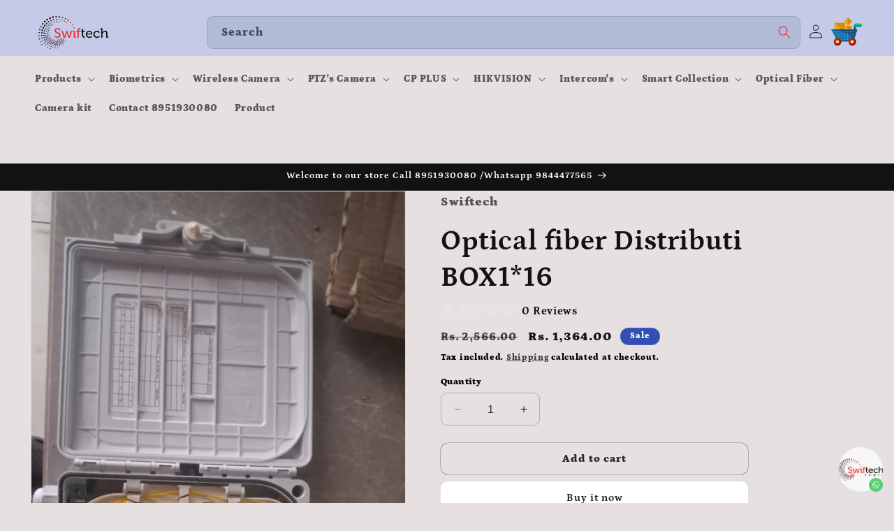

--- FILE ---
content_type: text/html; charset=utf-8
request_url: https://www.swiftechindia.in/products/optical-fiber-distributi-box1-16
body_size: 54421
content:
<!doctype html>
<html class="no-js" lang="en">
  <head>
  <meta name="google-site-verification" content="tcFwbO6GR1Y40lglbkndE5KYKnozVAnZikM8t3KVtpw" />
  <!-- Google tag (gtag.js) -->
<script async src="https://www.googletagmanager.com/gtag/js?id=Tag_ID"></script>
<script>
 window.dataLayer = window.dataLayer || [];
 function gtag(){dataLayer.push(arguments);}
 gtag('js', new Date());
 gtag('config', 'Tag_ID');
</script>
    <meta charset="utf-8">
    <meta http-equiv="X-UA-Compatible" content="IE=edge">
    <meta name="viewport" content="width=device-width,initial-scale=1">
    <meta name="theme-color" content="">
    <link rel="canonical" href="https://www.swiftechindia.in/products/optical-fiber-distributi-box1-16"><link rel="icon" type="image/png" href="//www.swiftechindia.in/cdn/shop/files/WhatsApp_Image_2023-08-21_at_11.14.20_AM-removebg-preview_8c6760e2-0ec0-47c5-898a-c0daee767b72.png?crop=center&height=32&v=1694432872&width=32"><link rel="preconnect" href="https://fonts.shopifycdn.com" crossorigin><title>
     Optical fiber Distributi BOX1*16
 &ndash; Swiftech</title>

    
      <meta name="description" content="Quantity-3">
    

    

<meta property="og:site_name" content="Swiftech">
<meta property="og:url" content="https://www.swiftechindia.in/products/optical-fiber-distributi-box1-16">
<meta property="og:title" content="Optical fiber Distributi BOX1*16">
<meta property="og:type" content="product">
<meta property="og:description" content="Quantity-3"><meta property="og:image" content="http://www.swiftechindia.in/cdn/shop/files/IMG-20240415-WA0016.jpg?v=1713614804">
  <meta property="og:image:secure_url" content="https://www.swiftechindia.in/cdn/shop/files/IMG-20240415-WA0016.jpg?v=1713614804">
  <meta property="og:image:width" content="900">
  <meta property="og:image:height" content="1600"><meta property="og:price:amount" content="1,364.00">
  <meta property="og:price:currency" content="INR"><meta name="twitter:card" content="summary_large_image">
<meta name="twitter:title" content="Optical fiber Distributi BOX1*16">
<meta name="twitter:description" content="Quantity-3">


    <script src="//www.swiftechindia.in/cdn/shop/t/18/assets/constants.js?v=58251544750838685771694432598" defer="defer"></script>
    <script src="//www.swiftechindia.in/cdn/shop/t/18/assets/pubsub.js?v=158357773527763999511694432599" defer="defer"></script>
    <script src="//www.swiftechindia.in/cdn/shop/t/18/assets/global.js?v=54939145903281508041694432598" defer="defer"></script><script src="//www.swiftechindia.in/cdn/shop/t/18/assets/animations.js?v=88693664871331136111694432596" defer="defer"></script><script>window.performance && window.performance.mark && window.performance.mark('shopify.content_for_header.start');</script><meta name="google-site-verification" content="K17CKhe4FYCsXDQShQziRwQ4pB7LcY68zraENO1pFXQ">
<meta name="google-site-verification" content="K17CKhe4FYCsXDQShQziRwQ4pB7LcY68zraENO1pFXQ">
<meta name="google-site-verification" content="Uiq95Hu-DhsOTTiB6zJ20zlkjYmgalK5BGLzuXvF1TM">
<meta id="shopify-digital-wallet" name="shopify-digital-wallet" content="/7871496269/digital_wallets/dialog">
<link rel="alternate" type="application/json+oembed" href="https://www.swiftechindia.in/products/optical-fiber-distributi-box1-16.oembed">
<script async="async" src="/checkouts/internal/preloads.js?locale=en-IN"></script>
<script id="shopify-features" type="application/json">{"accessToken":"34d79b6a79c26b5db5457e2254de09ff","betas":["rich-media-storefront-analytics"],"domain":"www.swiftechindia.in","predictiveSearch":true,"shopId":7871496269,"locale":"en"}</script>
<script>var Shopify = Shopify || {};
Shopify.shop = "cctv-bangalore.myshopify.com";
Shopify.locale = "en";
Shopify.currency = {"active":"INR","rate":"1.0"};
Shopify.country = "IN";
Shopify.theme = {"name":"Dawn","id":123488370765,"schema_name":"Dawn","schema_version":"11.0.0","theme_store_id":887,"role":"main"};
Shopify.theme.handle = "null";
Shopify.theme.style = {"id":null,"handle":null};
Shopify.cdnHost = "www.swiftechindia.in/cdn";
Shopify.routes = Shopify.routes || {};
Shopify.routes.root = "/";</script>
<script type="module">!function(o){(o.Shopify=o.Shopify||{}).modules=!0}(window);</script>
<script>!function(o){function n(){var o=[];function n(){o.push(Array.prototype.slice.apply(arguments))}return n.q=o,n}var t=o.Shopify=o.Shopify||{};t.loadFeatures=n(),t.autoloadFeatures=n()}(window);</script>
<script id="shop-js-analytics" type="application/json">{"pageType":"product"}</script>
<script defer="defer" async type="module" src="//www.swiftechindia.in/cdn/shopifycloud/shop-js/modules/v2/client.init-shop-cart-sync_BT-GjEfc.en.esm.js"></script>
<script defer="defer" async type="module" src="//www.swiftechindia.in/cdn/shopifycloud/shop-js/modules/v2/chunk.common_D58fp_Oc.esm.js"></script>
<script defer="defer" async type="module" src="//www.swiftechindia.in/cdn/shopifycloud/shop-js/modules/v2/chunk.modal_xMitdFEc.esm.js"></script>
<script type="module">
  await import("//www.swiftechindia.in/cdn/shopifycloud/shop-js/modules/v2/client.init-shop-cart-sync_BT-GjEfc.en.esm.js");
await import("//www.swiftechindia.in/cdn/shopifycloud/shop-js/modules/v2/chunk.common_D58fp_Oc.esm.js");
await import("//www.swiftechindia.in/cdn/shopifycloud/shop-js/modules/v2/chunk.modal_xMitdFEc.esm.js");

  window.Shopify.SignInWithShop?.initShopCartSync?.({"fedCMEnabled":true,"windoidEnabled":true});

</script>
<script>(function() {
  var isLoaded = false;
  function asyncLoad() {
    if (isLoaded) return;
    isLoaded = true;
    var urls = ["https:\/\/scripts.juniphq.com\/v1\/junip_shopify.js?shop=cctv-bangalore.myshopify.com","https:\/\/cdn.shopify.com\/s\/files\/1\/0033\/3538\/9233\/files\/pushdaddy_a2.js?shop=cctv-bangalore.myshopify.com","https:\/\/assets.getuploadkit.com\/assets\/uploadkit-client.js?shop=cctv-bangalore.myshopify.com","https:\/\/d1639lhkj5l89m.cloudfront.net\/js\/storefront\/uppromote.js?shop=cctv-bangalore.myshopify.com","https:\/\/cdn5.hextom.com\/js\/vimotia.js?shop=cctv-bangalore.myshopify.com","https:\/\/sr-cdn.shiprocket.in\/sr-promise\/static\/uc.js?channel_id=4\u0026sr_company_id=4362025\u0026shop=cctv-bangalore.myshopify.com"];
    for (var i = 0; i < urls.length; i++) {
      var s = document.createElement('script');
      s.type = 'text/javascript';
      s.async = true;
      s.src = urls[i];
      var x = document.getElementsByTagName('script')[0];
      x.parentNode.insertBefore(s, x);
    }
  };
  if(window.attachEvent) {
    window.attachEvent('onload', asyncLoad);
  } else {
    window.addEventListener('load', asyncLoad, false);
  }
})();</script>
<script id="__st">var __st={"a":7871496269,"offset":-18000,"reqid":"184af4f3-c803-4cc1-bd51-73ea9acc86fc-1769502001","pageurl":"www.swiftechindia.in\/products\/optical-fiber-distributi-box1-16","u":"6726ecf2bcdf","p":"product","rtyp":"product","rid":7129237291085};</script>
<script>window.ShopifyPaypalV4VisibilityTracking = true;</script>
<script id="captcha-bootstrap">!function(){'use strict';const t='contact',e='account',n='new_comment',o=[[t,t],['blogs',n],['comments',n],[t,'customer']],c=[[e,'customer_login'],[e,'guest_login'],[e,'recover_customer_password'],[e,'create_customer']],r=t=>t.map((([t,e])=>`form[action*='/${t}']:not([data-nocaptcha='true']) input[name='form_type'][value='${e}']`)).join(','),a=t=>()=>t?[...document.querySelectorAll(t)].map((t=>t.form)):[];function s(){const t=[...o],e=r(t);return a(e)}const i='password',u='form_key',d=['recaptcha-v3-token','g-recaptcha-response','h-captcha-response',i],f=()=>{try{return window.sessionStorage}catch{return}},m='__shopify_v',_=t=>t.elements[u];function p(t,e,n=!1){try{const o=window.sessionStorage,c=JSON.parse(o.getItem(e)),{data:r}=function(t){const{data:e,action:n}=t;return t[m]||n?{data:e,action:n}:{data:t,action:n}}(c);for(const[e,n]of Object.entries(r))t.elements[e]&&(t.elements[e].value=n);n&&o.removeItem(e)}catch(o){console.error('form repopulation failed',{error:o})}}const l='form_type',E='cptcha';function T(t){t.dataset[E]=!0}const w=window,h=w.document,L='Shopify',v='ce_forms',y='captcha';let A=!1;((t,e)=>{const n=(g='f06e6c50-85a8-45c8-87d0-21a2b65856fe',I='https://cdn.shopify.com/shopifycloud/storefront-forms-hcaptcha/ce_storefront_forms_captcha_hcaptcha.v1.5.2.iife.js',D={infoText:'Protected by hCaptcha',privacyText:'Privacy',termsText:'Terms'},(t,e,n)=>{const o=w[L][v],c=o.bindForm;if(c)return c(t,g,e,D).then(n);var r;o.q.push([[t,g,e,D],n]),r=I,A||(h.body.append(Object.assign(h.createElement('script'),{id:'captcha-provider',async:!0,src:r})),A=!0)});var g,I,D;w[L]=w[L]||{},w[L][v]=w[L][v]||{},w[L][v].q=[],w[L][y]=w[L][y]||{},w[L][y].protect=function(t,e){n(t,void 0,e),T(t)},Object.freeze(w[L][y]),function(t,e,n,w,h,L){const[v,y,A,g]=function(t,e,n){const i=e?o:[],u=t?c:[],d=[...i,...u],f=r(d),m=r(i),_=r(d.filter((([t,e])=>n.includes(e))));return[a(f),a(m),a(_),s()]}(w,h,L),I=t=>{const e=t.target;return e instanceof HTMLFormElement?e:e&&e.form},D=t=>v().includes(t);t.addEventListener('submit',(t=>{const e=I(t);if(!e)return;const n=D(e)&&!e.dataset.hcaptchaBound&&!e.dataset.recaptchaBound,o=_(e),c=g().includes(e)&&(!o||!o.value);(n||c)&&t.preventDefault(),c&&!n&&(function(t){try{if(!f())return;!function(t){const e=f();if(!e)return;const n=_(t);if(!n)return;const o=n.value;o&&e.removeItem(o)}(t);const e=Array.from(Array(32),(()=>Math.random().toString(36)[2])).join('');!function(t,e){_(t)||t.append(Object.assign(document.createElement('input'),{type:'hidden',name:u})),t.elements[u].value=e}(t,e),function(t,e){const n=f();if(!n)return;const o=[...t.querySelectorAll(`input[type='${i}']`)].map((({name:t})=>t)),c=[...d,...o],r={};for(const[a,s]of new FormData(t).entries())c.includes(a)||(r[a]=s);n.setItem(e,JSON.stringify({[m]:1,action:t.action,data:r}))}(t,e)}catch(e){console.error('failed to persist form',e)}}(e),e.submit())}));const S=(t,e)=>{t&&!t.dataset[E]&&(n(t,e.some((e=>e===t))),T(t))};for(const o of['focusin','change'])t.addEventListener(o,(t=>{const e=I(t);D(e)&&S(e,y())}));const B=e.get('form_key'),M=e.get(l),P=B&&M;t.addEventListener('DOMContentLoaded',(()=>{const t=y();if(P)for(const e of t)e.elements[l].value===M&&p(e,B);[...new Set([...A(),...v().filter((t=>'true'===t.dataset.shopifyCaptcha))])].forEach((e=>S(e,t)))}))}(h,new URLSearchParams(w.location.search),n,t,e,['guest_login'])})(!0,!0)}();</script>
<script integrity="sha256-4kQ18oKyAcykRKYeNunJcIwy7WH5gtpwJnB7kiuLZ1E=" data-source-attribution="shopify.loadfeatures" defer="defer" src="//www.swiftechindia.in/cdn/shopifycloud/storefront/assets/storefront/load_feature-a0a9edcb.js" crossorigin="anonymous"></script>
<script data-source-attribution="shopify.dynamic_checkout.dynamic.init">var Shopify=Shopify||{};Shopify.PaymentButton=Shopify.PaymentButton||{isStorefrontPortableWallets:!0,init:function(){window.Shopify.PaymentButton.init=function(){};var t=document.createElement("script");t.src="https://www.swiftechindia.in/cdn/shopifycloud/portable-wallets/latest/portable-wallets.en.js",t.type="module",document.head.appendChild(t)}};
</script>
<script data-source-attribution="shopify.dynamic_checkout.buyer_consent">
  function portableWalletsHideBuyerConsent(e){var t=document.getElementById("shopify-buyer-consent"),n=document.getElementById("shopify-subscription-policy-button");t&&n&&(t.classList.add("hidden"),t.setAttribute("aria-hidden","true"),n.removeEventListener("click",e))}function portableWalletsShowBuyerConsent(e){var t=document.getElementById("shopify-buyer-consent"),n=document.getElementById("shopify-subscription-policy-button");t&&n&&(t.classList.remove("hidden"),t.removeAttribute("aria-hidden"),n.addEventListener("click",e))}window.Shopify?.PaymentButton&&(window.Shopify.PaymentButton.hideBuyerConsent=portableWalletsHideBuyerConsent,window.Shopify.PaymentButton.showBuyerConsent=portableWalletsShowBuyerConsent);
</script>
<script>
  function portableWalletsCleanup(e){e&&e.src&&console.error("Failed to load portable wallets script "+e.src);var t=document.querySelectorAll("shopify-accelerated-checkout .shopify-payment-button__skeleton, shopify-accelerated-checkout-cart .wallet-cart-button__skeleton"),e=document.getElementById("shopify-buyer-consent");for(let e=0;e<t.length;e++)t[e].remove();e&&e.remove()}function portableWalletsNotLoadedAsModule(e){e instanceof ErrorEvent&&"string"==typeof e.message&&e.message.includes("import.meta")&&"string"==typeof e.filename&&e.filename.includes("portable-wallets")&&(window.removeEventListener("error",portableWalletsNotLoadedAsModule),window.Shopify.PaymentButton.failedToLoad=e,"loading"===document.readyState?document.addEventListener("DOMContentLoaded",window.Shopify.PaymentButton.init):window.Shopify.PaymentButton.init())}window.addEventListener("error",portableWalletsNotLoadedAsModule);
</script>

<script type="module" src="https://www.swiftechindia.in/cdn/shopifycloud/portable-wallets/latest/portable-wallets.en.js" onError="portableWalletsCleanup(this)" crossorigin="anonymous"></script>
<script nomodule>
  document.addEventListener("DOMContentLoaded", portableWalletsCleanup);
</script>

<link id="shopify-accelerated-checkout-styles" rel="stylesheet" media="screen" href="https://www.swiftechindia.in/cdn/shopifycloud/portable-wallets/latest/accelerated-checkout-backwards-compat.css" crossorigin="anonymous">
<style id="shopify-accelerated-checkout-cart">
        #shopify-buyer-consent {
  margin-top: 1em;
  display: inline-block;
  width: 100%;
}

#shopify-buyer-consent.hidden {
  display: none;
}

#shopify-subscription-policy-button {
  background: none;
  border: none;
  padding: 0;
  text-decoration: underline;
  font-size: inherit;
  cursor: pointer;
}

#shopify-subscription-policy-button::before {
  box-shadow: none;
}

      </style>
<script id="sections-script" data-sections="header" defer="defer" src="//www.swiftechindia.in/cdn/shop/t/18/compiled_assets/scripts.js?v=2996"></script>
<script>window.performance && window.performance.mark && window.performance.mark('shopify.content_for_header.end');</script>


    <style data-shopify>
      @font-face {
  font-family: Petrona;
  font-weight: 900;
  font-style: normal;
  font-display: swap;
  src: url("//www.swiftechindia.in/cdn/fonts/petrona/petrona_n9.45dc7c900b80a31e32a4cdf33fb5c0c429861477.woff2") format("woff2"),
       url("//www.swiftechindia.in/cdn/fonts/petrona/petrona_n9.485c82d8361911b992a949438edd253bf1e1bde6.woff") format("woff");
}

      @font-face {
  font-family: Petrona;
  font-weight: 700;
  font-style: normal;
  font-display: swap;
  src: url("//www.swiftechindia.in/cdn/fonts/petrona/petrona_n7.8f0b6938e4c6f57dca1d71c2d799a3a6be96af37.woff2") format("woff2"),
       url("//www.swiftechindia.in/cdn/fonts/petrona/petrona_n7.9d88fb3c3e708e09dfffac76539bc871aceddbeb.woff") format("woff");
}

      @font-face {
  font-family: Petrona;
  font-weight: 900;
  font-style: italic;
  font-display: swap;
  src: url("//www.swiftechindia.in/cdn/fonts/petrona/petrona_i9.20321a18fc6bcabe5ed787ed2c4a5dafb036020f.woff2") format("woff2"),
       url("//www.swiftechindia.in/cdn/fonts/petrona/petrona_i9.0149c30dd29dc21b03f9d188fbe475d1544a2a19.woff") format("woff");
}

      @font-face {
  font-family: Petrona;
  font-weight: 700;
  font-style: italic;
  font-display: swap;
  src: url("//www.swiftechindia.in/cdn/fonts/petrona/petrona_i7.675a611e19a4501392d3d73ea4c2ef1a076809f6.woff2") format("woff2"),
       url("//www.swiftechindia.in/cdn/fonts/petrona/petrona_i7.4a7c01f1737983e5b658690665885c4681dca91f.woff") format("woff");
}

      @font-face {
  font-family: Petrona;
  font-weight: 700;
  font-style: normal;
  font-display: swap;
  src: url("//www.swiftechindia.in/cdn/fonts/petrona/petrona_n7.8f0b6938e4c6f57dca1d71c2d799a3a6be96af37.woff2") format("woff2"),
       url("//www.swiftechindia.in/cdn/fonts/petrona/petrona_n7.9d88fb3c3e708e09dfffac76539bc871aceddbeb.woff") format("woff");
}


      
        :root,
        .color-background-1 {
          --color-background: 231,224,224;
        
          --gradient-background: #e7e0e0;
        
        --color-foreground: 18,18,18;
        --color-shadow: 255,255,255;
        --color-button: 255,255,255;
        --color-button-text: 33,34,38;
        --color-secondary-button: 231,224,224;
        --color-secondary-button-text: 36,40,51;
        --color-link: 36,40,51;
        --color-badge-foreground: 18,18,18;
        --color-badge-background: 231,224,224;
        --color-badge-border: 18,18,18;
        --payment-terms-background-color: rgb(231 224 224);
      }
      
        
        .color-background-2 {
          --color-background: 243,243,243;
        
          --gradient-background: #f3f3f3;
        
        --color-foreground: 245,245,245;
        --color-shadow: 18,18,18;
        --color-button: 18,18,18;
        --color-button-text: 255,255,255;
        --color-secondary-button: 243,243,243;
        --color-secondary-button-text: 18,18,18;
        --color-link: 18,18,18;
        --color-badge-foreground: 245,245,245;
        --color-badge-background: 243,243,243;
        --color-badge-border: 245,245,245;
        --payment-terms-background-color: rgb(243 243 243);
      }
      
        
        .color-inverse {
          --color-background: 36,40,51;
        
          --gradient-background: #242833;
        
        --color-foreground: 255,255,255;
        --color-shadow: 18,18,18;
        --color-button: 255,255,255;
        --color-button-text: 0,0,0;
        --color-secondary-button: 36,40,51;
        --color-secondary-button-text: 255,255,255;
        --color-link: 255,255,255;
        --color-badge-foreground: 255,255,255;
        --color-badge-background: 36,40,51;
        --color-badge-border: 255,255,255;
        --payment-terms-background-color: rgb(36 40 51);
      }
      
        
        .color-accent-1 {
          --color-background: 18,18,18;
        
          --gradient-background: #121212;
        
        --color-foreground: 255,255,255;
        --color-shadow: 18,18,18;
        --color-button: 255,255,255;
        --color-button-text: 18,18,18;
        --color-secondary-button: 18,18,18;
        --color-secondary-button-text: 255,255,255;
        --color-link: 255,255,255;
        --color-badge-foreground: 255,255,255;
        --color-badge-background: 18,18,18;
        --color-badge-border: 255,255,255;
        --payment-terms-background-color: rgb(18 18 18);
      }
      
        
        .color-accent-2 {
          --color-background: 51,79,180;
        
          --gradient-background: #334fb4;
        
        --color-foreground: 255,255,255;
        --color-shadow: 18,18,18;
        --color-button: 255,255,255;
        --color-button-text: 51,79,180;
        --color-secondary-button: 51,79,180;
        --color-secondary-button-text: 255,255,255;
        --color-link: 255,255,255;
        --color-badge-foreground: 255,255,255;
        --color-badge-background: 51,79,180;
        --color-badge-border: 255,255,255;
        --payment-terms-background-color: rgb(51 79 180);
      }
      
        
        .color-scheme-1eac318b-3be3-4683-ab70-b1aba61a521f {
          --color-background: 255,255,255;
        
          --gradient-background: #ffffff;
        
        --color-foreground: 18,18,18;
        --color-shadow: 18,18,18;
        --color-button: 18,18,18;
        --color-button-text: 255,255,255;
        --color-secondary-button: 255,255,255;
        --color-secondary-button-text: 18,18,18;
        --color-link: 18,18,18;
        --color-badge-foreground: 18,18,18;
        --color-badge-background: 255,255,255;
        --color-badge-border: 18,18,18;
        --payment-terms-background-color: rgb(255 255 255);
      }
      
        
        .color-scheme-ec357c8f-8d89-41cb-8685-2904d0b0f431 {
          --color-background: 255,255,255;
        
          --gradient-background: #ffffff;
        
        --color-foreground: 18,18,18;
        --color-shadow: 18,18,18;
        --color-button: 18,18,18;
        --color-button-text: 255,255,255;
        --color-secondary-button: 255,255,255;
        --color-secondary-button-text: 18,18,18;
        --color-link: 18,18,18;
        --color-badge-foreground: 18,18,18;
        --color-badge-background: 255,255,255;
        --color-badge-border: 18,18,18;
        --payment-terms-background-color: rgb(255 255 255);
      }
      
        
        .color-scheme-786aef7b-173d-4922-9f66-e275a644ebdb {
          --color-background: 93,117,174;
        
          --gradient-background: linear-gradient(337deg, rgba(203, 41, 225, 1) 15%, rgba(255, 255, 255, 1) 99%, rgba(168, 255, 251, 1) 100%);
        
        --color-foreground: 4,9,25;
        --color-shadow: 255,255,255;
        --color-button: 255,255,255;
        --color-button-text: 36,40,51;
        --color-secondary-button: 93,117,174;
        --color-secondary-button-text: 36,40,51;
        --color-link: 36,40,51;
        --color-badge-foreground: 4,9,25;
        --color-badge-background: 93,117,174;
        --color-badge-border: 4,9,25;
        --payment-terms-background-color: rgb(93 117 174);
      }
      
        
        .color-scheme-aa0849f5-8f92-4a04-8775-daec02dd769c {
          --color-background: 229,229,74;
        
          --gradient-background: #e5e54a;
        
        --color-foreground: 22,22,22;
        --color-shadow: 22,22,22;
        --color-button: 255,255,255;
        --color-button-text: 33,34,38;
        --color-secondary-button: 229,229,74;
        --color-secondary-button-text: 36,40,51;
        --color-link: 36,40,51;
        --color-badge-foreground: 22,22,22;
        --color-badge-background: 229,229,74;
        --color-badge-border: 22,22,22;
        --payment-terms-background-color: rgb(229 229 74);
      }
      
        
        .color-scheme-24b39d2a-7b21-49c5-8ae5-156c2fbdcd2b {
          --color-background: 236,214,214;
        
          --gradient-background: #ecd6d6;
        
        --color-foreground: 24,23,23;
        --color-shadow: 255,255,255;
        --color-button: 255,255,255;
        --color-button-text: 33,34,38;
        --color-secondary-button: 236,214,214;
        --color-secondary-button-text: 36,40,51;
        --color-link: 36,40,51;
        --color-badge-foreground: 24,23,23;
        --color-badge-background: 236,214,214;
        --color-badge-border: 24,23,23;
        --payment-terms-background-color: rgb(236 214 214);
      }
      
        
        .color-scheme-5b046cf6-2e30-46e3-8198-3ba51b796c80 {
          --color-background: 255,255,255;
        
          --gradient-background: linear-gradient(65deg, rgba(240, 110, 105, 1), rgba(249, 208, 163, 1) 100%);
        
        --color-foreground: 18,18,18;
        --color-shadow: 255,255,255;
        --color-button: 255,255,255;
        --color-button-text: 33,34,38;
        --color-secondary-button: 255,255,255;
        --color-secondary-button-text: 36,40,51;
        --color-link: 36,40,51;
        --color-badge-foreground: 18,18,18;
        --color-badge-background: 255,255,255;
        --color-badge-border: 18,18,18;
        --payment-terms-background-color: rgb(255 255 255);
      }
      
        
        .color-scheme-7b810071-6d11-4188-b529-5f42050b95b1 {
          --color-background: 225,219,219;
        
          --gradient-background: #e1dbdb;
        
        --color-foreground: 18,18,18;
        --color-shadow: 255,255,255;
        --color-button: 255,255,255;
        --color-button-text: 33,34,38;
        --color-secondary-button: 225,219,219;
        --color-secondary-button-text: 36,40,51;
        --color-link: 36,40,51;
        --color-badge-foreground: 18,18,18;
        --color-badge-background: 225,219,219;
        --color-badge-border: 18,18,18;
        --payment-terms-background-color: rgb(225 219 219);
      }
      
        
        .color-scheme-ed8518fb-2ca2-4133-b928-4a649c7741f8 {
          --color-background: 176,188,214;
        
          --gradient-background: #b0bcd6;
        
        --color-foreground: 36,40,51;
        --color-shadow: 255,255,255;
        --color-button: 255,255,255;
        --color-button-text: 33,34,38;
        --color-secondary-button: 176,188,214;
        --color-secondary-button-text: 36,40,51;
        --color-link: 36,40,51;
        --color-badge-foreground: 36,40,51;
        --color-badge-background: 176,188,214;
        --color-badge-border: 36,40,51;
        --payment-terms-background-color: rgb(176 188 214);
      }
      
        
        .color-scheme-6b8997cc-6ae9-4c7b-8f66-7bab5e97b4c4 {
          --color-background: 156,168,198;
        
          --gradient-background: #9ca8c6;
        
        --color-foreground: 18,18,18;
        --color-shadow: 255,255,255;
        --color-button: 255,255,255;
        --color-button-text: 33,34,38;
        --color-secondary-button: 156,168,198;
        --color-secondary-button-text: 36,40,51;
        --color-link: 36,40,51;
        --color-badge-foreground: 18,18,18;
        --color-badge-background: 156,168,198;
        --color-badge-border: 18,18,18;
        --payment-terms-background-color: rgb(156 168 198);
      }
      
   
      :root {
        --font-body-family: Petrona, serif;
        --font-body-style: normal;
        --font-body-weight: 900;
        --font-body-weight-bold: 1000;

        --font-heading-family: Petrona, serif;
        --font-heading-style: normal;
        --font-heading-weight: 700;

        --font-body-scale: 1.0;
        --font-heading-scale: 1.0;

        --media-padding: px;
        --media-border-opacity: 0.05;
        --media-border-width: 1px;
        --media-radius: 0px;
        --media-shadow-opacity: 0.0;
        --media-shadow-horizontal-offset: 0px;
        --media-shadow-vertical-offset: -6px;
        --media-shadow-blur-radius: 5px;
        --media-shadow-visible: 0;

        --page-width: 130rem;
        --page-width-margin: 0rem;

        --product-card-image-padding: 0.2rem;
        --product-card-corner-radius: 0.0rem;
        --product-card-text-alignment: left;
        --product-card-border-width: 0.0rem;
        --product-card-border-opacity: 0.0;
        --product-card-shadow-opacity: 0.0;
        --product-card-shadow-visible: 0;
        --product-card-shadow-horizontal-offset: 0.0rem;
        --product-card-shadow-vertical-offset: 0.4rem;
        --product-card-shadow-blur-radius: 0.5rem;

        --collection-card-image-padding: 0.0rem;
        --collection-card-corner-radius: 0.4rem;
        --collection-card-text-alignment: center;
        --collection-card-border-width: 0.0rem;
        --collection-card-border-opacity: 0.1;
        --collection-card-shadow-opacity: 0.0;
        --collection-card-shadow-visible: 0;
        --collection-card-shadow-horizontal-offset: 0.0rem;
        --collection-card-shadow-vertical-offset: 0.4rem;
        --collection-card-shadow-blur-radius: 0.5rem;

        --blog-card-image-padding: 0.0rem;
        --blog-card-corner-radius: 0.0rem;
        --blog-card-text-alignment: left;
        --blog-card-border-width: 0.0rem;
        --blog-card-border-opacity: 0.1;
        --blog-card-shadow-opacity: 0.0;
        --blog-card-shadow-visible: 0;
        --blog-card-shadow-horizontal-offset: 0.0rem;
        --blog-card-shadow-vertical-offset: 0.4rem;
        --blog-card-shadow-blur-radius: 0.5rem;

        --badge-corner-radius: 4.0rem;

        --popup-border-width: 2px;
        --popup-border-opacity: 0.1;
        --popup-corner-radius: 0px;
        --popup-shadow-opacity: 0.05;
        --popup-shadow-horizontal-offset: 0px;
        --popup-shadow-vertical-offset: 4px;
        --popup-shadow-blur-radius: 5px;

        --drawer-border-width: 6px;
        --drawer-border-opacity: 0.0;
        --drawer-shadow-opacity: 0.0;
        --drawer-shadow-horizontal-offset: 0px;
        --drawer-shadow-vertical-offset: 4px;
        --drawer-shadow-blur-radius: 5px;

        --spacing-sections-desktop: 0px;
        --spacing-sections-mobile: 0px;

        --grid-desktop-vertical-spacing: 4px;
        --grid-desktop-horizontal-spacing: 12px;
        --grid-mobile-vertical-spacing: 2px;
        --grid-mobile-horizontal-spacing: 6px;

        --text-boxes-border-opacity: 0.1;
        --text-boxes-border-width: 0px;
        --text-boxes-radius: 0px;
        --text-boxes-shadow-opacity: 0.0;
        --text-boxes-shadow-visible: 0;
        --text-boxes-shadow-horizontal-offset: 0px;
        --text-boxes-shadow-vertical-offset: 4px;
        --text-boxes-shadow-blur-radius: 5px;

        --buttons-radius: 10px;
        --buttons-radius-outset: 10px;
        --buttons-border-width: 0px;
        --buttons-border-opacity: 1.0;
        --buttons-shadow-opacity: 0.0;
        --buttons-shadow-visible: 0;
        --buttons-shadow-horizontal-offset: -4px;
        --buttons-shadow-vertical-offset: 4px;
        --buttons-shadow-blur-radius: 0px;
        --buttons-border-offset: 0.3px;

        --inputs-radius: 8px;
        --inputs-border-width: 1px;
        --inputs-border-opacity: 0.25;
        --inputs-shadow-opacity: 0.0;
        --inputs-shadow-horizontal-offset: -4px;
        --inputs-margin-offset: 0px;
        --inputs-shadow-vertical-offset: 4px;
        --inputs-shadow-blur-radius: 5px;
        --inputs-radius-outset: 9px;

        --variant-pills-radius: 30px;
        --variant-pills-border-width: 0px;
        --variant-pills-border-opacity: 0.15;
        --variant-pills-shadow-opacity: 0.1;
        --variant-pills-shadow-horizontal-offset: 0px;
        --variant-pills-shadow-vertical-offset: 4px;
        --variant-pills-shadow-blur-radius: 5px;
      }

      *,
      *::before,
      *::after {
        box-sizing: inherit;
      }

      html {
        box-sizing: border-box;
        font-size: calc(var(--font-body-scale) * 62.5%);
        height: 100%;
      }

      body {
        display: grid;
        grid-template-rows: auto auto 1fr auto;
        grid-template-columns: 100%;
        min-height: 100%;
        margin: 0;
        font-size: 1.5rem;
        letter-spacing: 0.06rem;
        line-height: calc(1 + 0.8 / var(--font-body-scale));
        font-family: var(--font-body-family);
        font-style: var(--font-body-style);
        font-weight: var(--font-body-weight);
      }

      @media screen and (min-width: 750px) {
        body {
          font-size: 1.6rem;
        }
      }
    </style>

    <link href="//www.swiftechindia.in/cdn/shop/t/18/assets/base.css?v=77192905412011564471767092281" rel="stylesheet" type="text/css" media="all" />
<link rel="preload" as="font" href="//www.swiftechindia.in/cdn/fonts/petrona/petrona_n9.45dc7c900b80a31e32a4cdf33fb5c0c429861477.woff2" type="font/woff2" crossorigin><link rel="preload" as="font" href="//www.swiftechindia.in/cdn/fonts/petrona/petrona_n7.8f0b6938e4c6f57dca1d71c2d799a3a6be96af37.woff2" type="font/woff2" crossorigin><link
        rel="stylesheet"
        href="//www.swiftechindia.in/cdn/shop/t/18/assets/component-predictive-search.css?v=118923337488134913561694432597"
        media="print"
        onload="this.media='all'"
      ><script>
      document.documentElement.className = document.documentElement.className.replace('no-js', 'js');
      if (Shopify.designMode) {
        document.documentElement.classList.add('shopify-design-mode');
      }
    </script> 
    <!-- Google tag (gtag.js) -->
<script async src="https://www.googletagmanager.com/gtag/js?id=AW-17642677091"></script>
<script>
  window.dataLayer = window.dataLayer || [];
  function gtag(){dataLayer.push(arguments);}
  gtag('js', new Date());

  gtag('config', 'AW-17642677091');
</script>
  

<!-- BEGIN app block: shopify://apps/optimonk-popup-cro-a-b-test/blocks/app-embed/0b488be1-fc0a-4fe6-8793-f2bef383dba8 -->
<script async src="https://onsite.optimonk.com/script.js?account=265209&origin=shopify-app-embed-block"></script>




<!-- END app block --><!-- BEGIN app block: shopify://apps/pagefly-page-builder/blocks/app-embed/83e179f7-59a0-4589-8c66-c0dddf959200 -->

<!-- BEGIN app snippet: pagefly-cro-ab-testing-main -->







<script>
  ;(function () {
    const url = new URL(window.location)
    const viewParam = url.searchParams.get('view')
    if (viewParam && viewParam.includes('variant-pf-')) {
      url.searchParams.set('pf_v', viewParam)
      url.searchParams.delete('view')
      window.history.replaceState({}, '', url)
    }
  })()
</script>



<script type='module'>
  
  window.PAGEFLY_CRO = window.PAGEFLY_CRO || {}

  window.PAGEFLY_CRO['data_debug'] = {
    original_template_suffix: "all_products",
    allow_ab_test: false,
    ab_test_start_time: 0,
    ab_test_end_time: 0,
    today_date_time: 1769502001000,
  }
  window.PAGEFLY_CRO['GA4'] = { enabled: false}
</script>

<!-- END app snippet -->








  <script src='https://cdn.shopify.com/extensions/019bf883-1122-7445-9dca-5d60e681c2c8/pagefly-page-builder-216/assets/pagefly-helper.js' defer='defer'></script>

  <script src='https://cdn.shopify.com/extensions/019bf883-1122-7445-9dca-5d60e681c2c8/pagefly-page-builder-216/assets/pagefly-general-helper.js' defer='defer'></script>

  <script src='https://cdn.shopify.com/extensions/019bf883-1122-7445-9dca-5d60e681c2c8/pagefly-page-builder-216/assets/pagefly-snap-slider.js' defer='defer'></script>

  <script src='https://cdn.shopify.com/extensions/019bf883-1122-7445-9dca-5d60e681c2c8/pagefly-page-builder-216/assets/pagefly-slideshow-v3.js' defer='defer'></script>

  <script src='https://cdn.shopify.com/extensions/019bf883-1122-7445-9dca-5d60e681c2c8/pagefly-page-builder-216/assets/pagefly-slideshow-v4.js' defer='defer'></script>

  <script src='https://cdn.shopify.com/extensions/019bf883-1122-7445-9dca-5d60e681c2c8/pagefly-page-builder-216/assets/pagefly-glider.js' defer='defer'></script>

  <script src='https://cdn.shopify.com/extensions/019bf883-1122-7445-9dca-5d60e681c2c8/pagefly-page-builder-216/assets/pagefly-slideshow-v1-v2.js' defer='defer'></script>

  <script src='https://cdn.shopify.com/extensions/019bf883-1122-7445-9dca-5d60e681c2c8/pagefly-page-builder-216/assets/pagefly-product-media.js' defer='defer'></script>

  <script src='https://cdn.shopify.com/extensions/019bf883-1122-7445-9dca-5d60e681c2c8/pagefly-page-builder-216/assets/pagefly-product.js' defer='defer'></script>


<script id='pagefly-helper-data' type='application/json'>
  {
    "page_optimization": {
      "assets_prefetching": false
    },
    "elements_asset_mapper": {
      "Accordion": "https://cdn.shopify.com/extensions/019bf883-1122-7445-9dca-5d60e681c2c8/pagefly-page-builder-216/assets/pagefly-accordion.js",
      "Accordion3": "https://cdn.shopify.com/extensions/019bf883-1122-7445-9dca-5d60e681c2c8/pagefly-page-builder-216/assets/pagefly-accordion3.js",
      "CountDown": "https://cdn.shopify.com/extensions/019bf883-1122-7445-9dca-5d60e681c2c8/pagefly-page-builder-216/assets/pagefly-countdown.js",
      "GMap1": "https://cdn.shopify.com/extensions/019bf883-1122-7445-9dca-5d60e681c2c8/pagefly-page-builder-216/assets/pagefly-gmap.js",
      "GMap2": "https://cdn.shopify.com/extensions/019bf883-1122-7445-9dca-5d60e681c2c8/pagefly-page-builder-216/assets/pagefly-gmap.js",
      "GMapBasicV2": "https://cdn.shopify.com/extensions/019bf883-1122-7445-9dca-5d60e681c2c8/pagefly-page-builder-216/assets/pagefly-gmap.js",
      "GMapAdvancedV2": "https://cdn.shopify.com/extensions/019bf883-1122-7445-9dca-5d60e681c2c8/pagefly-page-builder-216/assets/pagefly-gmap.js",
      "HTML.Video": "https://cdn.shopify.com/extensions/019bf883-1122-7445-9dca-5d60e681c2c8/pagefly-page-builder-216/assets/pagefly-htmlvideo.js",
      "HTML.Video2": "https://cdn.shopify.com/extensions/019bf883-1122-7445-9dca-5d60e681c2c8/pagefly-page-builder-216/assets/pagefly-htmlvideo2.js",
      "HTML.Video3": "https://cdn.shopify.com/extensions/019bf883-1122-7445-9dca-5d60e681c2c8/pagefly-page-builder-216/assets/pagefly-htmlvideo2.js",
      "BackgroundVideo": "https://cdn.shopify.com/extensions/019bf883-1122-7445-9dca-5d60e681c2c8/pagefly-page-builder-216/assets/pagefly-htmlvideo2.js",
      "Instagram": "https://cdn.shopify.com/extensions/019bf883-1122-7445-9dca-5d60e681c2c8/pagefly-page-builder-216/assets/pagefly-instagram.js",
      "Instagram2": "https://cdn.shopify.com/extensions/019bf883-1122-7445-9dca-5d60e681c2c8/pagefly-page-builder-216/assets/pagefly-instagram.js",
      "Insta3": "https://cdn.shopify.com/extensions/019bf883-1122-7445-9dca-5d60e681c2c8/pagefly-page-builder-216/assets/pagefly-instagram3.js",
      "Tabs": "https://cdn.shopify.com/extensions/019bf883-1122-7445-9dca-5d60e681c2c8/pagefly-page-builder-216/assets/pagefly-tab.js",
      "Tabs3": "https://cdn.shopify.com/extensions/019bf883-1122-7445-9dca-5d60e681c2c8/pagefly-page-builder-216/assets/pagefly-tab3.js",
      "ProductBox": "https://cdn.shopify.com/extensions/019bf883-1122-7445-9dca-5d60e681c2c8/pagefly-page-builder-216/assets/pagefly-cart.js",
      "FBPageBox2": "https://cdn.shopify.com/extensions/019bf883-1122-7445-9dca-5d60e681c2c8/pagefly-page-builder-216/assets/pagefly-facebook.js",
      "FBLikeButton2": "https://cdn.shopify.com/extensions/019bf883-1122-7445-9dca-5d60e681c2c8/pagefly-page-builder-216/assets/pagefly-facebook.js",
      "TwitterFeed2": "https://cdn.shopify.com/extensions/019bf883-1122-7445-9dca-5d60e681c2c8/pagefly-page-builder-216/assets/pagefly-twitter.js",
      "Paragraph4": "https://cdn.shopify.com/extensions/019bf883-1122-7445-9dca-5d60e681c2c8/pagefly-page-builder-216/assets/pagefly-paragraph4.js",

      "AliReviews": "https://cdn.shopify.com/extensions/019bf883-1122-7445-9dca-5d60e681c2c8/pagefly-page-builder-216/assets/pagefly-3rd-elements.js",
      "BackInStock": "https://cdn.shopify.com/extensions/019bf883-1122-7445-9dca-5d60e681c2c8/pagefly-page-builder-216/assets/pagefly-3rd-elements.js",
      "GloboBackInStock": "https://cdn.shopify.com/extensions/019bf883-1122-7445-9dca-5d60e681c2c8/pagefly-page-builder-216/assets/pagefly-3rd-elements.js",
      "GrowaveWishlist": "https://cdn.shopify.com/extensions/019bf883-1122-7445-9dca-5d60e681c2c8/pagefly-page-builder-216/assets/pagefly-3rd-elements.js",
      "InfiniteOptionsShopPad": "https://cdn.shopify.com/extensions/019bf883-1122-7445-9dca-5d60e681c2c8/pagefly-page-builder-216/assets/pagefly-3rd-elements.js",
      "InkybayProductPersonalizer": "https://cdn.shopify.com/extensions/019bf883-1122-7445-9dca-5d60e681c2c8/pagefly-page-builder-216/assets/pagefly-3rd-elements.js",
      "LimeSpot": "https://cdn.shopify.com/extensions/019bf883-1122-7445-9dca-5d60e681c2c8/pagefly-page-builder-216/assets/pagefly-3rd-elements.js",
      "Loox": "https://cdn.shopify.com/extensions/019bf883-1122-7445-9dca-5d60e681c2c8/pagefly-page-builder-216/assets/pagefly-3rd-elements.js",
      "Opinew": "https://cdn.shopify.com/extensions/019bf883-1122-7445-9dca-5d60e681c2c8/pagefly-page-builder-216/assets/pagefly-3rd-elements.js",
      "Powr": "https://cdn.shopify.com/extensions/019bf883-1122-7445-9dca-5d60e681c2c8/pagefly-page-builder-216/assets/pagefly-3rd-elements.js",
      "ProductReviews": "https://cdn.shopify.com/extensions/019bf883-1122-7445-9dca-5d60e681c2c8/pagefly-page-builder-216/assets/pagefly-3rd-elements.js",
      "PushOwl": "https://cdn.shopify.com/extensions/019bf883-1122-7445-9dca-5d60e681c2c8/pagefly-page-builder-216/assets/pagefly-3rd-elements.js",
      "ReCharge": "https://cdn.shopify.com/extensions/019bf883-1122-7445-9dca-5d60e681c2c8/pagefly-page-builder-216/assets/pagefly-3rd-elements.js",
      "Rivyo": "https://cdn.shopify.com/extensions/019bf883-1122-7445-9dca-5d60e681c2c8/pagefly-page-builder-216/assets/pagefly-3rd-elements.js",
      "TrackingMore": "https://cdn.shopify.com/extensions/019bf883-1122-7445-9dca-5d60e681c2c8/pagefly-page-builder-216/assets/pagefly-3rd-elements.js",
      "Vitals": "https://cdn.shopify.com/extensions/019bf883-1122-7445-9dca-5d60e681c2c8/pagefly-page-builder-216/assets/pagefly-3rd-elements.js",
      "Wiser": "https://cdn.shopify.com/extensions/019bf883-1122-7445-9dca-5d60e681c2c8/pagefly-page-builder-216/assets/pagefly-3rd-elements.js"
    },
    "custom_elements_mapper": {
      "pf-click-action-element": "https://cdn.shopify.com/extensions/019bf883-1122-7445-9dca-5d60e681c2c8/pagefly-page-builder-216/assets/pagefly-click-action-element.js",
      "pf-dialog-element": "https://cdn.shopify.com/extensions/019bf883-1122-7445-9dca-5d60e681c2c8/pagefly-page-builder-216/assets/pagefly-dialog-element.js"
    }
  }
</script>


<!-- END app block --><!-- BEGIN app block: shopify://apps/releasit-cod-form/blocks/app-embed/72faf214-4174-4fec-886b-0d0e8d3af9a2 -->

<!-- BEGIN app snippet: metafields-handlers -->







  
  <!-- END app snippet -->


  <!-- BEGIN app snippet: old-ext -->
  
<script type='application/javascript'>
      var _RSI_COD_FORM_SETTINGS = {"testMode":false,"visiblity":{"enabledOnlyForCountries_array":[],"enabledOnlyForProducts_array":[],"enabledOnlyForTotal":"1600,5000","isEnabledOnlyForCountries":false,"isEnabledOnlyForProducts":false,"isExcludedForProducts":false,"totalLimitText":"Cash on Delivery is not available for orders above $1, please use a different payment method."},"cartPage":{"isEnabled":true,"isSeperateButton":true},"productPage":{"addMode":"product-plus-cart","hideAddToCartButton":false,"hideQuickCheckoutButtons":true,"ignoreCollectionsV2":true,"ignoreHomeV2":true,"isEnabled":true},"buyNowButton":{"floatingEnabled":true,"floatingPos":"bottom","iconType":"none","shakerType":"none","style":{"borderColor":"rgba(0,0,0,1)","bgColor":"rgba(0,0,0,1)","color":"rgba(255,255,255,1)","borderRadius":2,"borderWidth":0,"shadowOpacity":0.1,"fontSizeFactor":1},"subt":"","text":""},"autocomplete":{"freeTrial":20,"isEnabled":false},"codFee":{"commission":300,"commissionName":"Cash on Delivery fee","isFeeEnabled":false,"isFeeTaxable":false},"abandonedCheckouts":{"isEnabled":true},"localization":{"countryCode":"IN","country":{"code":"IN","label":{"t":{"en":"India"}},"phonePrefix":"+91"}},"form":{"allTaxesIncluded":{"isEnabled":false,"text":"All taxes included."},"checkoutLines_array":[{"type":"subtotal","title":"Subtotal"},{"type":"shipping","title":"Shipping"},{"type":"total","title":"Total"}],"deferLoading":true,"discounts":{"applyButton":{"style":{"bgColor":"rgba(0,0,0,1)"},"text":"Apply"},"checkoutLineText":"Discounts","fieldLabel":"Discount code","isEnabled":false,"limitToOneCode":true},"fields":{"areLabelsEnabled":true,"isCountriesV2":true,"isV2":true,"isV3":true,"items_array":[{"type":"order_summary","isActive":true,"position":0,"backendFields":{"label":{"t":{"en":"Order summary","it":"Riepilogo ordine","es":"Resumen del pedido","fr":"Résumé de la commande"}},"hideEdit":true}},{"type":"totals_summary","isActive":true,"position":1,"backendFields":{"label":{"t":{"en":"Totals summary","it":"Riepilogo totali","es":"Resumen total","fr":"Résumé des totaux"}}}},{"type":"shipping_rates","isActive":false,"alignment":"left","position":2,"backendFields":{"label":{"t":{"en":"Shipping rates","it":"Tariffe di spedizione","es":"Tarifas de envío","fr":"Frais d'envoi"}}}},{"type":"discount_codes","isActive":false,"position":3,"backendFields":{"label":{"t":{"en":"Discount codes","it":"Codici sconto","es":"Códigos de descuento","fr":"Codes de réduction"}}}},{"type":"custom_text","isActive":true,"text":"Enter your shipping address","alignment":"center","fontWeight":"600","fontSizeFactor":1.05,"color":"rgba(0,0,0,1)","position":4,"backendFields":{"label":{"t":{"en":"Custom text","it":"Testo personalizzabile","es":"Texto personalizable","fr":"Texte personnalisé"}}}},{"type":"first_name","required":true,"showIcon":true,"label":"Full name","n":{"ph":"Full name","minL":2,"maxL":250,"eInv":"","reg":""},"isActive":true,"position":5,"backendFields":{"label":{"t":{"en":"First name field","it":"Campo nome","es":"Campo de nombre","fr":"Champ prénom"}},"name":"first_name"}},{"type":"last_name","required":true,"showIcon":true,"label":"Last name","n":{"ph":"Last name","minL":2,"maxL":250,"eInv":"","reg":""},"isActive":false,"position":6,"backendFields":{"label":{"t":{"en":"Last name field","it":"Campo cognome","es":"Campo de apellido","fr":"Champ nom de famille"}},"name":"last_name"}},{"type":"phone","required":true,"showIcon":true,"label":"Phone number","n":{"ph":"Phone","minL":1,"maxL":15,"reg":"","pf":""},"isActive":true,"position":7,"backendFields":{"label":{"t":{"en":"Phone field","it":"Campo telefono","es":"Campo de teléfono","fr":"Champ téléphone"}},"name":"phone"}},{"type":"address","required":true,"showIcon":true,"label":"Address","n":{"ph":"Address","minL":2,"maxL":250,"eInv":"","reg":"","pf":""},"isActive":true,"position":8,"backendFields":{"label":{"t":{"en":"Address field","it":"Campo indirizzo","es":"Campo de dirección","fr":"Champ d'adresse"}},"name":"address"}},{"type":"civic_number","required":false,"showIcon":true,"label":"Landmark","n":{"ph":"Nearby school, hospital, shop","minL":1,"maxL":250,"eInv":"","reg":"","pf":""},"isActive":true,"position":9,"backendFields":{"label":{"t":{"en":"Address 2 field","it":"Campo numero civico","es":"Campo de dirección 2","fr":"Champ adresse 2"}},"name":"civic_number"}},{"type":"province_country_field","position":10,"required":true,"label":"State","disableDd":false,"n":{"ph":"State"},"isActive":true,"backendFields":{"label":{"t":{"en":"State field"}},"name":"province_country_field","replacesType":"province","elementType":"select","options":[{"label":"Andaman and Nicobar Islands","value":"AN"},{"label":"Andhra Pradesh","value":"AP"},{"label":"Arunachal Pradesh","value":"AR"},{"label":"Assam","value":"AS"},{"label":"Bihar","value":"BR"},{"label":"Chandigarh","value":"CH"},{"label":"Chhattisgarh","value":"CG"},{"label":"Dadra and Nagar Haveli","value":"DN"},{"label":"Daman and Diu","value":"DD"},{"label":"Delhi","value":"DL"},{"label":"Goa","value":"GA"},{"label":"Gujarat","value":"GJ"},{"label":"Haryana","value":"HR"},{"label":"Himachal Pradesh","value":"HP"},{"label":"Jammu and Kashmir","value":"JK"},{"label":"Jharkhand","value":"JH"},{"label":"Karnataka","value":"KA"},{"label":"Kerala","value":"KL"},{"label":"Ladakh","value":"LA"},{"label":"Lakshadweep","value":"LD"},{"label":"Madhya Pradesh","value":"MP"},{"label":"Maharashtra","value":"MH"},{"label":"Manipur","value":"MN"},{"label":"Meghalaya","value":"ML"},{"label":"Mizoram","value":"MZ"},{"label":"Nagaland","value":"NL"},{"label":"Odisha","value":"OR"},{"label":"Puducherry","value":"PY"},{"label":"Punjab","value":"PB"},{"label":"Rajasthan","value":"RJ"},{"label":"Sikkim","value":"SK"},{"label":"Tamil Nadu","value":"TN"},{"label":"Telangana","value":"TS"},{"label":"Tripura","value":"TR"},{"label":"Uttar Pradesh","value":"UP"},{"label":"Uttarakhand","value":"UK"},{"label":"West Bengal","value":"WB"}]}},{"type":"city","required":true,"showIcon":true,"label":"City","n":{"ph":"City","minL":2,"maxL":250,"eInv":"","reg":"","pf":""},"isActive":true,"position":11,"backendFields":{"label":{"t":{"en":"City field","it":"Campo città","es":"Campo de la ciudad","fr":"Champ de la ville"}},"name":"city"}},{"type":"pincode_country_field","position":12,"required":true,"showIcon":true,"iconType":"hashtag","label":"Pincode","n":{"ph":"Pincode","prefillState":false,"autoCheck":false,"minL":6,"maxL":6,"eInv":"","reg":""},"isActive":true,"backendFields":{"label":{"t":{"en":"Pincode field"}},"name":"zip_code","replacesType":"zip_code","elementType":"text"}},{"type":"email","required":false,"showIcon":true,"label":"Email","n":{"ph":"Email","minL":1,"maxL":250},"isActive":false,"position":13,"backendFields":{"label":{"t":{"en":"Email field","it":"Campo email","es":"Campo de correo electrónico","fr":"Champ e-mail"}},"name":"email"}},{"type":"note","showIcon":true,"required":false,"label":"Order note","n":{"ph":"Order note","minL":1,"maxL":250,"eInv":"","reg":"","pf":""},"isActive":false,"position":14,"backendFields":{"label":{"t":{"en":"Order note field","it":"Campo nota sull'ordine","es":"Campo de nota del pedido","fr":"Champ de note de commande"}},"name":"note"}},{"type":"newsletter_subscribe_checkbox","label":"Subscribe to stay updated with new products and offers!","isActive":true,"isPreselected":false,"position":15,"backendFields":{"label":{"t":{"en":"Newsletter field","it":"Campo iscrizione marketing","es":"Campo de inscripción de marketing","fr":"Champ de saisie marketing"}},"name":"newsletter_subscribe_checkbox"}},{"type":"terms_accept_checkbox","required":true,"label":"Accept our <a href=\"/policies/terms-of-service\">terms and conditions</a>","isActive":false,"position":16,"backendFields":{"label":{"t":{"en":"Accept terms field","it":"Campo accettazione dei termini","es":"Campo de aceptación de términos","fr":"Champ d'acceptation des conditions"}},"name":"terms_accept_checkbox"}},{"type":"submit_button","isActive":true,"position":17,"backendFields":{"label":{"t":{"en":"Submit button","it":"Pulsante di invio","es":"Botón de envío","fr":"Bouton de soumission"}}}}],"title":"Enter your shipping address","titleAlign":"left"},"generalTexts":{"errors":{"invalidDiscountCode":"Enter a valid discount code.","invalidEmail":"Enter a valid email address.","invalidGeneric":"Enter a valid value.","invalidPhone":"Enter a valid phone number.","oneDiscountCodeAllowed":"Only 1 discount per order is allowed.","required":"This field is required."},"free":"Free","selectShippingRate":"Shipping method"},"hasDraftChoButton":true,"hasEmbeddedV2":true,"hasInlineVal":true,"hasNewQOSel":true,"header":{"showClose":true,"title":"CASH ON DELIVERY","titleStyle":{"alignment":"left","fontSizeFactor":1,"color":"rgba(0,0,0,1)","fontWeight":"600"}},"hideCheckoutLines":false,"isEmbedded":false,"isRtlEnabled":false,"isUsingAppEmbed":true,"isUsingScriptTag":true,"isUsingSpCdn":true,"style":{"borderColor":"rgba(0,0,0,1)","bgColor":"rgba(255,255,255,1)","color":"rgba(0,0,0,1)","borderRadius":9,"fullScr":false,"borderWidth":0,"shadowOpacity":0.2,"fontSizeFactor":1},"submitButton":{"iconType":"none","shakerType":"none","style":{"borderColor":"rgba(0,0,0,1)","bgColor":"rgba(0,0,0,1)","color":"rgba(255,255,255,1)","borderRadius":2,"borderWidth":0,"shadowOpacity":0.1,"fontSizeFactor":1},"subt":"","text":"COMPLETE ORDER - {order_total}"},"useMoneyFormat":true,"useMoneyFormatV2":true,"currentPage":"","currentStatus":"","postUrl":"/apps/rsi-cod-form-do-not-change/create-order"},"tracking":{"disableAllEvents":false,"items_array":[]},"shippingRates":{"isAutomatic":false,"sortMode":"price-low-high","items_array":[{"type":"custom","title":"Free shipping","condition":[],"price":0,"priority":1},{"type":"default","title":"Default rate","price":0,"priority":0}]},"integrations":{"codFee":false},"general":{"bsMess":"","disableAutofill":false,"disableAutomaticDs":false,"noTagsToOrders":false,"paymentMethod":{"isEnabled":false,"name":"Cash on Delivery (COD)"},"redirectToCustomPage":{"type":"url","url":"","isEnabled":false},"saveOrdersAsDrafts":false,"saveUtms":false,"sendSms":true},"upsells":{"addButton":{"shakerType":"none","style":{"borderColor":"rgba(0,0,0,1)","bgColor":"rgba(0,0,0,1)","color":"rgba(255,255,255,1)","borderRadius":2,"shadowOpacity":0.1,"borderWidth":0},"text":"Add to my order"},"isPostPurchase":true,"maxNum":2,"noThanksButton":{"style":{"borderColor":"rgba(0,0,0,1)","bgColor":"rgba(255,255,255,1)","color":"rgba(0,0,0,1)","borderRadius":2,"shadowOpacity":0.1,"borderWidth":2},"text":"No thank you, complete my order"},"showQuantitySelector":false,"topText":"Add {product_name} to your order!","isEnabled":false,"postUrl":"/apps/rsi-cod-form-do-not-change/get-upsell"},"reportPostUrl":"/apps/rsi-cod-form-do-not-change/send-report","messOtp":{"anaData":"0,0,1,0,0,1,1,0,0,1,1,0,0,0,0,2,0,0,0,0,0,0,0,0,0,0,2,0,0,1","anaResTime":"1715082981210","attempts":3,"isEnabled":true,"mode":"sms","smsMess":"{otp_code} is your verification code for your order.","tAttemptsExceeded":"You have reached the limit of resends, please try again with a different phone number.","tChangePhone":"Change phone number","tDescription":"A verification code was sent via SMS to your phone number {phone_number}. Enter your code below to verify your phone number:","tInvalidCode":"The code you entered is not valid, please try again.","tNewCodeSent":"A new code was sent via SMS to your phone number {phone_number}. Enter the code above.","tResend":"Resend code","tTitle":"Verify your phone number to complete your order","tVerify":"Verify","tYourCode":"Your code","postUrl":"/apps/rsi-cod-form-do-not-change/get-phone-number-otp"},"isSpCdnActive":true};
    </script>
  




<script src='https://cdn.shopify.com/extensions/019bfaf8-8a80-718e-931e-de4a2826c286/releasit-cod-form-357/assets/datepicker.min.js' defer></script><script src='https://cdn.shopify.com/extensions/019bfaf8-8a80-718e-931e-de4a2826c286/releasit-cod-form-357/assets/get-form-script.min.js' defer></script><script id='rsi-cod-form-product-cache' type='application/json'>
  {"id":7129237291085,"title":"Optical fiber Distributi BOX1*16","handle":"optical-fiber-distributi-box1-16","description":"Quantity-3","published_at":"2024-04-20T08:06:41-04:00","created_at":"2024-04-20T08:06:42-04:00","vendor":"Swiftech","type":"","tags":[],"price":136400,"price_min":136400,"price_max":136400,"available":true,"price_varies":false,"compare_at_price":256600,"compare_at_price_min":256600,"compare_at_price_max":256600,"compare_at_price_varies":false,"variants":[{"id":40847475933261,"title":"Default Title","option1":"Default Title","option2":null,"option3":null,"sku":"","requires_shipping":true,"taxable":true,"featured_image":null,"available":true,"name":"Optical fiber Distributi BOX1*16","public_title":null,"options":["Default Title"],"price":136400,"weight":0,"compare_at_price":256600,"inventory_management":"shopify","barcode":"","requires_selling_plan":false,"selling_plan_allocations":[]}],"images":["\/\/www.swiftechindia.in\/cdn\/shop\/files\/IMG-20240415-WA0016.jpg?v=1713614804","\/\/www.swiftechindia.in\/cdn\/shop\/files\/IMG-20240415-WA0027.jpg?v=1713614804"],"featured_image":"\/\/www.swiftechindia.in\/cdn\/shop\/files\/IMG-20240415-WA0016.jpg?v=1713614804","options":["Title"],"media":[{"alt":null,"id":23566879096909,"position":1,"preview_image":{"aspect_ratio":0.563,"height":1600,"width":900,"src":"\/\/www.swiftechindia.in\/cdn\/shop\/files\/IMG-20240415-WA0016.jpg?v=1713614804"},"aspect_ratio":0.563,"height":1600,"media_type":"image","src":"\/\/www.swiftechindia.in\/cdn\/shop\/files\/IMG-20240415-WA0016.jpg?v=1713614804","width":900},{"alt":null,"id":23566879129677,"position":2,"preview_image":{"aspect_ratio":0.563,"height":1600,"width":900,"src":"\/\/www.swiftechindia.in\/cdn\/shop\/files\/IMG-20240415-WA0027.jpg?v=1713614804"},"aspect_ratio":0.563,"height":1600,"media_type":"image","src":"\/\/www.swiftechindia.in\/cdn\/shop\/files\/IMG-20240415-WA0027.jpg?v=1713614804","width":900}],"requires_selling_plan":false,"selling_plan_groups":[],"content":"Quantity-3"}
</script>
<script id='rsi-cod-form-product-collections-cache' type='application/json'>
  [{"id":277036400717,"handle":"optical-fiber-distributi-box","updated_at":"2025-09-25T07:03:31-04:00","published_at":"2024-04-20T08:03:59-04:00","sort_order":"best-selling","template_suffix":"","published_scope":"global","title":"Optical fiber Distributi BOX","body_html":""}]
</script>

  <script type='application/javascript'>
    var _RSI_COD_FORM_QUANTIY_OFFERS = [{"id":1709027499167,"type":"quantity-offer","isActive":true,"name":"New offer","pIds":["7019592777805","7019592876109","7019592941645"],"offers":[{"pos":0,"title":"Buy 10 item","qty":10,"ds":{"t":"percentage","v":100},"prC":"rgba(0,0,0,1)","pres":false,"plaque":"Save 0%","plaqueBgC":"rgba(175,175,175,1)","imgUrl":""},{"pos":1,"title":"Buy 2 items and get 25% off!","qty":2,"ds":{"t":"percentage","v":2500},"prC":"rgba(0,0,0,1)","pres":false,"plaque":"Save 25%","plaqueBgC":"rgba(0,116,191,1)","imgUrl":""}],"selBC":"rgba(0,116,191,1)","selBgC":"rgba(217,235,246,1)","hideImg":false,"hideVN":false,"disableVariantsUseFirstVariant":true,"noShowIfQuantityIsGreater":false,"useComparePrice":false}];
  </script>



<script type='application/javascript'>
  
  var _RSI_COD_FORM_MONEY_FORMAT = 'Rs. {{amount}}';
  
</script>
<script type='application/javascript'>
  var _RSI_COD_FORM_SWIFFY_JS_URL = "https://cdn.shopify.com/extensions/019bfaf8-8a80-718e-931e-de4a2826c286/releasit-cod-form-357/assets/swiffy-slider.min.js";
  var _RSI_COD_FORM_SWIFFY_CSS_URL = "https://cdn.shopify.com/extensions/019bfaf8-8a80-718e-931e-de4a2826c286/releasit-cod-form-357/assets/swiffy-slider.min.css";
</script>
<script>
  var _RSI_COD_FORM_CSS_URL = "https://cdn.shopify.com/extensions/019bfaf8-8a80-718e-931e-de4a2826c286/releasit-cod-form-357/assets/style.min.css";
  var _RSI_COD_FORM_CSS_DATE_URL = "https://cdn.shopify.com/extensions/019bfaf8-8a80-718e-931e-de4a2826c286/releasit-cod-form-357/assets/datepicker.min.css";

  var RSI_CSS_LOADER = function () {
    var head = document.head;
    var link1 = document.createElement('link');

    link1.type = 'text/css';
    link1.rel = 'stylesheet';
    link1.href = _RSI_COD_FORM_CSS_URL;

    var link2 = document.createElement('link');

    link2.type = 'text/css';
    link2.rel = 'stylesheet';
    link2.href = _RSI_COD_FORM_CSS_DATE_URL;

    head.appendChild(link1);
    head.appendChild(link2);
  };

  if (document.readyState === 'interactive' || document.readyState === 'complete') {
    RSI_CSS_LOADER();
  } else {
    document.addEventListener('DOMContentLoaded', RSI_CSS_LOADER);
  }
</script>
<style>
  button._rsi-buy-now-button,
  div._rsi-buy-now-button,
  a._rsi-buy-now-button {
    width: 100%;
    font-weight: 600;
    padding: 12px 20px 14px;
    font-size: 16px;
    text-align: center;
    line-height: 1.3;
    margin-top: 10px;
    cursor: pointer;
    display: -webkit-box;
    display: -ms-flexbox;
    display: flex;
    -webkit-box-pack: center;
    -ms-flex-pack: center;
    justify-content: center;
    -webkit-box-align: center;
    -ms-flex-align: center;
    align-items: center;
    text-decoration: none;
    font-family: inherit;
    min-height: 51px;
    height: auto;
    border: 0 !important;
    -webkit-appearance: none;
    -moz-appearance: none;
    appearance: none;
    -webkit-box-sizing: border-box;
    box-sizing: border-box;
  }

  ._rsi-buy-now-button > span {
    font-weight: inherit !important;
    font-size: inherit !important;
    text-align: inherit !important;
    line-height: inherit !important;
    text-decoration: inherit !important;
    font-family: inherit !important;
    -webkit-box-ordinal-group: 2;
    -ms-flex-order: 1;
    order: 1;
    color: inherit !important;
    margin: 0;
  }

  product-form.product-form .product-form__buttons ._rsi-buy-now-button._rsi-buy-now-button-product {
    margin-bottom: 10px;
  }

  ._rsi-buy-now-button-subtitle {
    display: block;
    font-weight: 400;
    opacity: 0.95;
    font-size: 90%;
    margin-top: 3px;
    color: inherit !important;
  }

  ._rsi-buy-now-button ._rsi-button-icon {
    -webkit-box-flex: 0;
    -ms-flex-positive: 0;
    flex-grow: 0;
    -ms-flex-negative: 0;
    flex-shrink: 0;
    border: none;
    outline: none;
    box-shadow: none;
    stroke: none;
    height: auto;
    width: auto;
  }

  ._rsi-buy-now-button ._rsi-button-icon._rsi-button-icon-left {
    -webkit-box-ordinal-group: 1;
    -ms-flex-order: 0;
    order: 0;
    margin-right: 7px;
    margin-left: 0;
  }

  ._rsi-buy-now-button._rsi-buy-now-button-with-subtitle ._rsi-button-icon._rsi-button-icon-left {
    margin-right: 14px;
  }

  ._rsi-buy-now-button ._rsi-button-icon._rsi-button-icon-right {
    -webkit-box-ordinal-group: 3;
    -ms-flex-order: 2;
    order: 2;
    margin-left: 7px;
    margin-right: 7px;
  }

  ._rsi-buy-now-button._rsi-buy-now-button-with-subtitle ._rsi-button-icon._rsi-button-icon-right {
    margin-left: 14px;
  }

  ._rsi-buy-now-button-floating {
    width: 100%;
    position: fixed;
    left: 0;
    right: 0;
    bottom: 0;
    z-index: 100099900;
    padding: 0;
  }

  ._rsi-buy-now-button-floating[data-position='top'] {
    bottom: unset;
    top: 0;
  }

  ._rsi-buy-now-button-floating ._rsi-buy-now-button {
    min-height: 53px;
    margin-top: 0;
  }

  #_rsi-cod-form-embed,
  #_rsi-cod-form-modal {
    display: none;
  }
</style>


<!-- END app snippet -->


<!-- END app block --><!-- BEGIN app block: shopify://apps/whatsapp-button/blocks/app-embed-block/96d80a63-e860-4262-a001-8b82ac4d00e6 --><script>
    (function() {
        function asyncLoad() {
            var url = 'https://whatsapp-button.eazeapps.io/api/buttonInstallation/scriptTag?shopId=47597&v=1758650280';
            var s = document.createElement('script');
            s.type = 'text/javascript';
            s.async = true;
            s.src = url;
            var x = document.getElementsByTagName('script')[0];
            x.parentNode.insertBefore(s, x);
        };
        if(window.attachEvent) {
            window.attachEvent('onload', asyncLoad);
        } else {
            window.addEventListener('load', asyncLoad, false);
        }
    })();
</script>

<!-- END app block --><script src="https://cdn.shopify.com/extensions/0e230430-817a-4dff-94e1-2c6c7d1851c8/mega-highlights-menu-13/assets/app.js" type="text/javascript" defer="defer"></script>
<script src="https://cdn.shopify.com/extensions/4e276193-403c-423f-833c-fefed71819cf/forms-2298/assets/shopify-forms-loader.js" type="text/javascript" defer="defer"></script>
<link href="https://monorail-edge.shopifysvc.com" rel="dns-prefetch">
<script>(function(){if ("sendBeacon" in navigator && "performance" in window) {try {var session_token_from_headers = performance.getEntriesByType('navigation')[0].serverTiming.find(x => x.name == '_s').description;} catch {var session_token_from_headers = undefined;}var session_cookie_matches = document.cookie.match(/_shopify_s=([^;]*)/);var session_token_from_cookie = session_cookie_matches && session_cookie_matches.length === 2 ? session_cookie_matches[1] : "";var session_token = session_token_from_headers || session_token_from_cookie || "";function handle_abandonment_event(e) {var entries = performance.getEntries().filter(function(entry) {return /monorail-edge.shopifysvc.com/.test(entry.name);});if (!window.abandonment_tracked && entries.length === 0) {window.abandonment_tracked = true;var currentMs = Date.now();var navigation_start = performance.timing.navigationStart;var payload = {shop_id: 7871496269,url: window.location.href,navigation_start,duration: currentMs - navigation_start,session_token,page_type: "product"};window.navigator.sendBeacon("https://monorail-edge.shopifysvc.com/v1/produce", JSON.stringify({schema_id: "online_store_buyer_site_abandonment/1.1",payload: payload,metadata: {event_created_at_ms: currentMs,event_sent_at_ms: currentMs}}));}}window.addEventListener('pagehide', handle_abandonment_event);}}());</script>
<script id="web-pixels-manager-setup">(function e(e,d,r,n,o){if(void 0===o&&(o={}),!Boolean(null===(a=null===(i=window.Shopify)||void 0===i?void 0:i.analytics)||void 0===a?void 0:a.replayQueue)){var i,a;window.Shopify=window.Shopify||{};var t=window.Shopify;t.analytics=t.analytics||{};var s=t.analytics;s.replayQueue=[],s.publish=function(e,d,r){return s.replayQueue.push([e,d,r]),!0};try{self.performance.mark("wpm:start")}catch(e){}var l=function(){var e={modern:/Edge?\/(1{2}[4-9]|1[2-9]\d|[2-9]\d{2}|\d{4,})\.\d+(\.\d+|)|Firefox\/(1{2}[4-9]|1[2-9]\d|[2-9]\d{2}|\d{4,})\.\d+(\.\d+|)|Chrom(ium|e)\/(9{2}|\d{3,})\.\d+(\.\d+|)|(Maci|X1{2}).+ Version\/(15\.\d+|(1[6-9]|[2-9]\d|\d{3,})\.\d+)([,.]\d+|)( \(\w+\)|)( Mobile\/\w+|) Safari\/|Chrome.+OPR\/(9{2}|\d{3,})\.\d+\.\d+|(CPU[ +]OS|iPhone[ +]OS|CPU[ +]iPhone|CPU IPhone OS|CPU iPad OS)[ +]+(15[._]\d+|(1[6-9]|[2-9]\d|\d{3,})[._]\d+)([._]\d+|)|Android:?[ /-](13[3-9]|1[4-9]\d|[2-9]\d{2}|\d{4,})(\.\d+|)(\.\d+|)|Android.+Firefox\/(13[5-9]|1[4-9]\d|[2-9]\d{2}|\d{4,})\.\d+(\.\d+|)|Android.+Chrom(ium|e)\/(13[3-9]|1[4-9]\d|[2-9]\d{2}|\d{4,})\.\d+(\.\d+|)|SamsungBrowser\/([2-9]\d|\d{3,})\.\d+/,legacy:/Edge?\/(1[6-9]|[2-9]\d|\d{3,})\.\d+(\.\d+|)|Firefox\/(5[4-9]|[6-9]\d|\d{3,})\.\d+(\.\d+|)|Chrom(ium|e)\/(5[1-9]|[6-9]\d|\d{3,})\.\d+(\.\d+|)([\d.]+$|.*Safari\/(?![\d.]+ Edge\/[\d.]+$))|(Maci|X1{2}).+ Version\/(10\.\d+|(1[1-9]|[2-9]\d|\d{3,})\.\d+)([,.]\d+|)( \(\w+\)|)( Mobile\/\w+|) Safari\/|Chrome.+OPR\/(3[89]|[4-9]\d|\d{3,})\.\d+\.\d+|(CPU[ +]OS|iPhone[ +]OS|CPU[ +]iPhone|CPU IPhone OS|CPU iPad OS)[ +]+(10[._]\d+|(1[1-9]|[2-9]\d|\d{3,})[._]\d+)([._]\d+|)|Android:?[ /-](13[3-9]|1[4-9]\d|[2-9]\d{2}|\d{4,})(\.\d+|)(\.\d+|)|Mobile Safari.+OPR\/([89]\d|\d{3,})\.\d+\.\d+|Android.+Firefox\/(13[5-9]|1[4-9]\d|[2-9]\d{2}|\d{4,})\.\d+(\.\d+|)|Android.+Chrom(ium|e)\/(13[3-9]|1[4-9]\d|[2-9]\d{2}|\d{4,})\.\d+(\.\d+|)|Android.+(UC? ?Browser|UCWEB|U3)[ /]?(15\.([5-9]|\d{2,})|(1[6-9]|[2-9]\d|\d{3,})\.\d+)\.\d+|SamsungBrowser\/(5\.\d+|([6-9]|\d{2,})\.\d+)|Android.+MQ{2}Browser\/(14(\.(9|\d{2,})|)|(1[5-9]|[2-9]\d|\d{3,})(\.\d+|))(\.\d+|)|K[Aa][Ii]OS\/(3\.\d+|([4-9]|\d{2,})\.\d+)(\.\d+|)/},d=e.modern,r=e.legacy,n=navigator.userAgent;return n.match(d)?"modern":n.match(r)?"legacy":"unknown"}(),u="modern"===l?"modern":"legacy",c=(null!=n?n:{modern:"",legacy:""})[u],f=function(e){return[e.baseUrl,"/wpm","/b",e.hashVersion,"modern"===e.buildTarget?"m":"l",".js"].join("")}({baseUrl:d,hashVersion:r,buildTarget:u}),m=function(e){var d=e.version,r=e.bundleTarget,n=e.surface,o=e.pageUrl,i=e.monorailEndpoint;return{emit:function(e){var a=e.status,t=e.errorMsg,s=(new Date).getTime(),l=JSON.stringify({metadata:{event_sent_at_ms:s},events:[{schema_id:"web_pixels_manager_load/3.1",payload:{version:d,bundle_target:r,page_url:o,status:a,surface:n,error_msg:t},metadata:{event_created_at_ms:s}}]});if(!i)return console&&console.warn&&console.warn("[Web Pixels Manager] No Monorail endpoint provided, skipping logging."),!1;try{return self.navigator.sendBeacon.bind(self.navigator)(i,l)}catch(e){}var u=new XMLHttpRequest;try{return u.open("POST",i,!0),u.setRequestHeader("Content-Type","text/plain"),u.send(l),!0}catch(e){return console&&console.warn&&console.warn("[Web Pixels Manager] Got an unhandled error while logging to Monorail."),!1}}}}({version:r,bundleTarget:l,surface:e.surface,pageUrl:self.location.href,monorailEndpoint:e.monorailEndpoint});try{o.browserTarget=l,function(e){var d=e.src,r=e.async,n=void 0===r||r,o=e.onload,i=e.onerror,a=e.sri,t=e.scriptDataAttributes,s=void 0===t?{}:t,l=document.createElement("script"),u=document.querySelector("head"),c=document.querySelector("body");if(l.async=n,l.src=d,a&&(l.integrity=a,l.crossOrigin="anonymous"),s)for(var f in s)if(Object.prototype.hasOwnProperty.call(s,f))try{l.dataset[f]=s[f]}catch(e){}if(o&&l.addEventListener("load",o),i&&l.addEventListener("error",i),u)u.appendChild(l);else{if(!c)throw new Error("Did not find a head or body element to append the script");c.appendChild(l)}}({src:f,async:!0,onload:function(){if(!function(){var e,d;return Boolean(null===(d=null===(e=window.Shopify)||void 0===e?void 0:e.analytics)||void 0===d?void 0:d.initialized)}()){var d=window.webPixelsManager.init(e)||void 0;if(d){var r=window.Shopify.analytics;r.replayQueue.forEach((function(e){var r=e[0],n=e[1],o=e[2];d.publishCustomEvent(r,n,o)})),r.replayQueue=[],r.publish=d.publishCustomEvent,r.visitor=d.visitor,r.initialized=!0}}},onerror:function(){return m.emit({status:"failed",errorMsg:"".concat(f," has failed to load")})},sri:function(e){var d=/^sha384-[A-Za-z0-9+/=]+$/;return"string"==typeof e&&d.test(e)}(c)?c:"",scriptDataAttributes:o}),m.emit({status:"loading"})}catch(e){m.emit({status:"failed",errorMsg:(null==e?void 0:e.message)||"Unknown error"})}}})({shopId: 7871496269,storefrontBaseUrl: "https://www.swiftechindia.in",extensionsBaseUrl: "https://extensions.shopifycdn.com/cdn/shopifycloud/web-pixels-manager",monorailEndpoint: "https://monorail-edge.shopifysvc.com/unstable/produce_batch",surface: "storefront-renderer",enabledBetaFlags: ["2dca8a86"],webPixelsConfigList: [{"id":"1563361357","configuration":"{\"accountID\":\"265209\"}","eventPayloadVersion":"v1","runtimeContext":"STRICT","scriptVersion":"e9702cc0fbdd9453d46c7ca8e2f5a5f4","type":"APP","apiClientId":956606,"privacyPurposes":[],"dataSharingAdjustments":{"protectedCustomerApprovalScopes":["read_customer_personal_data"]}},{"id":"1374027853","configuration":"{\"shopId\":\"151692\",\"env\":\"production\",\"metaData\":\"[]\"}","eventPayloadVersion":"v1","runtimeContext":"STRICT","scriptVersion":"c5d4d7bbb4a4a4292a8a7b5334af7e3d","type":"APP","apiClientId":2773553,"privacyPurposes":[],"dataSharingAdjustments":{"protectedCustomerApprovalScopes":["read_customer_address","read_customer_email","read_customer_name","read_customer_personal_data","read_customer_phone"]}},{"id":"1195868237","configuration":"{\"shopId\": \"7871496269\", \"domain\": \"https:\/\/api.trustoo.io\/\"}","eventPayloadVersion":"v1","runtimeContext":"STRICT","scriptVersion":"ba09fa9fe3be54bc43d59b10cafc99bb","type":"APP","apiClientId":6212459,"privacyPurposes":["ANALYTICS","SALE_OF_DATA"],"dataSharingAdjustments":{"protectedCustomerApprovalScopes":["read_customer_address","read_customer_email","read_customer_name","read_customer_personal_data","read_customer_phone"]}},{"id":"303005773","configuration":"{\"config\":\"{\\\"google_tag_ids\\\":[\\\"G-J0157SJSX8\\\",\\\"AW-860701011\\\",\\\"GT-PLHPH4P\\\"],\\\"target_country\\\":\\\"IN\\\",\\\"gtag_events\\\":[{\\\"type\\\":\\\"begin_checkout\\\",\\\"action_label\\\":[\\\"G-J0157SJSX8\\\",\\\"AW-860701011\\\/cY08CMvV0fUBENOCtZoD\\\"]},{\\\"type\\\":\\\"search\\\",\\\"action_label\\\":[\\\"G-J0157SJSX8\\\",\\\"AW-860701011\\\/kuuKCM7V0fUBENOCtZoD\\\"]},{\\\"type\\\":\\\"view_item\\\",\\\"action_label\\\":[\\\"G-J0157SJSX8\\\",\\\"AW-860701011\\\/TrOXCMXV0fUBENOCtZoD\\\",\\\"MC-2JRMFZLRWB\\\"]},{\\\"type\\\":\\\"purchase\\\",\\\"action_label\\\":[\\\"G-J0157SJSX8\\\",\\\"AW-860701011\\\/9mfyCMLV0fUBENOCtZoD\\\",\\\"MC-2JRMFZLRWB\\\"]},{\\\"type\\\":\\\"page_view\\\",\\\"action_label\\\":[\\\"G-J0157SJSX8\\\",\\\"AW-860701011\\\/y1LyCL_V0fUBENOCtZoD\\\",\\\"MC-2JRMFZLRWB\\\"]},{\\\"type\\\":\\\"add_payment_info\\\",\\\"action_label\\\":[\\\"G-J0157SJSX8\\\",\\\"AW-860701011\\\/KxdyCNHV0fUBENOCtZoD\\\"]},{\\\"type\\\":\\\"add_to_cart\\\",\\\"action_label\\\":[\\\"G-J0157SJSX8\\\",\\\"AW-860701011\\\/tlKSCMjV0fUBENOCtZoD\\\"]}],\\\"enable_monitoring_mode\\\":false}\"}","eventPayloadVersion":"v1","runtimeContext":"OPEN","scriptVersion":"b2a88bafab3e21179ed38636efcd8a93","type":"APP","apiClientId":1780363,"privacyPurposes":[],"dataSharingAdjustments":{"protectedCustomerApprovalScopes":["read_customer_address","read_customer_email","read_customer_name","read_customer_personal_data","read_customer_phone"]}},{"id":"shopify-app-pixel","configuration":"{}","eventPayloadVersion":"v1","runtimeContext":"STRICT","scriptVersion":"0450","apiClientId":"shopify-pixel","type":"APP","privacyPurposes":["ANALYTICS","MARKETING"]},{"id":"shopify-custom-pixel","eventPayloadVersion":"v1","runtimeContext":"LAX","scriptVersion":"0450","apiClientId":"shopify-pixel","type":"CUSTOM","privacyPurposes":["ANALYTICS","MARKETING"]}],isMerchantRequest: false,initData: {"shop":{"name":"Swiftech","paymentSettings":{"currencyCode":"INR"},"myshopifyDomain":"cctv-bangalore.myshopify.com","countryCode":"IN","storefrontUrl":"https:\/\/www.swiftechindia.in"},"customer":null,"cart":null,"checkout":null,"productVariants":[{"price":{"amount":1364.0,"currencyCode":"INR"},"product":{"title":"Optical fiber Distributi BOX1*16","vendor":"Swiftech","id":"7129237291085","untranslatedTitle":"Optical fiber Distributi BOX1*16","url":"\/products\/optical-fiber-distributi-box1-16","type":""},"id":"40847475933261","image":{"src":"\/\/www.swiftechindia.in\/cdn\/shop\/files\/IMG-20240415-WA0016.jpg?v=1713614804"},"sku":"","title":"Default Title","untranslatedTitle":"Default Title"}],"purchasingCompany":null},},"https://www.swiftechindia.in/cdn","fcfee988w5aeb613cpc8e4bc33m6693e112",{"modern":"","legacy":""},{"shopId":"7871496269","storefrontBaseUrl":"https:\/\/www.swiftechindia.in","extensionBaseUrl":"https:\/\/extensions.shopifycdn.com\/cdn\/shopifycloud\/web-pixels-manager","surface":"storefront-renderer","enabledBetaFlags":"[\"2dca8a86\"]","isMerchantRequest":"false","hashVersion":"fcfee988w5aeb613cpc8e4bc33m6693e112","publish":"custom","events":"[[\"page_viewed\",{}],[\"product_viewed\",{\"productVariant\":{\"price\":{\"amount\":1364.0,\"currencyCode\":\"INR\"},\"product\":{\"title\":\"Optical fiber Distributi BOX1*16\",\"vendor\":\"Swiftech\",\"id\":\"7129237291085\",\"untranslatedTitle\":\"Optical fiber Distributi BOX1*16\",\"url\":\"\/products\/optical-fiber-distributi-box1-16\",\"type\":\"\"},\"id\":\"40847475933261\",\"image\":{\"src\":\"\/\/www.swiftechindia.in\/cdn\/shop\/files\/IMG-20240415-WA0016.jpg?v=1713614804\"},\"sku\":\"\",\"title\":\"Default Title\",\"untranslatedTitle\":\"Default Title\"}}]]"});</script><script>
  window.ShopifyAnalytics = window.ShopifyAnalytics || {};
  window.ShopifyAnalytics.meta = window.ShopifyAnalytics.meta || {};
  window.ShopifyAnalytics.meta.currency = 'INR';
  var meta = {"product":{"id":7129237291085,"gid":"gid:\/\/shopify\/Product\/7129237291085","vendor":"Swiftech","type":"","handle":"optical-fiber-distributi-box1-16","variants":[{"id":40847475933261,"price":136400,"name":"Optical fiber Distributi BOX1*16","public_title":null,"sku":""}],"remote":false},"page":{"pageType":"product","resourceType":"product","resourceId":7129237291085,"requestId":"184af4f3-c803-4cc1-bd51-73ea9acc86fc-1769502001"}};
  for (var attr in meta) {
    window.ShopifyAnalytics.meta[attr] = meta[attr];
  }
</script>
<script class="analytics">
  (function () {
    var customDocumentWrite = function(content) {
      var jquery = null;

      if (window.jQuery) {
        jquery = window.jQuery;
      } else if (window.Checkout && window.Checkout.$) {
        jquery = window.Checkout.$;
      }

      if (jquery) {
        jquery('body').append(content);
      }
    };

    var hasLoggedConversion = function(token) {
      if (token) {
        return document.cookie.indexOf('loggedConversion=' + token) !== -1;
      }
      return false;
    }

    var setCookieIfConversion = function(token) {
      if (token) {
        var twoMonthsFromNow = new Date(Date.now());
        twoMonthsFromNow.setMonth(twoMonthsFromNow.getMonth() + 2);

        document.cookie = 'loggedConversion=' + token + '; expires=' + twoMonthsFromNow;
      }
    }

    var trekkie = window.ShopifyAnalytics.lib = window.trekkie = window.trekkie || [];
    if (trekkie.integrations) {
      return;
    }
    trekkie.methods = [
      'identify',
      'page',
      'ready',
      'track',
      'trackForm',
      'trackLink'
    ];
    trekkie.factory = function(method) {
      return function() {
        var args = Array.prototype.slice.call(arguments);
        args.unshift(method);
        trekkie.push(args);
        return trekkie;
      };
    };
    for (var i = 0; i < trekkie.methods.length; i++) {
      var key = trekkie.methods[i];
      trekkie[key] = trekkie.factory(key);
    }
    trekkie.load = function(config) {
      trekkie.config = config || {};
      trekkie.config.initialDocumentCookie = document.cookie;
      var first = document.getElementsByTagName('script')[0];
      var script = document.createElement('script');
      script.type = 'text/javascript';
      script.onerror = function(e) {
        var scriptFallback = document.createElement('script');
        scriptFallback.type = 'text/javascript';
        scriptFallback.onerror = function(error) {
                var Monorail = {
      produce: function produce(monorailDomain, schemaId, payload) {
        var currentMs = new Date().getTime();
        var event = {
          schema_id: schemaId,
          payload: payload,
          metadata: {
            event_created_at_ms: currentMs,
            event_sent_at_ms: currentMs
          }
        };
        return Monorail.sendRequest("https://" + monorailDomain + "/v1/produce", JSON.stringify(event));
      },
      sendRequest: function sendRequest(endpointUrl, payload) {
        // Try the sendBeacon API
        if (window && window.navigator && typeof window.navigator.sendBeacon === 'function' && typeof window.Blob === 'function' && !Monorail.isIos12()) {
          var blobData = new window.Blob([payload], {
            type: 'text/plain'
          });

          if (window.navigator.sendBeacon(endpointUrl, blobData)) {
            return true;
          } // sendBeacon was not successful

        } // XHR beacon

        var xhr = new XMLHttpRequest();

        try {
          xhr.open('POST', endpointUrl);
          xhr.setRequestHeader('Content-Type', 'text/plain');
          xhr.send(payload);
        } catch (e) {
          console.log(e);
        }

        return false;
      },
      isIos12: function isIos12() {
        return window.navigator.userAgent.lastIndexOf('iPhone; CPU iPhone OS 12_') !== -1 || window.navigator.userAgent.lastIndexOf('iPad; CPU OS 12_') !== -1;
      }
    };
    Monorail.produce('monorail-edge.shopifysvc.com',
      'trekkie_storefront_load_errors/1.1',
      {shop_id: 7871496269,
      theme_id: 123488370765,
      app_name: "storefront",
      context_url: window.location.href,
      source_url: "//www.swiftechindia.in/cdn/s/trekkie.storefront.a804e9514e4efded663580eddd6991fcc12b5451.min.js"});

        };
        scriptFallback.async = true;
        scriptFallback.src = '//www.swiftechindia.in/cdn/s/trekkie.storefront.a804e9514e4efded663580eddd6991fcc12b5451.min.js';
        first.parentNode.insertBefore(scriptFallback, first);
      };
      script.async = true;
      script.src = '//www.swiftechindia.in/cdn/s/trekkie.storefront.a804e9514e4efded663580eddd6991fcc12b5451.min.js';
      first.parentNode.insertBefore(script, first);
    };
    trekkie.load(
      {"Trekkie":{"appName":"storefront","development":false,"defaultAttributes":{"shopId":7871496269,"isMerchantRequest":null,"themeId":123488370765,"themeCityHash":"6213362440852151074","contentLanguage":"en","currency":"INR","eventMetadataId":"9e679ef0-2536-4328-8e1c-ccd6c9f5cfee"},"isServerSideCookieWritingEnabled":true,"monorailRegion":"shop_domain","enabledBetaFlags":["65f19447"]},"Session Attribution":{},"S2S":{"facebookCapiEnabled":false,"source":"trekkie-storefront-renderer","apiClientId":580111}}
    );

    var loaded = false;
    trekkie.ready(function() {
      if (loaded) return;
      loaded = true;

      window.ShopifyAnalytics.lib = window.trekkie;

      var originalDocumentWrite = document.write;
      document.write = customDocumentWrite;
      try { window.ShopifyAnalytics.merchantGoogleAnalytics.call(this); } catch(error) {};
      document.write = originalDocumentWrite;

      window.ShopifyAnalytics.lib.page(null,{"pageType":"product","resourceType":"product","resourceId":7129237291085,"requestId":"184af4f3-c803-4cc1-bd51-73ea9acc86fc-1769502001","shopifyEmitted":true});

      var match = window.location.pathname.match(/checkouts\/(.+)\/(thank_you|post_purchase)/)
      var token = match? match[1]: undefined;
      if (!hasLoggedConversion(token)) {
        setCookieIfConversion(token);
        window.ShopifyAnalytics.lib.track("Viewed Product",{"currency":"INR","variantId":40847475933261,"productId":7129237291085,"productGid":"gid:\/\/shopify\/Product\/7129237291085","name":"Optical fiber Distributi BOX1*16","price":"1364.00","sku":"","brand":"Swiftech","variant":null,"category":"","nonInteraction":true,"remote":false},undefined,undefined,{"shopifyEmitted":true});
      window.ShopifyAnalytics.lib.track("monorail:\/\/trekkie_storefront_viewed_product\/1.1",{"currency":"INR","variantId":40847475933261,"productId":7129237291085,"productGid":"gid:\/\/shopify\/Product\/7129237291085","name":"Optical fiber Distributi BOX1*16","price":"1364.00","sku":"","brand":"Swiftech","variant":null,"category":"","nonInteraction":true,"remote":false,"referer":"https:\/\/www.swiftechindia.in\/products\/optical-fiber-distributi-box1-16"});
      }
    });


        var eventsListenerScript = document.createElement('script');
        eventsListenerScript.async = true;
        eventsListenerScript.src = "//www.swiftechindia.in/cdn/shopifycloud/storefront/assets/shop_events_listener-3da45d37.js";
        document.getElementsByTagName('head')[0].appendChild(eventsListenerScript);

})();</script>
  <script>
  if (!window.ga || (window.ga && typeof window.ga !== 'function')) {
    window.ga = function ga() {
      (window.ga.q = window.ga.q || []).push(arguments);
      if (window.Shopify && window.Shopify.analytics && typeof window.Shopify.analytics.publish === 'function') {
        window.Shopify.analytics.publish("ga_stub_called", {}, {sendTo: "google_osp_migration"});
      }
      console.error("Shopify's Google Analytics stub called with:", Array.from(arguments), "\nSee https://help.shopify.com/manual/promoting-marketing/pixels/pixel-migration#google for more information.");
    };
    if (window.Shopify && window.Shopify.analytics && typeof window.Shopify.analytics.publish === 'function') {
      window.Shopify.analytics.publish("ga_stub_initialized", {}, {sendTo: "google_osp_migration"});
    }
  }
</script>
<script
  defer
  src="https://www.swiftechindia.in/cdn/shopifycloud/perf-kit/shopify-perf-kit-3.0.4.min.js"
  data-application="storefront-renderer"
  data-shop-id="7871496269"
  data-render-region="gcp-us-east1"
  data-page-type="product"
  data-theme-instance-id="123488370765"
  data-theme-name="Dawn"
  data-theme-version="11.0.0"
  data-monorail-region="shop_domain"
  data-resource-timing-sampling-rate="10"
  data-shs="true"
  data-shs-beacon="true"
  data-shs-export-with-fetch="true"
  data-shs-logs-sample-rate="1"
  data-shs-beacon-endpoint="https://www.swiftechindia.in/api/collect"
></script>
</head>

  <body  class="gradient animate--hover-3d-lift ">
    <a class="skip-to-content-link button visually-hidden" href="#MainContent">
      Skip to content
    </a><!-- BEGIN sections: header-group -->
<div id="shopify-section-sections--14740720025677__header" class="shopify-section shopify-section-group-header-group section-header"><link rel="stylesheet" href="//www.swiftechindia.in/cdn/shop/t/18/assets/component-list-menu.css?v=151968516119678728991694432597" media="print" onload="this.media='all'">
<link rel="stylesheet" href="//www.swiftechindia.in/cdn/shop/t/18/assets/component-search.css?v=130382253973794904871694432598" media="print" onload="this.media='all'">
<link rel="stylesheet" href="//www.swiftechindia.in/cdn/shop/t/18/assets/component-menu-drawer.css?v=31331429079022630271694432597" media="print" onload="this.media='all'">
<link rel="stylesheet" href="//www.swiftechindia.in/cdn/shop/t/18/assets/component-cart-notification.css?v=54116361853792938221694432597" media="print" onload="this.media='all'">
<link rel="stylesheet" href="//www.swiftechindia.in/cdn/shop/t/18/assets/component-cart-items.css?v=63185545252468242311694432597" media="print" onload="this.media='all'"><link rel="stylesheet" href="//www.swiftechindia.in/cdn/shop/t/18/assets/component-price.css?v=70172745017360139101694432598" media="print" onload="this.media='all'">
  <link rel="stylesheet" href="//www.swiftechindia.in/cdn/shop/t/18/assets/component-loading-overlay.css?v=58800470094666109841694432597" media="print" onload="this.media='all'"><noscript><link href="//www.swiftechindia.in/cdn/shop/t/18/assets/component-list-menu.css?v=151968516119678728991694432597" rel="stylesheet" type="text/css" media="all" /></noscript>
<noscript><link href="//www.swiftechindia.in/cdn/shop/t/18/assets/component-search.css?v=130382253973794904871694432598" rel="stylesheet" type="text/css" media="all" /></noscript>
<noscript><link href="//www.swiftechindia.in/cdn/shop/t/18/assets/component-menu-drawer.css?v=31331429079022630271694432597" rel="stylesheet" type="text/css" media="all" /></noscript>
<noscript><link href="//www.swiftechindia.in/cdn/shop/t/18/assets/component-cart-notification.css?v=54116361853792938221694432597" rel="stylesheet" type="text/css" media="all" /></noscript>
<noscript><link href="//www.swiftechindia.in/cdn/shop/t/18/assets/component-cart-items.css?v=63185545252468242311694432597" rel="stylesheet" type="text/css" media="all" /></noscript>

<style>
  header-drawer {
    justify-self: start;
    margin-left: -1.2rem;
  }@media screen and (min-width: 990px) {
      header-drawer {
        display: none;
      }
    }.menu-drawer-container {
    display: flex;
  }

  .list-menu {
    list-style: none;
    padding: 0;
    margin: 0;
  }

  .list-menu--inline {
    display: inline-flex;
    flex-wrap: wrap;
  }

  summary.list-menu__item {
    padding-right: 2.7rem;
  }

  .list-menu__item {
    display: flex;
    align-items: center;
    line-height: calc(1 + 0.3 / var(--font-body-scale));
  }

  .list-menu__item--link {
    text-decoration: none;
    padding-bottom: 1rem;
    padding-top: 1rem;
    line-height: calc(1 + 0.8 / var(--font-body-scale));
  }

  @media screen and (min-width: 750px) {
    .list-menu__item--link {
      padding-bottom: 0.5rem;
      padding-top: 0.5rem;
    }
  }
</style><style data-shopify>.header {
    padding: 0px 3rem 0px 3rem;
  }

  .section-header {
    position: sticky; /* This is for fixing a Safari z-index issue. PR #2147 */
    margin-bottom: 45px;
  }

  @media screen and (min-width: 750px) {
    .section-header {
      margin-bottom: 60px;
    }
  }

  @media screen and (min-width: 990px) {
    .header {
      padding-top: 0px;
      padding-bottom: 0px;
    }
  }</style><script src="//www.swiftechindia.in/cdn/shop/t/18/assets/details-disclosure.js?v=13653116266235556501694432598" defer="defer"></script>
<script src="//www.swiftechindia.in/cdn/shop/t/18/assets/details-modal.js?v=25581673532751508451694432598" defer="defer"></script>
<script src="//www.swiftechindia.in/cdn/shop/t/18/assets/cart-notification.js?v=133508293167896966491694432596" defer="defer"></script>
<script src="//www.swiftechindia.in/cdn/shop/t/18/assets/search-form.js?v=133129549252120666541694432599" defer="defer"></script><svg xmlns="http://www.w3.org/2000/svg" class="hidden">
  <symbol id="icon-search" viewbox="0 0 18 19" fill="none">
    <path fill-rule="evenodd" clip-rule="evenodd" d="M11.03 11.68A5.784 5.784 0 112.85 3.5a5.784 5.784 0 018.18 8.18zm.26 1.12a6.78 6.78 0 11.72-.7l5.4 5.4a.5.5 0 11-.71.7l-5.41-5.4z" fill="currentColor"/>
  </symbol>

  <symbol id="icon-reset" class="icon icon-close"  fill="none" viewBox="0 0 18 18" stroke="currentColor">
    <circle r="8.5" cy="9" cx="9" stroke-opacity="0.2"/>
    <path d="M6.82972 6.82915L1.17193 1.17097" stroke-linecap="round" stroke-linejoin="round" transform="translate(5 5)"/>
    <path d="M1.22896 6.88502L6.77288 1.11523" stroke-linecap="round" stroke-linejoin="round" transform="translate(5 5)"/>
  </symbol>

  <symbol id="icon-close" class="icon icon-close" fill="none" viewBox="0 0 18 17">
    <path d="M.865 15.978a.5.5 0 00.707.707l7.433-7.431 7.579 7.282a.501.501 0 00.846-.37.5.5 0 00-.153-.351L9.712 8.546l7.417-7.416a.5.5 0 10-.707-.708L8.991 7.853 1.413.573a.5.5 0 10-.693.72l7.563 7.268-7.418 7.417z" fill="currentColor">
  </symbol>
</svg><div class="header-wrapper color-scheme-ed8518fb-2ca2-4133-b928-4a649c7741f8 gradient"><header class="header header--top-left header--mobile-center page-width header--has-menu header--has-social header--has-account">

<header-drawer data-breakpoint="tablet">
  <details id="Details-menu-drawer-container" class="menu-drawer-container">
    <summary
      class="header__icon header__icon--menu header__icon--summary link focus-inset"
      aria-label="Menu"
    >
      <span>
        <svg
  xmlns="http://www.w3.org/2000/svg"
  aria-hidden="true"
  focusable="false"
  class="icon icon-hamburger"
  fill="none"
  viewBox="0 0 18 16"
>
  <path d="M1 .5a.5.5 0 100 1h15.71a.5.5 0 000-1H1zM.5 8a.5.5 0 01.5-.5h15.71a.5.5 0 010 1H1A.5.5 0 01.5 8zm0 7a.5.5 0 01.5-.5h15.71a.5.5 0 010 1H1a.5.5 0 01-.5-.5z" fill="currentColor">
</svg>

        <svg
  xmlns="http://www.w3.org/2000/svg"
  aria-hidden="true"
  focusable="false"
  class="icon icon-close"
  fill="none"
  viewBox="0 0 18 17"
>
  <path d="M.865 15.978a.5.5 0 00.707.707l7.433-7.431 7.579 7.282a.501.501 0 00.846-.37.5.5 0 00-.153-.351L9.712 8.546l7.417-7.416a.5.5 0 10-.707-.708L8.991 7.853 1.413.573a.5.5 0 10-.693.72l7.563 7.268-7.418 7.417z" fill="currentColor">
</svg>

      </span>
    </summary>
    <div id="menu-drawer" class="gradient menu-drawer motion-reduce color-scheme-ed8518fb-2ca2-4133-b928-4a649c7741f8">
      <div class="menu-drawer__inner-container">
        <div class="menu-drawer__navigation-container">
          <nav class="menu-drawer__navigation">
            <ul class="menu-drawer__menu has-submenu list-menu" role="list"><li><details id="Details-menu-drawer-menu-item-1">
                      <summary
                        id="HeaderDrawer-products"
                        class="menu-drawer__menu-item list-menu__item link link--text focus-inset"
                      >
                        Products
                        <svg
  viewBox="0 0 14 10"
  fill="none"
  aria-hidden="true"
  focusable="false"
  class="icon icon-arrow"
  xmlns="http://www.w3.org/2000/svg"
>
  <path fill-rule="evenodd" clip-rule="evenodd" d="M8.537.808a.5.5 0 01.817-.162l4 4a.5.5 0 010 .708l-4 4a.5.5 0 11-.708-.708L11.793 5.5H1a.5.5 0 010-1h10.793L8.646 1.354a.5.5 0 01-.109-.546z" fill="currentColor">
</svg>

                        <svg aria-hidden="true" focusable="false" class="icon icon-caret" viewBox="0 0 10 6">
  <path fill-rule="evenodd" clip-rule="evenodd" d="M9.354.646a.5.5 0 00-.708 0L5 4.293 1.354.646a.5.5 0 00-.708.708l4 4a.5.5 0 00.708 0l4-4a.5.5 0 000-.708z" fill="currentColor">
</svg>

                      </summary>
                      <div
                        id="link-products"
                        class="menu-drawer__submenu has-submenu gradient motion-reduce"
                        tabindex="-1"
                      >
                        <div class="menu-drawer__inner-submenu">
                          <button class="menu-drawer__close-button link link--text focus-inset" aria-expanded="true">
                            <svg
  viewBox="0 0 14 10"
  fill="none"
  aria-hidden="true"
  focusable="false"
  class="icon icon-arrow"
  xmlns="http://www.w3.org/2000/svg"
>
  <path fill-rule="evenodd" clip-rule="evenodd" d="M8.537.808a.5.5 0 01.817-.162l4 4a.5.5 0 010 .708l-4 4a.5.5 0 11-.708-.708L11.793 5.5H1a.5.5 0 010-1h10.793L8.646 1.354a.5.5 0 01-.109-.546z" fill="currentColor">
</svg>

                            Products
                          </button>
                          <ul class="menu-drawer__menu list-menu" role="list" tabindex="-1"><li><details id="Details-menu-drawer-products-cctv-camera">
                                    <summary
                                      id="HeaderDrawer-products-cctv-camera"
                                      class="menu-drawer__menu-item link link--text list-menu__item focus-inset"
                                    >
                                      CCTV camera
                                      <svg
  viewBox="0 0 14 10"
  fill="none"
  aria-hidden="true"
  focusable="false"
  class="icon icon-arrow"
  xmlns="http://www.w3.org/2000/svg"
>
  <path fill-rule="evenodd" clip-rule="evenodd" d="M8.537.808a.5.5 0 01.817-.162l4 4a.5.5 0 010 .708l-4 4a.5.5 0 11-.708-.708L11.793 5.5H1a.5.5 0 010-1h10.793L8.646 1.354a.5.5 0 01-.109-.546z" fill="currentColor">
</svg>

                                      <svg aria-hidden="true" focusable="false" class="icon icon-caret" viewBox="0 0 10 6">
  <path fill-rule="evenodd" clip-rule="evenodd" d="M9.354.646a.5.5 0 00-.708 0L5 4.293 1.354.646a.5.5 0 00-.708.708l4 4a.5.5 0 00.708 0l4-4a.5.5 0 000-.708z" fill="currentColor">
</svg>

                                    </summary>
                                    <div
                                      id="childlink-cctv-camera"
                                      class="menu-drawer__submenu has-submenu gradient motion-reduce"
                                    >
                                      <button
                                        class="menu-drawer__close-button link link--text focus-inset"
                                        aria-expanded="true"
                                      >
                                        <svg
  viewBox="0 0 14 10"
  fill="none"
  aria-hidden="true"
  focusable="false"
  class="icon icon-arrow"
  xmlns="http://www.w3.org/2000/svg"
>
  <path fill-rule="evenodd" clip-rule="evenodd" d="M8.537.808a.5.5 0 01.817-.162l4 4a.5.5 0 010 .708l-4 4a.5.5 0 11-.708-.708L11.793 5.5H1a.5.5 0 010-1h10.793L8.646 1.354a.5.5 0 01-.109-.546z" fill="currentColor">
</svg>

                                        CCTV camera
                                      </button>
                                      <ul
                                        class="menu-drawer__menu list-menu"
                                        role="list"
                                        tabindex="-1"
                                      ><li>
                                            <a
                                              id="HeaderDrawer-products-cctv-camera-hikvision"
                                              href="/collections/surveillance-cameras"
                                              class="menu-drawer__menu-item link link--text list-menu__item focus-inset"
                                              
                                            >
                                              HIKVISION
                                            </a>
                                          </li><li>
                                            <a
                                              id="HeaderDrawer-products-cctv-camera-cp-plus"
                                              href="/collections/cp-plus"
                                              class="menu-drawer__menu-item link link--text list-menu__item focus-inset"
                                              
                                            >
                                              CP-Plus 
                                            </a>
                                          </li><li>
                                            <a
                                              id="HeaderDrawer-products-cctv-camera-dahua"
                                              href="/collections/dahua"
                                              class="menu-drawer__menu-item link link--text list-menu__item focus-inset"
                                              
                                            >
                                              Dahua
                                            </a>
                                          </li><li>
                                            <a
                                              id="HeaderDrawer-products-cctv-camera-true-view"
                                              href="/collections/trueview-cameras"
                                              class="menu-drawer__menu-item link link--text list-menu__item focus-inset"
                                              
                                            >
                                              True View 
                                            </a>
                                          </li><li>
                                            <a
                                              id="HeaderDrawer-products-cctv-camera-hi-focus"
                                              href="/collections"
                                              class="menu-drawer__menu-item link link--text list-menu__item focus-inset"
                                              
                                            >
                                              HI-FOCUS
                                            </a>
                                          </li></ul>
                                    </div>
                                  </details></li><li><details id="Details-menu-drawer-products-poe-switches">
                                    <summary
                                      id="HeaderDrawer-products-poe-switches"
                                      class="menu-drawer__menu-item link link--text list-menu__item focus-inset"
                                    >
                                      PoE Switches
                                      <svg
  viewBox="0 0 14 10"
  fill="none"
  aria-hidden="true"
  focusable="false"
  class="icon icon-arrow"
  xmlns="http://www.w3.org/2000/svg"
>
  <path fill-rule="evenodd" clip-rule="evenodd" d="M8.537.808a.5.5 0 01.817-.162l4 4a.5.5 0 010 .708l-4 4a.5.5 0 11-.708-.708L11.793 5.5H1a.5.5 0 010-1h10.793L8.646 1.354a.5.5 0 01-.109-.546z" fill="currentColor">
</svg>

                                      <svg aria-hidden="true" focusable="false" class="icon icon-caret" viewBox="0 0 10 6">
  <path fill-rule="evenodd" clip-rule="evenodd" d="M9.354.646a.5.5 0 00-.708 0L5 4.293 1.354.646a.5.5 0 00-.708.708l4 4a.5.5 0 00.708 0l4-4a.5.5 0 000-.708z" fill="currentColor">
</svg>

                                    </summary>
                                    <div
                                      id="childlink-poe-switches"
                                      class="menu-drawer__submenu has-submenu gradient motion-reduce"
                                    >
                                      <button
                                        class="menu-drawer__close-button link link--text focus-inset"
                                        aria-expanded="true"
                                      >
                                        <svg
  viewBox="0 0 14 10"
  fill="none"
  aria-hidden="true"
  focusable="false"
  class="icon icon-arrow"
  xmlns="http://www.w3.org/2000/svg"
>
  <path fill-rule="evenodd" clip-rule="evenodd" d="M8.537.808a.5.5 0 01.817-.162l4 4a.5.5 0 010 .708l-4 4a.5.5 0 11-.708-.708L11.793 5.5H1a.5.5 0 010-1h10.793L8.646 1.354a.5.5 0 01-.109-.546z" fill="currentColor">
</svg>

                                        PoE Switches
                                      </button>
                                      <ul
                                        class="menu-drawer__menu list-menu"
                                        role="list"
                                        tabindex="-1"
                                      ><li>
                                            <a
                                              id="HeaderDrawer-products-poe-switches-cp-plus-poe-switches"
                                              href="/collections/cp-plus-poe-switches"
                                              class="menu-drawer__menu-item link link--text list-menu__item focus-inset"
                                              
                                            >
                                              CP-Plus PoE Switches
                                            </a>
                                          </li><li>
                                            <a
                                              id="HeaderDrawer-products-poe-switches-hikvision-poe-switches"
                                              href="/collections/hikvision-poe-switche"
                                              class="menu-drawer__menu-item link link--text list-menu__item focus-inset"
                                              
                                            >
                                              HIKVISION POE Switches
                                            </a>
                                          </li><li>
                                            <a
                                              id="HeaderDrawer-products-poe-switches-tp-link-switches"
                                              href="/collections/tp-link-poe-switches"
                                              class="menu-drawer__menu-item link link--text list-menu__item focus-inset"
                                              
                                            >
                                              TP-LINK Switches
                                            </a>
                                          </li><li>
                                            <a
                                              id="HeaderDrawer-products-poe-switches-d-link-switches"
                                              href="/collections/d-link-poe-switches"
                                              class="menu-drawer__menu-item link link--text list-menu__item focus-inset"
                                              
                                            >
                                              D-LINK Switches
                                            </a>
                                          </li><li>
                                            <a
                                              id="HeaderDrawer-products-poe-switches-netgear-switches"
                                              href="/collections/netgear-poe-switches"
                                              class="menu-drawer__menu-item link link--text list-menu__item focus-inset"
                                              
                                            >
                                              NETGEAR Switches
                                            </a>
                                          </li><li>
                                            <a
                                              id="HeaderDrawer-products-poe-switches-dahua-poe-switches"
                                              href="/collections/dahua-poe-switch"
                                              class="menu-drawer__menu-item link link--text list-menu__item focus-inset"
                                              
                                            >
                                              Dahua POE Switches
                                            </a>
                                          </li><li>
                                            <a
                                              id="HeaderDrawer-products-poe-switches-trueview-poe-switches"
                                              href="/collections/trueview-poe-switches"
                                              class="menu-drawer__menu-item link link--text list-menu__item focus-inset"
                                              
                                            >
                                              TrueView POE switches
                                            </a>
                                          </li></ul>
                                    </div>
                                  </details></li><li><details id="Details-menu-drawer-products-routers">
                                    <summary
                                      id="HeaderDrawer-products-routers"
                                      class="menu-drawer__menu-item link link--text list-menu__item focus-inset"
                                    >
                                      Routers
                                      <svg
  viewBox="0 0 14 10"
  fill="none"
  aria-hidden="true"
  focusable="false"
  class="icon icon-arrow"
  xmlns="http://www.w3.org/2000/svg"
>
  <path fill-rule="evenodd" clip-rule="evenodd" d="M8.537.808a.5.5 0 01.817-.162l4 4a.5.5 0 010 .708l-4 4a.5.5 0 11-.708-.708L11.793 5.5H1a.5.5 0 010-1h10.793L8.646 1.354a.5.5 0 01-.109-.546z" fill="currentColor">
</svg>

                                      <svg aria-hidden="true" focusable="false" class="icon icon-caret" viewBox="0 0 10 6">
  <path fill-rule="evenodd" clip-rule="evenodd" d="M9.354.646a.5.5 0 00-.708 0L5 4.293 1.354.646a.5.5 0 00-.708.708l4 4a.5.5 0 00.708 0l4-4a.5.5 0 000-.708z" fill="currentColor">
</svg>

                                    </summary>
                                    <div
                                      id="childlink-routers"
                                      class="menu-drawer__submenu has-submenu gradient motion-reduce"
                                    >
                                      <button
                                        class="menu-drawer__close-button link link--text focus-inset"
                                        aria-expanded="true"
                                      >
                                        <svg
  viewBox="0 0 14 10"
  fill="none"
  aria-hidden="true"
  focusable="false"
  class="icon icon-arrow"
  xmlns="http://www.w3.org/2000/svg"
>
  <path fill-rule="evenodd" clip-rule="evenodd" d="M8.537.808a.5.5 0 01.817-.162l4 4a.5.5 0 010 .708l-4 4a.5.5 0 11-.708-.708L11.793 5.5H1a.5.5 0 010-1h10.793L8.646 1.354a.5.5 0 01-.109-.546z" fill="currentColor">
</svg>

                                        Routers
                                      </button>
                                      <ul
                                        class="menu-drawer__menu list-menu"
                                        role="list"
                                        tabindex="-1"
                                      ><li>
                                            <a
                                              id="HeaderDrawer-products-routers-cp-plus-routers"
                                              href="/collections/cp-plus-routers"
                                              class="menu-drawer__menu-item link link--text list-menu__item focus-inset"
                                              
                                            >
                                              CP-Plus Routers
                                            </a>
                                          </li></ul>
                                    </div>
                                  </details></li><li><details id="Details-menu-drawer-products-nvr">
                                    <summary
                                      id="HeaderDrawer-products-nvr"
                                      class="menu-drawer__menu-item link link--text list-menu__item focus-inset"
                                    >
                                      NVR
                                      <svg
  viewBox="0 0 14 10"
  fill="none"
  aria-hidden="true"
  focusable="false"
  class="icon icon-arrow"
  xmlns="http://www.w3.org/2000/svg"
>
  <path fill-rule="evenodd" clip-rule="evenodd" d="M8.537.808a.5.5 0 01.817-.162l4 4a.5.5 0 010 .708l-4 4a.5.5 0 11-.708-.708L11.793 5.5H1a.5.5 0 010-1h10.793L8.646 1.354a.5.5 0 01-.109-.546z" fill="currentColor">
</svg>

                                      <svg aria-hidden="true" focusable="false" class="icon icon-caret" viewBox="0 0 10 6">
  <path fill-rule="evenodd" clip-rule="evenodd" d="M9.354.646a.5.5 0 00-.708 0L5 4.293 1.354.646a.5.5 0 00-.708.708l4 4a.5.5 0 00.708 0l4-4a.5.5 0 000-.708z" fill="currentColor">
</svg>

                                    </summary>
                                    <div
                                      id="childlink-nvr"
                                      class="menu-drawer__submenu has-submenu gradient motion-reduce"
                                    >
                                      <button
                                        class="menu-drawer__close-button link link--text focus-inset"
                                        aria-expanded="true"
                                      >
                                        <svg
  viewBox="0 0 14 10"
  fill="none"
  aria-hidden="true"
  focusable="false"
  class="icon icon-arrow"
  xmlns="http://www.w3.org/2000/svg"
>
  <path fill-rule="evenodd" clip-rule="evenodd" d="M8.537.808a.5.5 0 01.817-.162l4 4a.5.5 0 010 .708l-4 4a.5.5 0 11-.708-.708L11.793 5.5H1a.5.5 0 010-1h10.793L8.646 1.354a.5.5 0 01-.109-.546z" fill="currentColor">
</svg>

                                        NVR
                                      </button>
                                      <ul
                                        class="menu-drawer__menu list-menu"
                                        role="list"
                                        tabindex="-1"
                                      ><li>
                                            <a
                                              id="HeaderDrawer-products-nvr-hikvision-nvrs"
                                              href="/collections/hikvision-nvrs"
                                              class="menu-drawer__menu-item link link--text list-menu__item focus-inset"
                                              
                                            >
                                              HIKVISION NVR&#39;S
                                            </a>
                                          </li><li>
                                            <a
                                              id="HeaderDrawer-products-nvr-dahua-nvr"
                                              href="/collections/dahua-nvr"
                                              class="menu-drawer__menu-item link link--text list-menu__item focus-inset"
                                              
                                            >
                                              Dahua NVR
                                            </a>
                                          </li><li>
                                            <a
                                              id="HeaderDrawer-products-nvr-trueview-nvr"
                                              href="/collections/trueview-nvr"
                                              class="menu-drawer__menu-item link link--text list-menu__item focus-inset"
                                              
                                            >
                                              TrueView NVR
                                            </a>
                                          </li></ul>
                                    </div>
                                  </details></li><li><details id="Details-menu-drawer-products-cctv-hard-disk">
                                    <summary
                                      id="HeaderDrawer-products-cctv-hard-disk"
                                      class="menu-drawer__menu-item link link--text list-menu__item focus-inset"
                                    >
                                      CCTV Hard disk
                                      <svg
  viewBox="0 0 14 10"
  fill="none"
  aria-hidden="true"
  focusable="false"
  class="icon icon-arrow"
  xmlns="http://www.w3.org/2000/svg"
>
  <path fill-rule="evenodd" clip-rule="evenodd" d="M8.537.808a.5.5 0 01.817-.162l4 4a.5.5 0 010 .708l-4 4a.5.5 0 11-.708-.708L11.793 5.5H1a.5.5 0 010-1h10.793L8.646 1.354a.5.5 0 01-.109-.546z" fill="currentColor">
</svg>

                                      <svg aria-hidden="true" focusable="false" class="icon icon-caret" viewBox="0 0 10 6">
  <path fill-rule="evenodd" clip-rule="evenodd" d="M9.354.646a.5.5 0 00-.708 0L5 4.293 1.354.646a.5.5 0 00-.708.708l4 4a.5.5 0 00.708 0l4-4a.5.5 0 000-.708z" fill="currentColor">
</svg>

                                    </summary>
                                    <div
                                      id="childlink-cctv-hard-disk"
                                      class="menu-drawer__submenu has-submenu gradient motion-reduce"
                                    >
                                      <button
                                        class="menu-drawer__close-button link link--text focus-inset"
                                        aria-expanded="true"
                                      >
                                        <svg
  viewBox="0 0 14 10"
  fill="none"
  aria-hidden="true"
  focusable="false"
  class="icon icon-arrow"
  xmlns="http://www.w3.org/2000/svg"
>
  <path fill-rule="evenodd" clip-rule="evenodd" d="M8.537.808a.5.5 0 01.817-.162l4 4a.5.5 0 010 .708l-4 4a.5.5 0 11-.708-.708L11.793 5.5H1a.5.5 0 010-1h10.793L8.646 1.354a.5.5 0 01-.109-.546z" fill="currentColor">
</svg>

                                        CCTV Hard disk
                                      </button>
                                      <ul
                                        class="menu-drawer__menu list-menu"
                                        role="list"
                                        tabindex="-1"
                                      ><li>
                                            <a
                                              id="HeaderDrawer-products-cctv-hard-disk-wd-puple"
                                              href="/collections/wd-purple"
                                              class="menu-drawer__menu-item link link--text list-menu__item focus-inset"
                                              
                                            >
                                              WD Puple
                                            </a>
                                          </li><li>
                                            <a
                                              id="HeaderDrawer-products-cctv-hard-disk-seagate"
                                              href="/collections/seagate"
                                              class="menu-drawer__menu-item link link--text list-menu__item focus-inset"
                                              
                                            >
                                              Seagate
                                            </a>
                                          </li><li>
                                            <a
                                              id="HeaderDrawer-products-cctv-hard-disk-toshiba"
                                              href="/collections/toshiba"
                                              class="menu-drawer__menu-item link link--text list-menu__item focus-inset"
                                              
                                            >
                                              Toshiba
                                            </a>
                                          </li><li>
                                            <a
                                              id="HeaderDrawer-products-cctv-hard-disk-consistent"
                                              href="/collections/consistent"
                                              class="menu-drawer__menu-item link link--text list-menu__item focus-inset"
                                              
                                            >
                                              consistent
                                            </a>
                                          </li></ul>
                                    </div>
                                  </details></li><li><details id="Details-menu-drawer-products-dvr">
                                    <summary
                                      id="HeaderDrawer-products-dvr"
                                      class="menu-drawer__menu-item link link--text list-menu__item focus-inset"
                                    >
                                      DVR
                                      <svg
  viewBox="0 0 14 10"
  fill="none"
  aria-hidden="true"
  focusable="false"
  class="icon icon-arrow"
  xmlns="http://www.w3.org/2000/svg"
>
  <path fill-rule="evenodd" clip-rule="evenodd" d="M8.537.808a.5.5 0 01.817-.162l4 4a.5.5 0 010 .708l-4 4a.5.5 0 11-.708-.708L11.793 5.5H1a.5.5 0 010-1h10.793L8.646 1.354a.5.5 0 01-.109-.546z" fill="currentColor">
</svg>

                                      <svg aria-hidden="true" focusable="false" class="icon icon-caret" viewBox="0 0 10 6">
  <path fill-rule="evenodd" clip-rule="evenodd" d="M9.354.646a.5.5 0 00-.708 0L5 4.293 1.354.646a.5.5 0 00-.708.708l4 4a.5.5 0 00.708 0l4-4a.5.5 0 000-.708z" fill="currentColor">
</svg>

                                    </summary>
                                    <div
                                      id="childlink-dvr"
                                      class="menu-drawer__submenu has-submenu gradient motion-reduce"
                                    >
                                      <button
                                        class="menu-drawer__close-button link link--text focus-inset"
                                        aria-expanded="true"
                                      >
                                        <svg
  viewBox="0 0 14 10"
  fill="none"
  aria-hidden="true"
  focusable="false"
  class="icon icon-arrow"
  xmlns="http://www.w3.org/2000/svg"
>
  <path fill-rule="evenodd" clip-rule="evenodd" d="M8.537.808a.5.5 0 01.817-.162l4 4a.5.5 0 010 .708l-4 4a.5.5 0 11-.708-.708L11.793 5.5H1a.5.5 0 010-1h10.793L8.646 1.354a.5.5 0 01-.109-.546z" fill="currentColor">
</svg>

                                        DVR
                                      </button>
                                      <ul
                                        class="menu-drawer__menu list-menu"
                                        role="list"
                                        tabindex="-1"
                                      ><li>
                                            <a
                                              id="HeaderDrawer-products-dvr-cp-plus-dvr"
                                              href="/collections/cp-plus-dvr"
                                              class="menu-drawer__menu-item link link--text list-menu__item focus-inset"
                                              
                                            >
                                              CP-PLUS DVR
                                            </a>
                                          </li><li>
                                            <a
                                              id="HeaderDrawer-products-dvr-hikvision-dvr"
                                              href="/collections/eco-dvr"
                                              class="menu-drawer__menu-item link link--text list-menu__item focus-inset"
                                              
                                            >
                                              HIKVISION DVR
                                            </a>
                                          </li><li>
                                            <a
                                              id="HeaderDrawer-products-dvr-dahua-dvr"
                                              href="/collections/dahua-dvr"
                                              class="menu-drawer__menu-item link link--text list-menu__item focus-inset"
                                              
                                            >
                                              Dahua DVR
                                            </a>
                                          </li></ul>
                                    </div>
                                  </details></li><li><details id="Details-menu-drawer-products-power-supply">
                                    <summary
                                      id="HeaderDrawer-products-power-supply"
                                      class="menu-drawer__menu-item link link--text list-menu__item focus-inset"
                                    >
                                      Power supply
                                      <svg
  viewBox="0 0 14 10"
  fill="none"
  aria-hidden="true"
  focusable="false"
  class="icon icon-arrow"
  xmlns="http://www.w3.org/2000/svg"
>
  <path fill-rule="evenodd" clip-rule="evenodd" d="M8.537.808a.5.5 0 01.817-.162l4 4a.5.5 0 010 .708l-4 4a.5.5 0 11-.708-.708L11.793 5.5H1a.5.5 0 010-1h10.793L8.646 1.354a.5.5 0 01-.109-.546z" fill="currentColor">
</svg>

                                      <svg aria-hidden="true" focusable="false" class="icon icon-caret" viewBox="0 0 10 6">
  <path fill-rule="evenodd" clip-rule="evenodd" d="M9.354.646a.5.5 0 00-.708 0L5 4.293 1.354.646a.5.5 0 00-.708.708l4 4a.5.5 0 00.708 0l4-4a.5.5 0 000-.708z" fill="currentColor">
</svg>

                                    </summary>
                                    <div
                                      id="childlink-power-supply"
                                      class="menu-drawer__submenu has-submenu gradient motion-reduce"
                                    >
                                      <button
                                        class="menu-drawer__close-button link link--text focus-inset"
                                        aria-expanded="true"
                                      >
                                        <svg
  viewBox="0 0 14 10"
  fill="none"
  aria-hidden="true"
  focusable="false"
  class="icon icon-arrow"
  xmlns="http://www.w3.org/2000/svg"
>
  <path fill-rule="evenodd" clip-rule="evenodd" d="M8.537.808a.5.5 0 01.817-.162l4 4a.5.5 0 010 .708l-4 4a.5.5 0 11-.708-.708L11.793 5.5H1a.5.5 0 010-1h10.793L8.646 1.354a.5.5 0 01-.109-.546z" fill="currentColor">
</svg>

                                        Power supply
                                      </button>
                                      <ul
                                        class="menu-drawer__menu list-menu"
                                        role="list"
                                        tabindex="-1"
                                      ><li>
                                            <a
                                              id="HeaderDrawer-products-power-supply-cp-plus-power-supply"
                                              href="/collections/cp-plus-power-supply"
                                              class="menu-drawer__menu-item link link--text list-menu__item focus-inset"
                                              
                                            >
                                              CP-Plus Power supply
                                            </a>
                                          </li><li>
                                            <a
                                              id="HeaderDrawer-products-power-supply-hikvision-power-supply"
                                              href="/collections/hikvision-power-supply"
                                              class="menu-drawer__menu-item link link--text list-menu__item focus-inset"
                                              
                                            >
                                              HIKVISION power supply
                                            </a>
                                          </li></ul>
                                    </div>
                                  </details></li><li><details id="Details-menu-drawer-products-cable">
                                    <summary
                                      id="HeaderDrawer-products-cable"
                                      class="menu-drawer__menu-item link link--text list-menu__item focus-inset"
                                    >
                                      CABLE
                                      <svg
  viewBox="0 0 14 10"
  fill="none"
  aria-hidden="true"
  focusable="false"
  class="icon icon-arrow"
  xmlns="http://www.w3.org/2000/svg"
>
  <path fill-rule="evenodd" clip-rule="evenodd" d="M8.537.808a.5.5 0 01.817-.162l4 4a.5.5 0 010 .708l-4 4a.5.5 0 11-.708-.708L11.793 5.5H1a.5.5 0 010-1h10.793L8.646 1.354a.5.5 0 01-.109-.546z" fill="currentColor">
</svg>

                                      <svg aria-hidden="true" focusable="false" class="icon icon-caret" viewBox="0 0 10 6">
  <path fill-rule="evenodd" clip-rule="evenodd" d="M9.354.646a.5.5 0 00-.708 0L5 4.293 1.354.646a.5.5 0 00-.708.708l4 4a.5.5 0 00.708 0l4-4a.5.5 0 000-.708z" fill="currentColor">
</svg>

                                    </summary>
                                    <div
                                      id="childlink-cable"
                                      class="menu-drawer__submenu has-submenu gradient motion-reduce"
                                    >
                                      <button
                                        class="menu-drawer__close-button link link--text focus-inset"
                                        aria-expanded="true"
                                      >
                                        <svg
  viewBox="0 0 14 10"
  fill="none"
  aria-hidden="true"
  focusable="false"
  class="icon icon-arrow"
  xmlns="http://www.w3.org/2000/svg"
>
  <path fill-rule="evenodd" clip-rule="evenodd" d="M8.537.808a.5.5 0 01.817-.162l4 4a.5.5 0 010 .708l-4 4a.5.5 0 11-.708-.708L11.793 5.5H1a.5.5 0 010-1h10.793L8.646 1.354a.5.5 0 01-.109-.546z" fill="currentColor">
</svg>

                                        CABLE
                                      </button>
                                      <ul
                                        class="menu-drawer__menu list-menu"
                                        role="list"
                                        tabindex="-1"
                                      ><li>
                                            <a
                                              id="HeaderDrawer-products-cable-cp-plus-cable"
                                              href="/collections/cp-plus-cable"
                                              class="menu-drawer__menu-item link link--text list-menu__item focus-inset"
                                              
                                            >
                                              CP-Plus CABLE
                                            </a>
                                          </li><li>
                                            <a
                                              id="HeaderDrawer-products-cable-hikvision-cable"
                                              href="/collections/hikvision-cable"
                                              class="menu-drawer__menu-item link link--text list-menu__item focus-inset"
                                              
                                            >
                                              HIKVISION Cable
                                            </a>
                                          </li></ul>
                                    </div>
                                  </details></li><li><a
                                    id="HeaderDrawer-products-fire-and-safety"
                                    href="/collections/fire-and-safety"
                                    class="menu-drawer__menu-item link link--text list-menu__item focus-inset"
                                    
                                  >
                                    Fire and Safety 
                                  </a></li><li><details id="Details-menu-drawer-products-boom-barrier">
                                    <summary
                                      id="HeaderDrawer-products-boom-barrier"
                                      class="menu-drawer__menu-item link link--text list-menu__item focus-inset"
                                    >
                                      Boom Barrier
                                      <svg
  viewBox="0 0 14 10"
  fill="none"
  aria-hidden="true"
  focusable="false"
  class="icon icon-arrow"
  xmlns="http://www.w3.org/2000/svg"
>
  <path fill-rule="evenodd" clip-rule="evenodd" d="M8.537.808a.5.5 0 01.817-.162l4 4a.5.5 0 010 .708l-4 4a.5.5 0 11-.708-.708L11.793 5.5H1a.5.5 0 010-1h10.793L8.646 1.354a.5.5 0 01-.109-.546z" fill="currentColor">
</svg>

                                      <svg aria-hidden="true" focusable="false" class="icon icon-caret" viewBox="0 0 10 6">
  <path fill-rule="evenodd" clip-rule="evenodd" d="M9.354.646a.5.5 0 00-.708 0L5 4.293 1.354.646a.5.5 0 00-.708.708l4 4a.5.5 0 00.708 0l4-4a.5.5 0 000-.708z" fill="currentColor">
</svg>

                                    </summary>
                                    <div
                                      id="childlink-boom-barrier"
                                      class="menu-drawer__submenu has-submenu gradient motion-reduce"
                                    >
                                      <button
                                        class="menu-drawer__close-button link link--text focus-inset"
                                        aria-expanded="true"
                                      >
                                        <svg
  viewBox="0 0 14 10"
  fill="none"
  aria-hidden="true"
  focusable="false"
  class="icon icon-arrow"
  xmlns="http://www.w3.org/2000/svg"
>
  <path fill-rule="evenodd" clip-rule="evenodd" d="M8.537.808a.5.5 0 01.817-.162l4 4a.5.5 0 010 .708l-4 4a.5.5 0 11-.708-.708L11.793 5.5H1a.5.5 0 010-1h10.793L8.646 1.354a.5.5 0 01-.109-.546z" fill="currentColor">
</svg>

                                        Boom Barrier
                                      </button>
                                      <ul
                                        class="menu-drawer__menu list-menu"
                                        role="list"
                                        tabindex="-1"
                                      ><li>
                                            <a
                                              id="HeaderDrawer-products-boom-barrier-essl"
                                              href="/collections/boom-barrier-essl"
                                              class="menu-drawer__menu-item link link--text list-menu__item focus-inset"
                                              
                                            >
                                              eSSL
                                            </a>
                                          </li><li>
                                            <a
                                              id="HeaderDrawer-products-boom-barrier-accessories"
                                              href="/collections/accessories-boom-barriers"
                                              class="menu-drawer__menu-item link link--text list-menu__item focus-inset"
                                              
                                            >
                                               Accessories
                                            </a>
                                          </li></ul>
                                    </div>
                                  </details></li><li><a
                                    id="HeaderDrawer-products-connectors"
                                    href="/collections/connectors-1"
                                    class="menu-drawer__menu-item link link--text list-menu__item focus-inset"
                                    
                                  >
                                    Connectors
                                  </a></li><li><details id="Details-menu-drawer-products-accessories">
                                    <summary
                                      id="HeaderDrawer-products-accessories"
                                      class="menu-drawer__menu-item link link--text list-menu__item focus-inset"
                                    >
                                      Accessories
                                      <svg
  viewBox="0 0 14 10"
  fill="none"
  aria-hidden="true"
  focusable="false"
  class="icon icon-arrow"
  xmlns="http://www.w3.org/2000/svg"
>
  <path fill-rule="evenodd" clip-rule="evenodd" d="M8.537.808a.5.5 0 01.817-.162l4 4a.5.5 0 010 .708l-4 4a.5.5 0 11-.708-.708L11.793 5.5H1a.5.5 0 010-1h10.793L8.646 1.354a.5.5 0 01-.109-.546z" fill="currentColor">
</svg>

                                      <svg aria-hidden="true" focusable="false" class="icon icon-caret" viewBox="0 0 10 6">
  <path fill-rule="evenodd" clip-rule="evenodd" d="M9.354.646a.5.5 0 00-.708 0L5 4.293 1.354.646a.5.5 0 00-.708.708l4 4a.5.5 0 00.708 0l4-4a.5.5 0 000-.708z" fill="currentColor">
</svg>

                                    </summary>
                                    <div
                                      id="childlink-accessories"
                                      class="menu-drawer__submenu has-submenu gradient motion-reduce"
                                    >
                                      <button
                                        class="menu-drawer__close-button link link--text focus-inset"
                                        aria-expanded="true"
                                      >
                                        <svg
  viewBox="0 0 14 10"
  fill="none"
  aria-hidden="true"
  focusable="false"
  class="icon icon-arrow"
  xmlns="http://www.w3.org/2000/svg"
>
  <path fill-rule="evenodd" clip-rule="evenodd" d="M8.537.808a.5.5 0 01.817-.162l4 4a.5.5 0 010 .708l-4 4a.5.5 0 11-.708-.708L11.793 5.5H1a.5.5 0 010-1h10.793L8.646 1.354a.5.5 0 01-.109-.546z" fill="currentColor">
</svg>

                                        Accessories
                                      </button>
                                      <ul
                                        class="menu-drawer__menu list-menu"
                                        role="list"
                                        tabindex="-1"
                                      ><li>
                                            <a
                                              id="HeaderDrawer-products-accessories-sd-card"
                                              href="/collections/sd-card"
                                              class="menu-drawer__menu-item link link--text list-menu__item focus-inset"
                                              
                                            >
                                              SD Card
                                            </a>
                                          </li></ul>
                                    </div>
                                  </details></li></ul>
                        </div>
                      </div>
                    </details></li><li><details id="Details-menu-drawer-menu-item-2">
                      <summary
                        id="HeaderDrawer-biometrics"
                        class="menu-drawer__menu-item list-menu__item link link--text focus-inset"
                      >
                        Biometrics
                        <svg
  viewBox="0 0 14 10"
  fill="none"
  aria-hidden="true"
  focusable="false"
  class="icon icon-arrow"
  xmlns="http://www.w3.org/2000/svg"
>
  <path fill-rule="evenodd" clip-rule="evenodd" d="M8.537.808a.5.5 0 01.817-.162l4 4a.5.5 0 010 .708l-4 4a.5.5 0 11-.708-.708L11.793 5.5H1a.5.5 0 010-1h10.793L8.646 1.354a.5.5 0 01-.109-.546z" fill="currentColor">
</svg>

                        <svg aria-hidden="true" focusable="false" class="icon icon-caret" viewBox="0 0 10 6">
  <path fill-rule="evenodd" clip-rule="evenodd" d="M9.354.646a.5.5 0 00-.708 0L5 4.293 1.354.646a.5.5 0 00-.708.708l4 4a.5.5 0 00.708 0l4-4a.5.5 0 000-.708z" fill="currentColor">
</svg>

                      </summary>
                      <div
                        id="link-biometrics"
                        class="menu-drawer__submenu has-submenu gradient motion-reduce"
                        tabindex="-1"
                      >
                        <div class="menu-drawer__inner-submenu">
                          <button class="menu-drawer__close-button link link--text focus-inset" aria-expanded="true">
                            <svg
  viewBox="0 0 14 10"
  fill="none"
  aria-hidden="true"
  focusable="false"
  class="icon icon-arrow"
  xmlns="http://www.w3.org/2000/svg"
>
  <path fill-rule="evenodd" clip-rule="evenodd" d="M8.537.808a.5.5 0 01.817-.162l4 4a.5.5 0 010 .708l-4 4a.5.5 0 11-.708-.708L11.793 5.5H1a.5.5 0 010-1h10.793L8.646 1.354a.5.5 0 01-.109-.546z" fill="currentColor">
</svg>

                            Biometrics
                          </button>
                          <ul class="menu-drawer__menu list-menu" role="list" tabindex="-1"><li><a
                                    id="HeaderDrawer-biometrics-essl-biometrics"
                                    href="/collections/essl-biometrics"
                                    class="menu-drawer__menu-item link link--text list-menu__item focus-inset"
                                    
                                  >
                                    eSSL Biometrics
                                  </a></li><li><a
                                    id="HeaderDrawer-biometrics-cp-plus-biometric"
                                    href="/collections/cp-plus-biometric"
                                    class="menu-drawer__menu-item link link--text list-menu__item focus-inset"
                                    
                                  >
                                    CP-Plus BIOMETRIC
                                  </a></li><li><a
                                    id="HeaderDrawer-biometrics-dahua-biometric"
                                    href="/collections/dahua-biometric"
                                    class="menu-drawer__menu-item link link--text list-menu__item focus-inset"
                                    
                                  >
                                    Dahua Biometric
                                  </a></li></ul>
                        </div>
                      </div>
                    </details></li><li><details id="Details-menu-drawer-menu-item-3">
                      <summary
                        id="HeaderDrawer-wireless-camera"
                        class="menu-drawer__menu-item list-menu__item link link--text focus-inset"
                      >
                        Wireless Camera
                        <svg
  viewBox="0 0 14 10"
  fill="none"
  aria-hidden="true"
  focusable="false"
  class="icon icon-arrow"
  xmlns="http://www.w3.org/2000/svg"
>
  <path fill-rule="evenodd" clip-rule="evenodd" d="M8.537.808a.5.5 0 01.817-.162l4 4a.5.5 0 010 .708l-4 4a.5.5 0 11-.708-.708L11.793 5.5H1a.5.5 0 010-1h10.793L8.646 1.354a.5.5 0 01-.109-.546z" fill="currentColor">
</svg>

                        <svg aria-hidden="true" focusable="false" class="icon icon-caret" viewBox="0 0 10 6">
  <path fill-rule="evenodd" clip-rule="evenodd" d="M9.354.646a.5.5 0 00-.708 0L5 4.293 1.354.646a.5.5 0 00-.708.708l4 4a.5.5 0 00.708 0l4-4a.5.5 0 000-.708z" fill="currentColor">
</svg>

                      </summary>
                      <div
                        id="link-wireless-camera"
                        class="menu-drawer__submenu has-submenu gradient motion-reduce"
                        tabindex="-1"
                      >
                        <div class="menu-drawer__inner-submenu">
                          <button class="menu-drawer__close-button link link--text focus-inset" aria-expanded="true">
                            <svg
  viewBox="0 0 14 10"
  fill="none"
  aria-hidden="true"
  focusable="false"
  class="icon icon-arrow"
  xmlns="http://www.w3.org/2000/svg"
>
  <path fill-rule="evenodd" clip-rule="evenodd" d="M8.537.808a.5.5 0 01.817-.162l4 4a.5.5 0 010 .708l-4 4a.5.5 0 11-.708-.708L11.793 5.5H1a.5.5 0 010-1h10.793L8.646 1.354a.5.5 0 01-.109-.546z" fill="currentColor">
</svg>

                            Wireless Camera
                          </button>
                          <ul class="menu-drawer__menu list-menu" role="list" tabindex="-1"><li><a
                                    id="HeaderDrawer-wireless-camera-hikvision-wireless-camera"
                                    href="/collections/wireless-hikvision"
                                    class="menu-drawer__menu-item link link--text list-menu__item focus-inset"
                                    
                                  >
                                    HIKVISION wireless camera
                                  </a></li><li><a
                                    id="HeaderDrawer-wireless-camera-cp-plus-wireless-camera"
                                    href="/collections/wireless-cp-plus"
                                    class="menu-drawer__menu-item link link--text list-menu__item focus-inset"
                                    
                                  >
                                    CP-Plus Wireless Camera
                                  </a></li><li><a
                                    id="HeaderDrawer-wireless-camera-dahua-wireless-camera"
                                    href="/collections/dahua-wireless-camera"
                                    class="menu-drawer__menu-item link link--text list-menu__item focus-inset"
                                    
                                  >
                                    Dahua wireless camera
                                  </a></li></ul>
                        </div>
                      </div>
                    </details></li><li><details id="Details-menu-drawer-menu-item-4">
                      <summary
                        id="HeaderDrawer-ptzs-camera"
                        class="menu-drawer__menu-item list-menu__item link link--text focus-inset"
                      >
                        PTZ&#39;s Camera
                        <svg
  viewBox="0 0 14 10"
  fill="none"
  aria-hidden="true"
  focusable="false"
  class="icon icon-arrow"
  xmlns="http://www.w3.org/2000/svg"
>
  <path fill-rule="evenodd" clip-rule="evenodd" d="M8.537.808a.5.5 0 01.817-.162l4 4a.5.5 0 010 .708l-4 4a.5.5 0 11-.708-.708L11.793 5.5H1a.5.5 0 010-1h10.793L8.646 1.354a.5.5 0 01-.109-.546z" fill="currentColor">
</svg>

                        <svg aria-hidden="true" focusable="false" class="icon icon-caret" viewBox="0 0 10 6">
  <path fill-rule="evenodd" clip-rule="evenodd" d="M9.354.646a.5.5 0 00-.708 0L5 4.293 1.354.646a.5.5 0 00-.708.708l4 4a.5.5 0 00.708 0l4-4a.5.5 0 000-.708z" fill="currentColor">
</svg>

                      </summary>
                      <div
                        id="link-ptzs-camera"
                        class="menu-drawer__submenu has-submenu gradient motion-reduce"
                        tabindex="-1"
                      >
                        <div class="menu-drawer__inner-submenu">
                          <button class="menu-drawer__close-button link link--text focus-inset" aria-expanded="true">
                            <svg
  viewBox="0 0 14 10"
  fill="none"
  aria-hidden="true"
  focusable="false"
  class="icon icon-arrow"
  xmlns="http://www.w3.org/2000/svg"
>
  <path fill-rule="evenodd" clip-rule="evenodd" d="M8.537.808a.5.5 0 01.817-.162l4 4a.5.5 0 010 .708l-4 4a.5.5 0 11-.708-.708L11.793 5.5H1a.5.5 0 010-1h10.793L8.646 1.354a.5.5 0 01-.109-.546z" fill="currentColor">
</svg>

                            PTZ&#39;s Camera
                          </button>
                          <ul class="menu-drawer__menu list-menu" role="list" tabindex="-1"><li><details id="Details-menu-drawer-ptzs-camera-wired-ptz">
                                    <summary
                                      id="HeaderDrawer-ptzs-camera-wired-ptz"
                                      class="menu-drawer__menu-item link link--text list-menu__item focus-inset"
                                    >
                                      Wired PTZ
                                      <svg
  viewBox="0 0 14 10"
  fill="none"
  aria-hidden="true"
  focusable="false"
  class="icon icon-arrow"
  xmlns="http://www.w3.org/2000/svg"
>
  <path fill-rule="evenodd" clip-rule="evenodd" d="M8.537.808a.5.5 0 01.817-.162l4 4a.5.5 0 010 .708l-4 4a.5.5 0 11-.708-.708L11.793 5.5H1a.5.5 0 010-1h10.793L8.646 1.354a.5.5 0 01-.109-.546z" fill="currentColor">
</svg>

                                      <svg aria-hidden="true" focusable="false" class="icon icon-caret" viewBox="0 0 10 6">
  <path fill-rule="evenodd" clip-rule="evenodd" d="M9.354.646a.5.5 0 00-.708 0L5 4.293 1.354.646a.5.5 0 00-.708.708l4 4a.5.5 0 00.708 0l4-4a.5.5 0 000-.708z" fill="currentColor">
</svg>

                                    </summary>
                                    <div
                                      id="childlink-wired-ptz"
                                      class="menu-drawer__submenu has-submenu gradient motion-reduce"
                                    >
                                      <button
                                        class="menu-drawer__close-button link link--text focus-inset"
                                        aria-expanded="true"
                                      >
                                        <svg
  viewBox="0 0 14 10"
  fill="none"
  aria-hidden="true"
  focusable="false"
  class="icon icon-arrow"
  xmlns="http://www.w3.org/2000/svg"
>
  <path fill-rule="evenodd" clip-rule="evenodd" d="M8.537.808a.5.5 0 01.817-.162l4 4a.5.5 0 010 .708l-4 4a.5.5 0 11-.708-.708L11.793 5.5H1a.5.5 0 010-1h10.793L8.646 1.354a.5.5 0 01-.109-.546z" fill="currentColor">
</svg>

                                        Wired PTZ
                                      </button>
                                      <ul
                                        class="menu-drawer__menu list-menu"
                                        role="list"
                                        tabindex="-1"
                                      ><li>
                                            <a
                                              id="HeaderDrawer-ptzs-camera-wired-ptz-hikvision-wired-ptz"
                                              href="/collections/wired-hikvision-ptz"
                                              class="menu-drawer__menu-item link link--text list-menu__item focus-inset"
                                              
                                            >
                                              HIKVISION Wired PTZ
                                            </a>
                                          </li><li>
                                            <a
                                              id="HeaderDrawer-ptzs-camera-wired-ptz-cp-plus-wired-ptz"
                                              href="/collections/wired-cp-plus-ptz"
                                              class="menu-drawer__menu-item link link--text list-menu__item focus-inset"
                                              
                                            >
                                              CP-Plus Wired PTZ
                                            </a>
                                          </li><li>
                                            <a
                                              id="HeaderDrawer-ptzs-camera-wired-ptz-trueview-wired-ptz"
                                              href="/collections/true-view-wired-ptz"
                                              class="menu-drawer__menu-item link link--text list-menu__item focus-inset"
                                              
                                            >
                                              TrueView Wired PTZ
                                            </a>
                                          </li></ul>
                                    </div>
                                  </details></li><li><details id="Details-menu-drawer-ptzs-camera-wireless-ptz">
                                    <summary
                                      id="HeaderDrawer-ptzs-camera-wireless-ptz"
                                      class="menu-drawer__menu-item link link--text list-menu__item focus-inset"
                                    >
                                      Wireless PTZ
                                      <svg
  viewBox="0 0 14 10"
  fill="none"
  aria-hidden="true"
  focusable="false"
  class="icon icon-arrow"
  xmlns="http://www.w3.org/2000/svg"
>
  <path fill-rule="evenodd" clip-rule="evenodd" d="M8.537.808a.5.5 0 01.817-.162l4 4a.5.5 0 010 .708l-4 4a.5.5 0 11-.708-.708L11.793 5.5H1a.5.5 0 010-1h10.793L8.646 1.354a.5.5 0 01-.109-.546z" fill="currentColor">
</svg>

                                      <svg aria-hidden="true" focusable="false" class="icon icon-caret" viewBox="0 0 10 6">
  <path fill-rule="evenodd" clip-rule="evenodd" d="M9.354.646a.5.5 0 00-.708 0L5 4.293 1.354.646a.5.5 0 00-.708.708l4 4a.5.5 0 00.708 0l4-4a.5.5 0 000-.708z" fill="currentColor">
</svg>

                                    </summary>
                                    <div
                                      id="childlink-wireless-ptz"
                                      class="menu-drawer__submenu has-submenu gradient motion-reduce"
                                    >
                                      <button
                                        class="menu-drawer__close-button link link--text focus-inset"
                                        aria-expanded="true"
                                      >
                                        <svg
  viewBox="0 0 14 10"
  fill="none"
  aria-hidden="true"
  focusable="false"
  class="icon icon-arrow"
  xmlns="http://www.w3.org/2000/svg"
>
  <path fill-rule="evenodd" clip-rule="evenodd" d="M8.537.808a.5.5 0 01.817-.162l4 4a.5.5 0 010 .708l-4 4a.5.5 0 11-.708-.708L11.793 5.5H1a.5.5 0 010-1h10.793L8.646 1.354a.5.5 0 01-.109-.546z" fill="currentColor">
</svg>

                                        Wireless PTZ
                                      </button>
                                      <ul
                                        class="menu-drawer__menu list-menu"
                                        role="list"
                                        tabindex="-1"
                                      ><li>
                                            <a
                                              id="HeaderDrawer-ptzs-camera-wireless-ptz-hikvision-wireless-ptz"
                                              href="/collections/wireless-hikivision-ptz"
                                              class="menu-drawer__menu-item link link--text list-menu__item focus-inset"
                                              
                                            >
                                              HIKVISION Wireless PTZ
                                            </a>
                                          </li><li>
                                            <a
                                              id="HeaderDrawer-ptzs-camera-wireless-ptz-cp-plus-wireless-ptz"
                                              href="/collections/wireless-cp-plus-ptz"
                                              class="menu-drawer__menu-item link link--text list-menu__item focus-inset"
                                              
                                            >
                                              CP-Plus Wireless PTZ
                                            </a>
                                          </li></ul>
                                    </div>
                                  </details></li></ul>
                        </div>
                      </div>
                    </details></li><li><details id="Details-menu-drawer-menu-item-5">
                      <summary
                        id="HeaderDrawer-cp-plus"
                        class="menu-drawer__menu-item list-menu__item link link--text focus-inset"
                      >
                        CP PLUS
                        <svg
  viewBox="0 0 14 10"
  fill="none"
  aria-hidden="true"
  focusable="false"
  class="icon icon-arrow"
  xmlns="http://www.w3.org/2000/svg"
>
  <path fill-rule="evenodd" clip-rule="evenodd" d="M8.537.808a.5.5 0 01.817-.162l4 4a.5.5 0 010 .708l-4 4a.5.5 0 11-.708-.708L11.793 5.5H1a.5.5 0 010-1h10.793L8.646 1.354a.5.5 0 01-.109-.546z" fill="currentColor">
</svg>

                        <svg aria-hidden="true" focusable="false" class="icon icon-caret" viewBox="0 0 10 6">
  <path fill-rule="evenodd" clip-rule="evenodd" d="M9.354.646a.5.5 0 00-.708 0L5 4.293 1.354.646a.5.5 0 00-.708.708l4 4a.5.5 0 00.708 0l4-4a.5.5 0 000-.708z" fill="currentColor">
</svg>

                      </summary>
                      <div
                        id="link-cp-plus"
                        class="menu-drawer__submenu has-submenu gradient motion-reduce"
                        tabindex="-1"
                      >
                        <div class="menu-drawer__inner-submenu">
                          <button class="menu-drawer__close-button link link--text focus-inset" aria-expanded="true">
                            <svg
  viewBox="0 0 14 10"
  fill="none"
  aria-hidden="true"
  focusable="false"
  class="icon icon-arrow"
  xmlns="http://www.w3.org/2000/svg"
>
  <path fill-rule="evenodd" clip-rule="evenodd" d="M8.537.808a.5.5 0 01.817-.162l4 4a.5.5 0 010 .708l-4 4a.5.5 0 11-.708-.708L11.793 5.5H1a.5.5 0 010-1h10.793L8.646 1.354a.5.5 0 01-.109-.546z" fill="currentColor">
</svg>

                            CP PLUS
                          </button>
                          <ul class="menu-drawer__menu list-menu" role="list" tabindex="-1"><li><details id="Details-menu-drawer-cp-plus-network-camera">
                                    <summary
                                      id="HeaderDrawer-cp-plus-network-camera"
                                      class="menu-drawer__menu-item link link--text list-menu__item focus-inset"
                                    >
                                      Network Camera
                                      <svg
  viewBox="0 0 14 10"
  fill="none"
  aria-hidden="true"
  focusable="false"
  class="icon icon-arrow"
  xmlns="http://www.w3.org/2000/svg"
>
  <path fill-rule="evenodd" clip-rule="evenodd" d="M8.537.808a.5.5 0 01.817-.162l4 4a.5.5 0 010 .708l-4 4a.5.5 0 11-.708-.708L11.793 5.5H1a.5.5 0 010-1h10.793L8.646 1.354a.5.5 0 01-.109-.546z" fill="currentColor">
</svg>

                                      <svg aria-hidden="true" focusable="false" class="icon icon-caret" viewBox="0 0 10 6">
  <path fill-rule="evenodd" clip-rule="evenodd" d="M9.354.646a.5.5 0 00-.708 0L5 4.293 1.354.646a.5.5 0 00-.708.708l4 4a.5.5 0 00.708 0l4-4a.5.5 0 000-.708z" fill="currentColor">
</svg>

                                    </summary>
                                    <div
                                      id="childlink-network-camera"
                                      class="menu-drawer__submenu has-submenu gradient motion-reduce"
                                    >
                                      <button
                                        class="menu-drawer__close-button link link--text focus-inset"
                                        aria-expanded="true"
                                      >
                                        <svg
  viewBox="0 0 14 10"
  fill="none"
  aria-hidden="true"
  focusable="false"
  class="icon icon-arrow"
  xmlns="http://www.w3.org/2000/svg"
>
  <path fill-rule="evenodd" clip-rule="evenodd" d="M8.537.808a.5.5 0 01.817-.162l4 4a.5.5 0 010 .708l-4 4a.5.5 0 11-.708-.708L11.793 5.5H1a.5.5 0 010-1h10.793L8.646 1.354a.5.5 0 01-.109-.546z" fill="currentColor">
</svg>

                                        Network Camera
                                      </button>
                                      <ul
                                        class="menu-drawer__menu list-menu"
                                        role="list"
                                        tabindex="-1"
                                      ><li>
                                            <a
                                              id="HeaderDrawer-cp-plus-network-camera-2-mp"
                                              href="/collections/cp_plus-network_camera-2mp"
                                              class="menu-drawer__menu-item link link--text list-menu__item focus-inset"
                                              
                                            >
                                              2 MP
                                            </a>
                                          </li><li>
                                            <a
                                              id="HeaderDrawer-cp-plus-network-camera-4-mp"
                                              href="/collections/cp_plus-network_camera-4mp"
                                              class="menu-drawer__menu-item link link--text list-menu__item focus-inset"
                                              
                                            >
                                              4 MP
                                            </a>
                                          </li><li>
                                            <a
                                              id="HeaderDrawer-cp-plus-network-camera-6-mp"
                                              href="/collections/cp_plus-network_camera-6mp"
                                              class="menu-drawer__menu-item link link--text list-menu__item focus-inset"
                                              
                                            >
                                              6 MP
                                            </a>
                                          </li><li>
                                            <a
                                              id="HeaderDrawer-cp-plus-network-camera-8-mp"
                                              href="/collections/cp_plus-network_camera-8mp"
                                              class="menu-drawer__menu-item link link--text list-menu__item focus-inset"
                                              
                                            >
                                              8 MP
                                            </a>
                                          </li></ul>
                                    </div>
                                  </details></li><li><details id="Details-menu-drawer-cp-plus-network-video-recorder-nvr">
                                    <summary
                                      id="HeaderDrawer-cp-plus-network-video-recorder-nvr"
                                      class="menu-drawer__menu-item link link--text list-menu__item focus-inset"
                                    >
                                      Network Video Recorder (NVR)
                                      <svg
  viewBox="0 0 14 10"
  fill="none"
  aria-hidden="true"
  focusable="false"
  class="icon icon-arrow"
  xmlns="http://www.w3.org/2000/svg"
>
  <path fill-rule="evenodd" clip-rule="evenodd" d="M8.537.808a.5.5 0 01.817-.162l4 4a.5.5 0 010 .708l-4 4a.5.5 0 11-.708-.708L11.793 5.5H1a.5.5 0 010-1h10.793L8.646 1.354a.5.5 0 01-.109-.546z" fill="currentColor">
</svg>

                                      <svg aria-hidden="true" focusable="false" class="icon icon-caret" viewBox="0 0 10 6">
  <path fill-rule="evenodd" clip-rule="evenodd" d="M9.354.646a.5.5 0 00-.708 0L5 4.293 1.354.646a.5.5 0 00-.708.708l4 4a.5.5 0 00.708 0l4-4a.5.5 0 000-.708z" fill="currentColor">
</svg>

                                    </summary>
                                    <div
                                      id="childlink-network-video-recorder-nvr"
                                      class="menu-drawer__submenu has-submenu gradient motion-reduce"
                                    >
                                      <button
                                        class="menu-drawer__close-button link link--text focus-inset"
                                        aria-expanded="true"
                                      >
                                        <svg
  viewBox="0 0 14 10"
  fill="none"
  aria-hidden="true"
  focusable="false"
  class="icon icon-arrow"
  xmlns="http://www.w3.org/2000/svg"
>
  <path fill-rule="evenodd" clip-rule="evenodd" d="M8.537.808a.5.5 0 01.817-.162l4 4a.5.5 0 010 .708l-4 4a.5.5 0 11-.708-.708L11.793 5.5H1a.5.5 0 010-1h10.793L8.646 1.354a.5.5 0 01-.109-.546z" fill="currentColor">
</svg>

                                        Network Video Recorder (NVR)
                                      </button>
                                      <ul
                                        class="menu-drawer__menu list-menu"
                                        role="list"
                                        tabindex="-1"
                                      ><li>
                                            <a
                                              id="HeaderDrawer-cp-plus-network-video-recorder-nvr-4-ch"
                                              href="/collections/cp-plus_nvr-4ch"
                                              class="menu-drawer__menu-item link link--text list-menu__item focus-inset"
                                              
                                            >
                                              4 CH
                                            </a>
                                          </li><li>
                                            <a
                                              id="HeaderDrawer-cp-plus-network-video-recorder-nvr-8-ch"
                                              href="/collections/cp-plus_nvr-8ch"
                                              class="menu-drawer__menu-item link link--text list-menu__item focus-inset"
                                              
                                            >
                                              8 CH
                                            </a>
                                          </li><li>
                                            <a
                                              id="HeaderDrawer-cp-plus-network-video-recorder-nvr-16-ch"
                                              href="/collections/cp-plus_nvr-16ch"
                                              class="menu-drawer__menu-item link link--text list-menu__item focus-inset"
                                              
                                            >
                                              16 CH
                                            </a>
                                          </li><li>
                                            <a
                                              id="HeaderDrawer-cp-plus-network-video-recorder-nvr-32-ch"
                                              href="/collections/cp-plus_nvr-32ch"
                                              class="menu-drawer__menu-item link link--text list-menu__item focus-inset"
                                              
                                            >
                                              32 CH
                                            </a>
                                          </li><li>
                                            <a
                                              id="HeaderDrawer-cp-plus-network-video-recorder-nvr-64-ch"
                                              href="/collections/cp-plus_nvr-64ch"
                                              class="menu-drawer__menu-item link link--text list-menu__item focus-inset"
                                              
                                            >
                                              64 CH
                                            </a>
                                          </li></ul>
                                    </div>
                                  </details></li><li><details id="Details-menu-drawer-cp-plus-analog-hd-camera">
                                    <summary
                                      id="HeaderDrawer-cp-plus-analog-hd-camera"
                                      class="menu-drawer__menu-item link link--text list-menu__item focus-inset"
                                    >
                                      Analog HD Camera
                                      <svg
  viewBox="0 0 14 10"
  fill="none"
  aria-hidden="true"
  focusable="false"
  class="icon icon-arrow"
  xmlns="http://www.w3.org/2000/svg"
>
  <path fill-rule="evenodd" clip-rule="evenodd" d="M8.537.808a.5.5 0 01.817-.162l4 4a.5.5 0 010 .708l-4 4a.5.5 0 11-.708-.708L11.793 5.5H1a.5.5 0 010-1h10.793L8.646 1.354a.5.5 0 01-.109-.546z" fill="currentColor">
</svg>

                                      <svg aria-hidden="true" focusable="false" class="icon icon-caret" viewBox="0 0 10 6">
  <path fill-rule="evenodd" clip-rule="evenodd" d="M9.354.646a.5.5 0 00-.708 0L5 4.293 1.354.646a.5.5 0 00-.708.708l4 4a.5.5 0 00.708 0l4-4a.5.5 0 000-.708z" fill="currentColor">
</svg>

                                    </summary>
                                    <div
                                      id="childlink-analog-hd-camera"
                                      class="menu-drawer__submenu has-submenu gradient motion-reduce"
                                    >
                                      <button
                                        class="menu-drawer__close-button link link--text focus-inset"
                                        aria-expanded="true"
                                      >
                                        <svg
  viewBox="0 0 14 10"
  fill="none"
  aria-hidden="true"
  focusable="false"
  class="icon icon-arrow"
  xmlns="http://www.w3.org/2000/svg"
>
  <path fill-rule="evenodd" clip-rule="evenodd" d="M8.537.808a.5.5 0 01.817-.162l4 4a.5.5 0 010 .708l-4 4a.5.5 0 11-.708-.708L11.793 5.5H1a.5.5 0 010-1h10.793L8.646 1.354a.5.5 0 01-.109-.546z" fill="currentColor">
</svg>

                                        Analog HD Camera
                                      </button>
                                      <ul
                                        class="menu-drawer__menu list-menu"
                                        role="list"
                                        tabindex="-1"
                                      ><li>
                                            <a
                                              id="HeaderDrawer-cp-plus-analog-hd-camera-2-4-mp"
                                              href="/collections/cp-plus_anolog_2-4mp"
                                              class="menu-drawer__menu-item link link--text list-menu__item focus-inset"
                                              
                                            >
                                              2.4 MP
                                            </a>
                                          </li><li>
                                            <a
                                              id="HeaderDrawer-cp-plus-analog-hd-camera-5-mp"
                                              href="/collections/cp-plus_analog-5mp"
                                              class="menu-drawer__menu-item link link--text list-menu__item focus-inset"
                                              
                                            >
                                              5 MP
                                            </a>
                                          </li></ul>
                                    </div>
                                  </details></li><li><details id="Details-menu-drawer-cp-plus-digital-video-recorder-dvr">
                                    <summary
                                      id="HeaderDrawer-cp-plus-digital-video-recorder-dvr"
                                      class="menu-drawer__menu-item link link--text list-menu__item focus-inset"
                                    >
                                      Digital Video Recorder (DVR)
                                      <svg
  viewBox="0 0 14 10"
  fill="none"
  aria-hidden="true"
  focusable="false"
  class="icon icon-arrow"
  xmlns="http://www.w3.org/2000/svg"
>
  <path fill-rule="evenodd" clip-rule="evenodd" d="M8.537.808a.5.5 0 01.817-.162l4 4a.5.5 0 010 .708l-4 4a.5.5 0 11-.708-.708L11.793 5.5H1a.5.5 0 010-1h10.793L8.646 1.354a.5.5 0 01-.109-.546z" fill="currentColor">
</svg>

                                      <svg aria-hidden="true" focusable="false" class="icon icon-caret" viewBox="0 0 10 6">
  <path fill-rule="evenodd" clip-rule="evenodd" d="M9.354.646a.5.5 0 00-.708 0L5 4.293 1.354.646a.5.5 0 00-.708.708l4 4a.5.5 0 00.708 0l4-4a.5.5 0 000-.708z" fill="currentColor">
</svg>

                                    </summary>
                                    <div
                                      id="childlink-digital-video-recorder-dvr"
                                      class="menu-drawer__submenu has-submenu gradient motion-reduce"
                                    >
                                      <button
                                        class="menu-drawer__close-button link link--text focus-inset"
                                        aria-expanded="true"
                                      >
                                        <svg
  viewBox="0 0 14 10"
  fill="none"
  aria-hidden="true"
  focusable="false"
  class="icon icon-arrow"
  xmlns="http://www.w3.org/2000/svg"
>
  <path fill-rule="evenodd" clip-rule="evenodd" d="M8.537.808a.5.5 0 01.817-.162l4 4a.5.5 0 010 .708l-4 4a.5.5 0 11-.708-.708L11.793 5.5H1a.5.5 0 010-1h10.793L8.646 1.354a.5.5 0 01-.109-.546z" fill="currentColor">
</svg>

                                        Digital Video Recorder (DVR)
                                      </button>
                                      <ul
                                        class="menu-drawer__menu list-menu"
                                        role="list"
                                        tabindex="-1"
                                      ><li>
                                            <a
                                              id="HeaderDrawer-cp-plus-digital-video-recorder-dvr-4-ch"
                                              href="/collections/cp-plus_dvr-4ch"
                                              class="menu-drawer__menu-item link link--text list-menu__item focus-inset"
                                              
                                            >
                                              4 CH
                                            </a>
                                          </li><li>
                                            <a
                                              id="HeaderDrawer-cp-plus-digital-video-recorder-dvr-8-ch"
                                              href="/collections/cp-plus_dvr-8ch"
                                              class="menu-drawer__menu-item link link--text list-menu__item focus-inset"
                                              
                                            >
                                              8 CH
                                            </a>
                                          </li><li>
                                            <a
                                              id="HeaderDrawer-cp-plus-digital-video-recorder-dvr-16-ch"
                                              href="/collections/cp-plus_dvr-16ch"
                                              class="menu-drawer__menu-item link link--text list-menu__item focus-inset"
                                              
                                            >
                                              16 CH
                                            </a>
                                          </li><li>
                                            <a
                                              id="HeaderDrawer-cp-plus-digital-video-recorder-dvr-32-ch"
                                              href="/collections/cp-plus_dvr-32ch"
                                              class="menu-drawer__menu-item link link--text list-menu__item focus-inset"
                                              
                                            >
                                              32 CH
                                            </a>
                                          </li></ul>
                                    </div>
                                  </details></li><li><details id="Details-menu-drawer-cp-plus-illumax">
                                    <summary
                                      id="HeaderDrawer-cp-plus-illumax"
                                      class="menu-drawer__menu-item link link--text list-menu__item focus-inset"
                                    >
                                      illumax
                                      <svg
  viewBox="0 0 14 10"
  fill="none"
  aria-hidden="true"
  focusable="false"
  class="icon icon-arrow"
  xmlns="http://www.w3.org/2000/svg"
>
  <path fill-rule="evenodd" clip-rule="evenodd" d="M8.537.808a.5.5 0 01.817-.162l4 4a.5.5 0 010 .708l-4 4a.5.5 0 11-.708-.708L11.793 5.5H1a.5.5 0 010-1h10.793L8.646 1.354a.5.5 0 01-.109-.546z" fill="currentColor">
</svg>

                                      <svg aria-hidden="true" focusable="false" class="icon icon-caret" viewBox="0 0 10 6">
  <path fill-rule="evenodd" clip-rule="evenodd" d="M9.354.646a.5.5 0 00-.708 0L5 4.293 1.354.646a.5.5 0 00-.708.708l4 4a.5.5 0 00.708 0l4-4a.5.5 0 000-.708z" fill="currentColor">
</svg>

                                    </summary>
                                    <div
                                      id="childlink-illumax"
                                      class="menu-drawer__submenu has-submenu gradient motion-reduce"
                                    >
                                      <button
                                        class="menu-drawer__close-button link link--text focus-inset"
                                        aria-expanded="true"
                                      >
                                        <svg
  viewBox="0 0 14 10"
  fill="none"
  aria-hidden="true"
  focusable="false"
  class="icon icon-arrow"
  xmlns="http://www.w3.org/2000/svg"
>
  <path fill-rule="evenodd" clip-rule="evenodd" d="M8.537.808a.5.5 0 01.817-.162l4 4a.5.5 0 010 .708l-4 4a.5.5 0 11-.708-.708L11.793 5.5H1a.5.5 0 010-1h10.793L8.646 1.354a.5.5 0 01-.109-.546z" fill="currentColor">
</svg>

                                        illumax
                                      </button>
                                      <ul
                                        class="menu-drawer__menu list-menu"
                                        role="list"
                                        tabindex="-1"
                                      ><li>
                                            <a
                                              id="HeaderDrawer-cp-plus-illumax-network"
                                              href="/collections/network-illumax"
                                              class="menu-drawer__menu-item link link--text list-menu__item focus-inset"
                                              
                                            >
                                              Network
                                            </a>
                                          </li><li>
                                            <a
                                              id="HeaderDrawer-cp-plus-illumax-analog"
                                              href="/collections/analog-illumax"
                                              class="menu-drawer__menu-item link link--text list-menu__item focus-inset"
                                              
                                            >
                                              Analog
                                            </a>
                                          </li></ul>
                                    </div>
                                  </details></li><li><details id="Details-menu-drawer-cp-plus-guard">
                                    <summary
                                      id="HeaderDrawer-cp-plus-guard"
                                      class="menu-drawer__menu-item link link--text list-menu__item focus-inset"
                                    >
                                      Guard+
                                      <svg
  viewBox="0 0 14 10"
  fill="none"
  aria-hidden="true"
  focusable="false"
  class="icon icon-arrow"
  xmlns="http://www.w3.org/2000/svg"
>
  <path fill-rule="evenodd" clip-rule="evenodd" d="M8.537.808a.5.5 0 01.817-.162l4 4a.5.5 0 010 .708l-4 4a.5.5 0 11-.708-.708L11.793 5.5H1a.5.5 0 010-1h10.793L8.646 1.354a.5.5 0 01-.109-.546z" fill="currentColor">
</svg>

                                      <svg aria-hidden="true" focusable="false" class="icon icon-caret" viewBox="0 0 10 6">
  <path fill-rule="evenodd" clip-rule="evenodd" d="M9.354.646a.5.5 0 00-.708 0L5 4.293 1.354.646a.5.5 0 00-.708.708l4 4a.5.5 0 00.708 0l4-4a.5.5 0 000-.708z" fill="currentColor">
</svg>

                                    </summary>
                                    <div
                                      id="childlink-guard"
                                      class="menu-drawer__submenu has-submenu gradient motion-reduce"
                                    >
                                      <button
                                        class="menu-drawer__close-button link link--text focus-inset"
                                        aria-expanded="true"
                                      >
                                        <svg
  viewBox="0 0 14 10"
  fill="none"
  aria-hidden="true"
  focusable="false"
  class="icon icon-arrow"
  xmlns="http://www.w3.org/2000/svg"
>
  <path fill-rule="evenodd" clip-rule="evenodd" d="M8.537.808a.5.5 0 01.817-.162l4 4a.5.5 0 010 .708l-4 4a.5.5 0 11-.708-.708L11.793 5.5H1a.5.5 0 010-1h10.793L8.646 1.354a.5.5 0 01-.109-.546z" fill="currentColor">
</svg>

                                        Guard+
                                      </button>
                                      <ul
                                        class="menu-drawer__menu list-menu"
                                        role="list"
                                        tabindex="-1"
                                      ><li>
                                            <a
                                              id="HeaderDrawer-cp-plus-guard-analog-guard"
                                              href="/collections/analog-guard"
                                              class="menu-drawer__menu-item link link--text list-menu__item focus-inset"
                                              
                                            >
                                              Analog - Guard+
                                            </a>
                                          </li></ul>
                                    </div>
                                  </details></li><li><details id="Details-menu-drawer-cp-plus-carkam">
                                    <summary
                                      id="HeaderDrawer-cp-plus-carkam"
                                      class="menu-drawer__menu-item link link--text list-menu__item focus-inset"
                                    >
                                      CarKam
                                      <svg
  viewBox="0 0 14 10"
  fill="none"
  aria-hidden="true"
  focusable="false"
  class="icon icon-arrow"
  xmlns="http://www.w3.org/2000/svg"
>
  <path fill-rule="evenodd" clip-rule="evenodd" d="M8.537.808a.5.5 0 01.817-.162l4 4a.5.5 0 010 .708l-4 4a.5.5 0 11-.708-.708L11.793 5.5H1a.5.5 0 010-1h10.793L8.646 1.354a.5.5 0 01-.109-.546z" fill="currentColor">
</svg>

                                      <svg aria-hidden="true" focusable="false" class="icon icon-caret" viewBox="0 0 10 6">
  <path fill-rule="evenodd" clip-rule="evenodd" d="M9.354.646a.5.5 0 00-.708 0L5 4.293 1.354.646a.5.5 0 00-.708.708l4 4a.5.5 0 00.708 0l4-4a.5.5 0 000-.708z" fill="currentColor">
</svg>

                                    </summary>
                                    <div
                                      id="childlink-carkam"
                                      class="menu-drawer__submenu has-submenu gradient motion-reduce"
                                    >
                                      <button
                                        class="menu-drawer__close-button link link--text focus-inset"
                                        aria-expanded="true"
                                      >
                                        <svg
  viewBox="0 0 14 10"
  fill="none"
  aria-hidden="true"
  focusable="false"
  class="icon icon-arrow"
  xmlns="http://www.w3.org/2000/svg"
>
  <path fill-rule="evenodd" clip-rule="evenodd" d="M8.537.808a.5.5 0 01.817-.162l4 4a.5.5 0 010 .708l-4 4a.5.5 0 11-.708-.708L11.793 5.5H1a.5.5 0 010-1h10.793L8.646 1.354a.5.5 0 01-.109-.546z" fill="currentColor">
</svg>

                                        CarKam
                                      </button>
                                      <ul
                                        class="menu-drawer__menu list-menu"
                                        role="list"
                                        tabindex="-1"
                                      ><li>
                                            <a
                                              id="HeaderDrawer-cp-plus-carkam-dash-cam"
                                              href="/collections/dash-cam-carkam"
                                              class="menu-drawer__menu-item link link--text list-menu__item focus-inset"
                                              
                                            >
                                              Dash cam
                                            </a>
                                          </li></ul>
                                    </div>
                                  </details></li><li><details id="Details-menu-drawer-cp-plus-speed-domeptz">
                                    <summary
                                      id="HeaderDrawer-cp-plus-speed-domeptz"
                                      class="menu-drawer__menu-item link link--text list-menu__item focus-inset"
                                    >
                                      Speed Dome(PTZ)
                                      <svg
  viewBox="0 0 14 10"
  fill="none"
  aria-hidden="true"
  focusable="false"
  class="icon icon-arrow"
  xmlns="http://www.w3.org/2000/svg"
>
  <path fill-rule="evenodd" clip-rule="evenodd" d="M8.537.808a.5.5 0 01.817-.162l4 4a.5.5 0 010 .708l-4 4a.5.5 0 11-.708-.708L11.793 5.5H1a.5.5 0 010-1h10.793L8.646 1.354a.5.5 0 01-.109-.546z" fill="currentColor">
</svg>

                                      <svg aria-hidden="true" focusable="false" class="icon icon-caret" viewBox="0 0 10 6">
  <path fill-rule="evenodd" clip-rule="evenodd" d="M9.354.646a.5.5 0 00-.708 0L5 4.293 1.354.646a.5.5 0 00-.708.708l4 4a.5.5 0 00.708 0l4-4a.5.5 0 000-.708z" fill="currentColor">
</svg>

                                    </summary>
                                    <div
                                      id="childlink-speed-domeptz"
                                      class="menu-drawer__submenu has-submenu gradient motion-reduce"
                                    >
                                      <button
                                        class="menu-drawer__close-button link link--text focus-inset"
                                        aria-expanded="true"
                                      >
                                        <svg
  viewBox="0 0 14 10"
  fill="none"
  aria-hidden="true"
  focusable="false"
  class="icon icon-arrow"
  xmlns="http://www.w3.org/2000/svg"
>
  <path fill-rule="evenodd" clip-rule="evenodd" d="M8.537.808a.5.5 0 01.817-.162l4 4a.5.5 0 010 .708l-4 4a.5.5 0 11-.708-.708L11.793 5.5H1a.5.5 0 010-1h10.793L8.646 1.354a.5.5 0 01-.109-.546z" fill="currentColor">
</svg>

                                        Speed Dome(PTZ)
                                      </button>
                                      <ul
                                        class="menu-drawer__menu list-menu"
                                        role="list"
                                        tabindex="-1"
                                      ><li>
                                            <a
                                              id="HeaderDrawer-cp-plus-speed-domeptz-network"
                                              href="/collections/network-speed-domeptz"
                                              class="menu-drawer__menu-item link link--text list-menu__item focus-inset"
                                              
                                            >
                                              Network 
                                            </a>
                                          </li></ul>
                                    </div>
                                  </details></li><li><details id="Details-menu-drawer-cp-plus-ezyhome">
                                    <summary
                                      id="HeaderDrawer-cp-plus-ezyhome"
                                      class="menu-drawer__menu-item link link--text list-menu__item focus-inset"
                                    >
                                       EzyHome
                                      <svg
  viewBox="0 0 14 10"
  fill="none"
  aria-hidden="true"
  focusable="false"
  class="icon icon-arrow"
  xmlns="http://www.w3.org/2000/svg"
>
  <path fill-rule="evenodd" clip-rule="evenodd" d="M8.537.808a.5.5 0 01.817-.162l4 4a.5.5 0 010 .708l-4 4a.5.5 0 11-.708-.708L11.793 5.5H1a.5.5 0 010-1h10.793L8.646 1.354a.5.5 0 01-.109-.546z" fill="currentColor">
</svg>

                                      <svg aria-hidden="true" focusable="false" class="icon icon-caret" viewBox="0 0 10 6">
  <path fill-rule="evenodd" clip-rule="evenodd" d="M9.354.646a.5.5 0 00-.708 0L5 4.293 1.354.646a.5.5 0 00-.708.708l4 4a.5.5 0 00.708 0l4-4a.5.5 0 000-.708z" fill="currentColor">
</svg>

                                    </summary>
                                    <div
                                      id="childlink-ezyhome"
                                      class="menu-drawer__submenu has-submenu gradient motion-reduce"
                                    >
                                      <button
                                        class="menu-drawer__close-button link link--text focus-inset"
                                        aria-expanded="true"
                                      >
                                        <svg
  viewBox="0 0 14 10"
  fill="none"
  aria-hidden="true"
  focusable="false"
  class="icon icon-arrow"
  xmlns="http://www.w3.org/2000/svg"
>
  <path fill-rule="evenodd" clip-rule="evenodd" d="M8.537.808a.5.5 0 01.817-.162l4 4a.5.5 0 010 .708l-4 4a.5.5 0 11-.708-.708L11.793 5.5H1a.5.5 0 010-1h10.793L8.646 1.354a.5.5 0 01-.109-.546z" fill="currentColor">
</svg>

                                         EzyHome
                                      </button>
                                      <ul
                                        class="menu-drawer__menu list-menu"
                                        role="list"
                                        tabindex="-1"
                                      ><li>
                                            <a
                                              id="HeaderDrawer-cp-plus-ezyhome-ezykam"
                                              href="/collections/ezykam-ezyhome"
                                              class="menu-drawer__menu-item link link--text list-menu__item focus-inset"
                                              
                                            >
                                              ezyKam+
                                            </a>
                                          </li><li>
                                            <a
                                              id="HeaderDrawer-cp-plus-ezyhome-ezyliv"
                                              href="/collections/ezyliv-ezyhome"
                                              class="menu-drawer__menu-item link link--text list-menu__item focus-inset"
                                              
                                            >
                                              ezyLiv+
                                            </a>
                                          </li><li>
                                            <a
                                              id="HeaderDrawer-cp-plus-ezyhome-sensor"
                                              href="/collections/sensor-ezyhome"
                                              class="menu-drawer__menu-item link link--text list-menu__item focus-inset"
                                              
                                            >
                                              Sensor 
                                            </a>
                                          </li></ul>
                                    </div>
                                  </details></li><li><details id="Details-menu-drawer-cp-plus-locks">
                                    <summary
                                      id="HeaderDrawer-cp-plus-locks"
                                      class="menu-drawer__menu-item link link--text list-menu__item focus-inset"
                                    >
                                      Locks
                                      <svg
  viewBox="0 0 14 10"
  fill="none"
  aria-hidden="true"
  focusable="false"
  class="icon icon-arrow"
  xmlns="http://www.w3.org/2000/svg"
>
  <path fill-rule="evenodd" clip-rule="evenodd" d="M8.537.808a.5.5 0 01.817-.162l4 4a.5.5 0 010 .708l-4 4a.5.5 0 11-.708-.708L11.793 5.5H1a.5.5 0 010-1h10.793L8.646 1.354a.5.5 0 01-.109-.546z" fill="currentColor">
</svg>

                                      <svg aria-hidden="true" focusable="false" class="icon icon-caret" viewBox="0 0 10 6">
  <path fill-rule="evenodd" clip-rule="evenodd" d="M9.354.646a.5.5 0 00-.708 0L5 4.293 1.354.646a.5.5 0 00-.708.708l4 4a.5.5 0 00.708 0l4-4a.5.5 0 000-.708z" fill="currentColor">
</svg>

                                    </summary>
                                    <div
                                      id="childlink-locks"
                                      class="menu-drawer__submenu has-submenu gradient motion-reduce"
                                    >
                                      <button
                                        class="menu-drawer__close-button link link--text focus-inset"
                                        aria-expanded="true"
                                      >
                                        <svg
  viewBox="0 0 14 10"
  fill="none"
  aria-hidden="true"
  focusable="false"
  class="icon icon-arrow"
  xmlns="http://www.w3.org/2000/svg"
>
  <path fill-rule="evenodd" clip-rule="evenodd" d="M8.537.808a.5.5 0 01.817-.162l4 4a.5.5 0 010 .708l-4 4a.5.5 0 11-.708-.708L11.793 5.5H1a.5.5 0 010-1h10.793L8.646 1.354a.5.5 0 01-.109-.546z" fill="currentColor">
</svg>

                                        Locks
                                      </button>
                                      <ul
                                        class="menu-drawer__menu list-menu"
                                        role="list"
                                        tabindex="-1"
                                      ><li>
                                            <a
                                              id="HeaderDrawer-cp-plus-locks-rim-lock"
                                              href="/collections/rim-lock-locks"
                                              class="menu-drawer__menu-item link link--text list-menu__item focus-inset"
                                              
                                            >
                                              RIM Lock 
                                            </a>
                                          </li><li>
                                            <a
                                              id="HeaderDrawer-cp-plus-locks-door-lock"
                                              href="/collections/door-lock-locks"
                                              class="menu-drawer__menu-item link link--text list-menu__item focus-inset"
                                              
                                            >
                                              Door Lock 
                                            </a>
                                          </li></ul>
                                    </div>
                                  </details></li><li><details id="Details-menu-drawer-cp-plus-video-door-phones">
                                    <summary
                                      id="HeaderDrawer-cp-plus-video-door-phones"
                                      class="menu-drawer__menu-item link link--text list-menu__item focus-inset"
                                    >
                                      Video Door Phones
                                      <svg
  viewBox="0 0 14 10"
  fill="none"
  aria-hidden="true"
  focusable="false"
  class="icon icon-arrow"
  xmlns="http://www.w3.org/2000/svg"
>
  <path fill-rule="evenodd" clip-rule="evenodd" d="M8.537.808a.5.5 0 01.817-.162l4 4a.5.5 0 010 .708l-4 4a.5.5 0 11-.708-.708L11.793 5.5H1a.5.5 0 010-1h10.793L8.646 1.354a.5.5 0 01-.109-.546z" fill="currentColor">
</svg>

                                      <svg aria-hidden="true" focusable="false" class="icon icon-caret" viewBox="0 0 10 6">
  <path fill-rule="evenodd" clip-rule="evenodd" d="M9.354.646a.5.5 0 00-.708 0L5 4.293 1.354.646a.5.5 0 00-.708.708l4 4a.5.5 0 00.708 0l4-4a.5.5 0 000-.708z" fill="currentColor">
</svg>

                                    </summary>
                                    <div
                                      id="childlink-video-door-phones"
                                      class="menu-drawer__submenu has-submenu gradient motion-reduce"
                                    >
                                      <button
                                        class="menu-drawer__close-button link link--text focus-inset"
                                        aria-expanded="true"
                                      >
                                        <svg
  viewBox="0 0 14 10"
  fill="none"
  aria-hidden="true"
  focusable="false"
  class="icon icon-arrow"
  xmlns="http://www.w3.org/2000/svg"
>
  <path fill-rule="evenodd" clip-rule="evenodd" d="M8.537.808a.5.5 0 01.817-.162l4 4a.5.5 0 010 .708l-4 4a.5.5 0 11-.708-.708L11.793 5.5H1a.5.5 0 010-1h10.793L8.646 1.354a.5.5 0 01-.109-.546z" fill="currentColor">
</svg>

                                        Video Door Phones
                                      </button>
                                      <ul
                                        class="menu-drawer__menu list-menu"
                                        role="list"
                                        tabindex="-1"
                                      ><li>
                                            <a
                                              id="HeaderDrawer-cp-plus-video-door-phones-villa"
                                              href="/collections/villa-video-door-phones"
                                              class="menu-drawer__menu-item link link--text list-menu__item focus-inset"
                                              
                                            >
                                              Villa 
                                            </a>
                                          </li></ul>
                                    </div>
                                  </details></li><li><details id="Details-menu-drawer-cp-plus-time-attendance">
                                    <summary
                                      id="HeaderDrawer-cp-plus-time-attendance"
                                      class="menu-drawer__menu-item link link--text list-menu__item focus-inset"
                                    >
                                      Time &amp; Attendance
                                      <svg
  viewBox="0 0 14 10"
  fill="none"
  aria-hidden="true"
  focusable="false"
  class="icon icon-arrow"
  xmlns="http://www.w3.org/2000/svg"
>
  <path fill-rule="evenodd" clip-rule="evenodd" d="M8.537.808a.5.5 0 01.817-.162l4 4a.5.5 0 010 .708l-4 4a.5.5 0 11-.708-.708L11.793 5.5H1a.5.5 0 010-1h10.793L8.646 1.354a.5.5 0 01-.109-.546z" fill="currentColor">
</svg>

                                      <svg aria-hidden="true" focusable="false" class="icon icon-caret" viewBox="0 0 10 6">
  <path fill-rule="evenodd" clip-rule="evenodd" d="M9.354.646a.5.5 0 00-.708 0L5 4.293 1.354.646a.5.5 0 00-.708.708l4 4a.5.5 0 00.708 0l4-4a.5.5 0 000-.708z" fill="currentColor">
</svg>

                                    </summary>
                                    <div
                                      id="childlink-time-attendance"
                                      class="menu-drawer__submenu has-submenu gradient motion-reduce"
                                    >
                                      <button
                                        class="menu-drawer__close-button link link--text focus-inset"
                                        aria-expanded="true"
                                      >
                                        <svg
  viewBox="0 0 14 10"
  fill="none"
  aria-hidden="true"
  focusable="false"
  class="icon icon-arrow"
  xmlns="http://www.w3.org/2000/svg"
>
  <path fill-rule="evenodd" clip-rule="evenodd" d="M8.537.808a.5.5 0 01.817-.162l4 4a.5.5 0 010 .708l-4 4a.5.5 0 11-.708-.708L11.793 5.5H1a.5.5 0 010-1h10.793L8.646 1.354a.5.5 0 01-.109-.546z" fill="currentColor">
</svg>

                                        Time &amp; Attendance
                                      </button>
                                      <ul
                                        class="menu-drawer__menu list-menu"
                                        role="list"
                                        tabindex="-1"
                                      ><li>
                                            <a
                                              id="HeaderDrawer-cp-plus-time-attendance-biometric"
                                              href="/collections/biometric-time-attendance"
                                              class="menu-drawer__menu-item link link--text list-menu__item focus-inset"
                                              
                                            >
                                              Biometric 
                                            </a>
                                          </li></ul>
                                    </div>
                                  </details></li><li><details id="Details-menu-drawer-cp-plus-mobile-surveillance">
                                    <summary
                                      id="HeaderDrawer-cp-plus-mobile-surveillance"
                                      class="menu-drawer__menu-item link link--text list-menu__item focus-inset"
                                    >
                                      Mobile Surveillance
                                      <svg
  viewBox="0 0 14 10"
  fill="none"
  aria-hidden="true"
  focusable="false"
  class="icon icon-arrow"
  xmlns="http://www.w3.org/2000/svg"
>
  <path fill-rule="evenodd" clip-rule="evenodd" d="M8.537.808a.5.5 0 01.817-.162l4 4a.5.5 0 010 .708l-4 4a.5.5 0 11-.708-.708L11.793 5.5H1a.5.5 0 010-1h10.793L8.646 1.354a.5.5 0 01-.109-.546z" fill="currentColor">
</svg>

                                      <svg aria-hidden="true" focusable="false" class="icon icon-caret" viewBox="0 0 10 6">
  <path fill-rule="evenodd" clip-rule="evenodd" d="M9.354.646a.5.5 0 00-.708 0L5 4.293 1.354.646a.5.5 0 00-.708.708l4 4a.5.5 0 00.708 0l4-4a.5.5 0 000-.708z" fill="currentColor">
</svg>

                                    </summary>
                                    <div
                                      id="childlink-mobile-surveillance"
                                      class="menu-drawer__submenu has-submenu gradient motion-reduce"
                                    >
                                      <button
                                        class="menu-drawer__close-button link link--text focus-inset"
                                        aria-expanded="true"
                                      >
                                        <svg
  viewBox="0 0 14 10"
  fill="none"
  aria-hidden="true"
  focusable="false"
  class="icon icon-arrow"
  xmlns="http://www.w3.org/2000/svg"
>
  <path fill-rule="evenodd" clip-rule="evenodd" d="M8.537.808a.5.5 0 01.817-.162l4 4a.5.5 0 010 .708l-4 4a.5.5 0 11-.708-.708L11.793 5.5H1a.5.5 0 010-1h10.793L8.646 1.354a.5.5 0 01-.109-.546z" fill="currentColor">
</svg>

                                        Mobile Surveillance
                                      </button>
                                      <ul
                                        class="menu-drawer__menu list-menu"
                                        role="list"
                                        tabindex="-1"
                                      ><li>
                                            <a
                                              id="HeaderDrawer-cp-plus-mobile-surveillance-body-worn-camera"
                                              href="/collections/body-worn-camera-mobile-surveillance"
                                              class="menu-drawer__menu-item link link--text list-menu__item focus-inset"
                                              
                                            >
                                              Body Worn Camera
                                            </a>
                                          </li></ul>
                                    </div>
                                  </details></li><li><details id="Details-menu-drawer-cp-plus-switches">
                                    <summary
                                      id="HeaderDrawer-cp-plus-switches"
                                      class="menu-drawer__menu-item link link--text list-menu__item focus-inset"
                                    >
                                      Switches
                                      <svg
  viewBox="0 0 14 10"
  fill="none"
  aria-hidden="true"
  focusable="false"
  class="icon icon-arrow"
  xmlns="http://www.w3.org/2000/svg"
>
  <path fill-rule="evenodd" clip-rule="evenodd" d="M8.537.808a.5.5 0 01.817-.162l4 4a.5.5 0 010 .708l-4 4a.5.5 0 11-.708-.708L11.793 5.5H1a.5.5 0 010-1h10.793L8.646 1.354a.5.5 0 01-.109-.546z" fill="currentColor">
</svg>

                                      <svg aria-hidden="true" focusable="false" class="icon icon-caret" viewBox="0 0 10 6">
  <path fill-rule="evenodd" clip-rule="evenodd" d="M9.354.646a.5.5 0 00-.708 0L5 4.293 1.354.646a.5.5 0 00-.708.708l4 4a.5.5 0 00.708 0l4-4a.5.5 0 000-.708z" fill="currentColor">
</svg>

                                    </summary>
                                    <div
                                      id="childlink-switches"
                                      class="menu-drawer__submenu has-submenu gradient motion-reduce"
                                    >
                                      <button
                                        class="menu-drawer__close-button link link--text focus-inset"
                                        aria-expanded="true"
                                      >
                                        <svg
  viewBox="0 0 14 10"
  fill="none"
  aria-hidden="true"
  focusable="false"
  class="icon icon-arrow"
  xmlns="http://www.w3.org/2000/svg"
>
  <path fill-rule="evenodd" clip-rule="evenodd" d="M8.537.808a.5.5 0 01.817-.162l4 4a.5.5 0 010 .708l-4 4a.5.5 0 11-.708-.708L11.793 5.5H1a.5.5 0 010-1h10.793L8.646 1.354a.5.5 0 01-.109-.546z" fill="currentColor">
</svg>

                                        Switches
                                      </button>
                                      <ul
                                        class="menu-drawer__menu list-menu"
                                        role="list"
                                        tabindex="-1"
                                      ><li>
                                            <a
                                              id="HeaderDrawer-cp-plus-switches-poe"
                                              href="/collections/poe-switches-2"
                                              class="menu-drawer__menu-item link link--text list-menu__item focus-inset"
                                              
                                            >
                                              PoE
                                            </a>
                                          </li><li>
                                            <a
                                              id="HeaderDrawer-cp-plus-switches-ethernet"
                                              href="/collections/ethernet-switches"
                                              class="menu-drawer__menu-item link link--text list-menu__item focus-inset"
                                              
                                            >
                                              Ethernet 
                                            </a>
                                          </li></ul>
                                    </div>
                                  </details></li><li><details id="Details-menu-drawer-cp-plus-accessories">
                                    <summary
                                      id="HeaderDrawer-cp-plus-accessories"
                                      class="menu-drawer__menu-item link link--text list-menu__item focus-inset"
                                    >
                                      Accessories
                                      <svg
  viewBox="0 0 14 10"
  fill="none"
  aria-hidden="true"
  focusable="false"
  class="icon icon-arrow"
  xmlns="http://www.w3.org/2000/svg"
>
  <path fill-rule="evenodd" clip-rule="evenodd" d="M8.537.808a.5.5 0 01.817-.162l4 4a.5.5 0 010 .708l-4 4a.5.5 0 11-.708-.708L11.793 5.5H1a.5.5 0 010-1h10.793L8.646 1.354a.5.5 0 01-.109-.546z" fill="currentColor">
</svg>

                                      <svg aria-hidden="true" focusable="false" class="icon icon-caret" viewBox="0 0 10 6">
  <path fill-rule="evenodd" clip-rule="evenodd" d="M9.354.646a.5.5 0 00-.708 0L5 4.293 1.354.646a.5.5 0 00-.708.708l4 4a.5.5 0 00.708 0l4-4a.5.5 0 000-.708z" fill="currentColor">
</svg>

                                    </summary>
                                    <div
                                      id="childlink-accessories"
                                      class="menu-drawer__submenu has-submenu gradient motion-reduce"
                                    >
                                      <button
                                        class="menu-drawer__close-button link link--text focus-inset"
                                        aria-expanded="true"
                                      >
                                        <svg
  viewBox="0 0 14 10"
  fill="none"
  aria-hidden="true"
  focusable="false"
  class="icon icon-arrow"
  xmlns="http://www.w3.org/2000/svg"
>
  <path fill-rule="evenodd" clip-rule="evenodd" d="M8.537.808a.5.5 0 01.817-.162l4 4a.5.5 0 010 .708l-4 4a.5.5 0 11-.708-.708L11.793 5.5H1a.5.5 0 010-1h10.793L8.646 1.354a.5.5 0 01-.109-.546z" fill="currentColor">
</svg>

                                        Accessories
                                      </button>
                                      <ul
                                        class="menu-drawer__menu list-menu"
                                        role="list"
                                        tabindex="-1"
                                      ><li>
                                            <a
                                              id="HeaderDrawer-cp-plus-accessories-power-supply"
                                              href="/collections/power-supply-accessories"
                                              class="menu-drawer__menu-item link link--text list-menu__item focus-inset"
                                              
                                            >
                                              Power Supply
                                            </a>
                                          </li><li>
                                            <a
                                              id="HeaderDrawer-cp-plus-accessories-cables"
                                              href="/collections/cables-accessories"
                                              class="menu-drawer__menu-item link link--text list-menu__item focus-inset"
                                              
                                            >
                                              Cables
                                            </a>
                                          </li><li>
                                            <a
                                              id="HeaderDrawer-cp-plus-accessories-racks"
                                              href="/collections/racks-accessories"
                                              class="menu-drawer__menu-item link link--text list-menu__item focus-inset"
                                              
                                            >
                                              Racks
                                            </a>
                                          </li></ul>
                                    </div>
                                  </details></li><li><a
                                    id="HeaderDrawer-cp-plus-camera-kit"
                                    href="/collections/wired-kit-cp-plus"
                                    class="menu-drawer__menu-item link link--text list-menu__item focus-inset"
                                    
                                  >
                                    Camera Kit
                                  </a></li></ul>
                        </div>
                      </div>
                    </details></li><li><details id="Details-menu-drawer-menu-item-6">
                      <summary
                        id="HeaderDrawer-hikvision"
                        class="menu-drawer__menu-item list-menu__item link link--text focus-inset"
                      >
                        HIKVISION
                        <svg
  viewBox="0 0 14 10"
  fill="none"
  aria-hidden="true"
  focusable="false"
  class="icon icon-arrow"
  xmlns="http://www.w3.org/2000/svg"
>
  <path fill-rule="evenodd" clip-rule="evenodd" d="M8.537.808a.5.5 0 01.817-.162l4 4a.5.5 0 010 .708l-4 4a.5.5 0 11-.708-.708L11.793 5.5H1a.5.5 0 010-1h10.793L8.646 1.354a.5.5 0 01-.109-.546z" fill="currentColor">
</svg>

                        <svg aria-hidden="true" focusable="false" class="icon icon-caret" viewBox="0 0 10 6">
  <path fill-rule="evenodd" clip-rule="evenodd" d="M9.354.646a.5.5 0 00-.708 0L5 4.293 1.354.646a.5.5 0 00-.708.708l4 4a.5.5 0 00.708 0l4-4a.5.5 0 000-.708z" fill="currentColor">
</svg>

                      </summary>
                      <div
                        id="link-hikvision"
                        class="menu-drawer__submenu has-submenu gradient motion-reduce"
                        tabindex="-1"
                      >
                        <div class="menu-drawer__inner-submenu">
                          <button class="menu-drawer__close-button link link--text focus-inset" aria-expanded="true">
                            <svg
  viewBox="0 0 14 10"
  fill="none"
  aria-hidden="true"
  focusable="false"
  class="icon icon-arrow"
  xmlns="http://www.w3.org/2000/svg"
>
  <path fill-rule="evenodd" clip-rule="evenodd" d="M8.537.808a.5.5 0 01.817-.162l4 4a.5.5 0 010 .708l-4 4a.5.5 0 11-.708-.708L11.793 5.5H1a.5.5 0 010-1h10.793L8.646 1.354a.5.5 0 01-.109-.546z" fill="currentColor">
</svg>

                            HIKVISION
                          </button>
                          <ul class="menu-drawer__menu list-menu" role="list" tabindex="-1"><li><a
                                    id="HeaderDrawer-hikvision-analog-products"
                                    href="/collections/analog-cameras"
                                    class="menu-drawer__menu-item link link--text list-menu__item focus-inset"
                                    
                                  >
                                    Analog Products
                                  </a></li><li><a
                                    id="HeaderDrawer-hikvision-network-products"
                                    href="/collections/hikvision-network-products"
                                    class="menu-drawer__menu-item link link--text list-menu__item focus-inset"
                                    
                                  >
                                    Network Products
                                  </a></li><li><a
                                    id="HeaderDrawer-hikvision-video-intercom"
                                    href="/collections/video-intercom"
                                    class="menu-drawer__menu-item link link--text list-menu__item focus-inset"
                                    
                                  >
                                    Video Intercom
                                  </a></li></ul>
                        </div>
                      </div>
                    </details></li><li><details id="Details-menu-drawer-menu-item-7">
                      <summary
                        id="HeaderDrawer-intercoms"
                        class="menu-drawer__menu-item list-menu__item link link--text focus-inset"
                      >
                        Intercom&#39;s
                        <svg
  viewBox="0 0 14 10"
  fill="none"
  aria-hidden="true"
  focusable="false"
  class="icon icon-arrow"
  xmlns="http://www.w3.org/2000/svg"
>
  <path fill-rule="evenodd" clip-rule="evenodd" d="M8.537.808a.5.5 0 01.817-.162l4 4a.5.5 0 010 .708l-4 4a.5.5 0 11-.708-.708L11.793 5.5H1a.5.5 0 010-1h10.793L8.646 1.354a.5.5 0 01-.109-.546z" fill="currentColor">
</svg>

                        <svg aria-hidden="true" focusable="false" class="icon icon-caret" viewBox="0 0 10 6">
  <path fill-rule="evenodd" clip-rule="evenodd" d="M9.354.646a.5.5 0 00-.708 0L5 4.293 1.354.646a.5.5 0 00-.708.708l4 4a.5.5 0 00.708 0l4-4a.5.5 0 000-.708z" fill="currentColor">
</svg>

                      </summary>
                      <div
                        id="link-intercoms"
                        class="menu-drawer__submenu has-submenu gradient motion-reduce"
                        tabindex="-1"
                      >
                        <div class="menu-drawer__inner-submenu">
                          <button class="menu-drawer__close-button link link--text focus-inset" aria-expanded="true">
                            <svg
  viewBox="0 0 14 10"
  fill="none"
  aria-hidden="true"
  focusable="false"
  class="icon icon-arrow"
  xmlns="http://www.w3.org/2000/svg"
>
  <path fill-rule="evenodd" clip-rule="evenodd" d="M8.537.808a.5.5 0 01.817-.162l4 4a.5.5 0 010 .708l-4 4a.5.5 0 11-.708-.708L11.793 5.5H1a.5.5 0 010-1h10.793L8.646 1.354a.5.5 0 01-.109-.546z" fill="currentColor">
</svg>

                            Intercom&#39;s
                          </button>
                          <ul class="menu-drawer__menu list-menu" role="list" tabindex="-1"><li><a
                                    id="HeaderDrawer-intercoms-galaxy-epabx"
                                    href="/collections/galaxy-epabx"
                                    class="menu-drawer__menu-item link link--text list-menu__item focus-inset"
                                    
                                  >
                                    Galaxy EPABX
                                  </a></li></ul>
                        </div>
                      </div>
                    </details></li><li><details id="Details-menu-drawer-menu-item-8">
                      <summary
                        id="HeaderDrawer-smart-collection"
                        class="menu-drawer__menu-item list-menu__item link link--text focus-inset"
                      >
                        Smart Collection
                        <svg
  viewBox="0 0 14 10"
  fill="none"
  aria-hidden="true"
  focusable="false"
  class="icon icon-arrow"
  xmlns="http://www.w3.org/2000/svg"
>
  <path fill-rule="evenodd" clip-rule="evenodd" d="M8.537.808a.5.5 0 01.817-.162l4 4a.5.5 0 010 .708l-4 4a.5.5 0 11-.708-.708L11.793 5.5H1a.5.5 0 010-1h10.793L8.646 1.354a.5.5 0 01-.109-.546z" fill="currentColor">
</svg>

                        <svg aria-hidden="true" focusable="false" class="icon icon-caret" viewBox="0 0 10 6">
  <path fill-rule="evenodd" clip-rule="evenodd" d="M9.354.646a.5.5 0 00-.708 0L5 4.293 1.354.646a.5.5 0 00-.708.708l4 4a.5.5 0 00.708 0l4-4a.5.5 0 000-.708z" fill="currentColor">
</svg>

                      </summary>
                      <div
                        id="link-smart-collection"
                        class="menu-drawer__submenu has-submenu gradient motion-reduce"
                        tabindex="-1"
                      >
                        <div class="menu-drawer__inner-submenu">
                          <button class="menu-drawer__close-button link link--text focus-inset" aria-expanded="true">
                            <svg
  viewBox="0 0 14 10"
  fill="none"
  aria-hidden="true"
  focusable="false"
  class="icon icon-arrow"
  xmlns="http://www.w3.org/2000/svg"
>
  <path fill-rule="evenodd" clip-rule="evenodd" d="M8.537.808a.5.5 0 01.817-.162l4 4a.5.5 0 010 .708l-4 4a.5.5 0 11-.708-.708L11.793 5.5H1a.5.5 0 010-1h10.793L8.646 1.354a.5.5 0 01-.109-.546z" fill="currentColor">
</svg>

                            Smart Collection
                          </button>
                          <ul class="menu-drawer__menu list-menu" role="list" tabindex="-1"><li><details id="Details-menu-drawer-smart-collection-wi-fi-cameras">
                                    <summary
                                      id="HeaderDrawer-smart-collection-wi-fi-cameras"
                                      class="menu-drawer__menu-item link link--text list-menu__item focus-inset"
                                    >
                                      Wi-Fi Camera&#39;s
                                      <svg
  viewBox="0 0 14 10"
  fill="none"
  aria-hidden="true"
  focusable="false"
  class="icon icon-arrow"
  xmlns="http://www.w3.org/2000/svg"
>
  <path fill-rule="evenodd" clip-rule="evenodd" d="M8.537.808a.5.5 0 01.817-.162l4 4a.5.5 0 010 .708l-4 4a.5.5 0 11-.708-.708L11.793 5.5H1a.5.5 0 010-1h10.793L8.646 1.354a.5.5 0 01-.109-.546z" fill="currentColor">
</svg>

                                      <svg aria-hidden="true" focusable="false" class="icon icon-caret" viewBox="0 0 10 6">
  <path fill-rule="evenodd" clip-rule="evenodd" d="M9.354.646a.5.5 0 00-.708 0L5 4.293 1.354.646a.5.5 0 00-.708.708l4 4a.5.5 0 00.708 0l4-4a.5.5 0 000-.708z" fill="currentColor">
</svg>

                                    </summary>
                                    <div
                                      id="childlink-wi-fi-cameras"
                                      class="menu-drawer__submenu has-submenu gradient motion-reduce"
                                    >
                                      <button
                                        class="menu-drawer__close-button link link--text focus-inset"
                                        aria-expanded="true"
                                      >
                                        <svg
  viewBox="0 0 14 10"
  fill="none"
  aria-hidden="true"
  focusable="false"
  class="icon icon-arrow"
  xmlns="http://www.w3.org/2000/svg"
>
  <path fill-rule="evenodd" clip-rule="evenodd" d="M8.537.808a.5.5 0 01.817-.162l4 4a.5.5 0 010 .708l-4 4a.5.5 0 11-.708-.708L11.793 5.5H1a.5.5 0 010-1h10.793L8.646 1.354a.5.5 0 01-.109-.546z" fill="currentColor">
</svg>

                                        Wi-Fi Camera&#39;s
                                      </button>
                                      <ul
                                        class="menu-drawer__menu list-menu"
                                        role="list"
                                        tabindex="-1"
                                      ><li>
                                            <a
                                              id="HeaderDrawer-smart-collection-wi-fi-cameras-dahua-wi-fi-cameras"
                                              href="/collections/dahua-wifi-camera"
                                              class="menu-drawer__menu-item link link--text list-menu__item focus-inset"
                                              
                                            >
                                              Dahua Wi-Fi Camera&#39;s
                                            </a>
                                          </li><li>
                                            <a
                                              id="HeaderDrawer-smart-collection-wi-fi-cameras-trueview-wi-fi-cameras"
                                              href="/collections/true-view-wifi-cameras"
                                              class="menu-drawer__menu-item link link--text list-menu__item focus-inset"
                                              
                                            >
                                              TrueView Wi-Fi Camera&#39;s
                                            </a>
                                          </li></ul>
                                    </div>
                                  </details></li><li><details id="Details-menu-drawer-smart-collection-solor-cameras">
                                    <summary
                                      id="HeaderDrawer-smart-collection-solor-cameras"
                                      class="menu-drawer__menu-item link link--text list-menu__item focus-inset"
                                    >
                                      Solor Camera&#39;s
                                      <svg
  viewBox="0 0 14 10"
  fill="none"
  aria-hidden="true"
  focusable="false"
  class="icon icon-arrow"
  xmlns="http://www.w3.org/2000/svg"
>
  <path fill-rule="evenodd" clip-rule="evenodd" d="M8.537.808a.5.5 0 01.817-.162l4 4a.5.5 0 010 .708l-4 4a.5.5 0 11-.708-.708L11.793 5.5H1a.5.5 0 010-1h10.793L8.646 1.354a.5.5 0 01-.109-.546z" fill="currentColor">
</svg>

                                      <svg aria-hidden="true" focusable="false" class="icon icon-caret" viewBox="0 0 10 6">
  <path fill-rule="evenodd" clip-rule="evenodd" d="M9.354.646a.5.5 0 00-.708 0L5 4.293 1.354.646a.5.5 0 00-.708.708l4 4a.5.5 0 00.708 0l4-4a.5.5 0 000-.708z" fill="currentColor">
</svg>

                                    </summary>
                                    <div
                                      id="childlink-solor-cameras"
                                      class="menu-drawer__submenu has-submenu gradient motion-reduce"
                                    >
                                      <button
                                        class="menu-drawer__close-button link link--text focus-inset"
                                        aria-expanded="true"
                                      >
                                        <svg
  viewBox="0 0 14 10"
  fill="none"
  aria-hidden="true"
  focusable="false"
  class="icon icon-arrow"
  xmlns="http://www.w3.org/2000/svg"
>
  <path fill-rule="evenodd" clip-rule="evenodd" d="M8.537.808a.5.5 0 01.817-.162l4 4a.5.5 0 010 .708l-4 4a.5.5 0 11-.708-.708L11.793 5.5H1a.5.5 0 010-1h10.793L8.646 1.354a.5.5 0 01-.109-.546z" fill="currentColor">
</svg>

                                        Solor Camera&#39;s
                                      </button>
                                      <ul
                                        class="menu-drawer__menu list-menu"
                                        role="list"
                                        tabindex="-1"
                                      ><li>
                                            <a
                                              id="HeaderDrawer-smart-collection-solor-cameras-trueview-solor-cameras"
                                              href="/collections/trueview-solor-camera"
                                              class="menu-drawer__menu-item link link--text list-menu__item focus-inset"
                                              
                                            >
                                              TrueView Solor Camera&#39;s
                                            </a>
                                          </li><li>
                                            <a
                                              id="HeaderDrawer-smart-collection-solor-cameras-consistent"
                                              href="/collections/consistent-solar-cameras"
                                              class="menu-drawer__menu-item link link--text list-menu__item focus-inset"
                                              
                                            >
                                              Consistent
                                            </a>
                                          </li><li>
                                            <a
                                              id="HeaderDrawer-smart-collection-solor-cameras-secureye"
                                              href="/collections/secureye-solar-camera"
                                              class="menu-drawer__menu-item link link--text list-menu__item focus-inset"
                                              
                                            >
                                              Secureye
                                            </a>
                                          </li></ul>
                                    </div>
                                  </details></li><li><details id="Details-menu-drawer-smart-collection-video-door-phone">
                                    <summary
                                      id="HeaderDrawer-smart-collection-video-door-phone"
                                      class="menu-drawer__menu-item link link--text list-menu__item focus-inset"
                                    >
                                      Video Door phone
                                      <svg
  viewBox="0 0 14 10"
  fill="none"
  aria-hidden="true"
  focusable="false"
  class="icon icon-arrow"
  xmlns="http://www.w3.org/2000/svg"
>
  <path fill-rule="evenodd" clip-rule="evenodd" d="M8.537.808a.5.5 0 01.817-.162l4 4a.5.5 0 010 .708l-4 4a.5.5 0 11-.708-.708L11.793 5.5H1a.5.5 0 010-1h10.793L8.646 1.354a.5.5 0 01-.109-.546z" fill="currentColor">
</svg>

                                      <svg aria-hidden="true" focusable="false" class="icon icon-caret" viewBox="0 0 10 6">
  <path fill-rule="evenodd" clip-rule="evenodd" d="M9.354.646a.5.5 0 00-.708 0L5 4.293 1.354.646a.5.5 0 00-.708.708l4 4a.5.5 0 00.708 0l4-4a.5.5 0 000-.708z" fill="currentColor">
</svg>

                                    </summary>
                                    <div
                                      id="childlink-video-door-phone"
                                      class="menu-drawer__submenu has-submenu gradient motion-reduce"
                                    >
                                      <button
                                        class="menu-drawer__close-button link link--text focus-inset"
                                        aria-expanded="true"
                                      >
                                        <svg
  viewBox="0 0 14 10"
  fill="none"
  aria-hidden="true"
  focusable="false"
  class="icon icon-arrow"
  xmlns="http://www.w3.org/2000/svg"
>
  <path fill-rule="evenodd" clip-rule="evenodd" d="M8.537.808a.5.5 0 01.817-.162l4 4a.5.5 0 010 .708l-4 4a.5.5 0 11-.708-.708L11.793 5.5H1a.5.5 0 010-1h10.793L8.646 1.354a.5.5 0 01-.109-.546z" fill="currentColor">
</svg>

                                        Video Door phone
                                      </button>
                                      <ul
                                        class="menu-drawer__menu list-menu"
                                        role="list"
                                        tabindex="-1"
                                      ><li>
                                            <a
                                              id="HeaderDrawer-smart-collection-video-door-phone-cp-plus-video-door-phone"
                                              href="/collections/cp-plus-video-door-phone"
                                              class="menu-drawer__menu-item link link--text list-menu__item focus-inset"
                                              
                                            >
                                              CP-Plus video door phone
                                            </a>
                                          </li><li>
                                            <a
                                              id="HeaderDrawer-smart-collection-video-door-phone-hikvision-video-door-phone"
                                              href="/collections/hikvision-video-door-phone"
                                              class="menu-drawer__menu-item link link--text list-menu__item focus-inset"
                                              
                                            >
                                              HIKVISION Video door phone
                                            </a>
                                          </li><li>
                                            <a
                                              id="HeaderDrawer-smart-collection-video-door-phone-dahua-video-door-phone"
                                              href="/collections/dahua-video-door-phone"
                                              class="menu-drawer__menu-item link link--text list-menu__item focus-inset"
                                              
                                            >
                                              Dahua Video door phone
                                            </a>
                                          </li></ul>
                                    </div>
                                  </details></li><li><details id="Details-menu-drawer-smart-collection-smart-wi-fi-doorbell">
                                    <summary
                                      id="HeaderDrawer-smart-collection-smart-wi-fi-doorbell"
                                      class="menu-drawer__menu-item link link--text list-menu__item focus-inset"
                                    >
                                      Smart wi-Fi doorbell
                                      <svg
  viewBox="0 0 14 10"
  fill="none"
  aria-hidden="true"
  focusable="false"
  class="icon icon-arrow"
  xmlns="http://www.w3.org/2000/svg"
>
  <path fill-rule="evenodd" clip-rule="evenodd" d="M8.537.808a.5.5 0 01.817-.162l4 4a.5.5 0 010 .708l-4 4a.5.5 0 11-.708-.708L11.793 5.5H1a.5.5 0 010-1h10.793L8.646 1.354a.5.5 0 01-.109-.546z" fill="currentColor">
</svg>

                                      <svg aria-hidden="true" focusable="false" class="icon icon-caret" viewBox="0 0 10 6">
  <path fill-rule="evenodd" clip-rule="evenodd" d="M9.354.646a.5.5 0 00-.708 0L5 4.293 1.354.646a.5.5 0 00-.708.708l4 4a.5.5 0 00.708 0l4-4a.5.5 0 000-.708z" fill="currentColor">
</svg>

                                    </summary>
                                    <div
                                      id="childlink-smart-wi-fi-doorbell"
                                      class="menu-drawer__submenu has-submenu gradient motion-reduce"
                                    >
                                      <button
                                        class="menu-drawer__close-button link link--text focus-inset"
                                        aria-expanded="true"
                                      >
                                        <svg
  viewBox="0 0 14 10"
  fill="none"
  aria-hidden="true"
  focusable="false"
  class="icon icon-arrow"
  xmlns="http://www.w3.org/2000/svg"
>
  <path fill-rule="evenodd" clip-rule="evenodd" d="M8.537.808a.5.5 0 01.817-.162l4 4a.5.5 0 010 .708l-4 4a.5.5 0 11-.708-.708L11.793 5.5H1a.5.5 0 010-1h10.793L8.646 1.354a.5.5 0 01-.109-.546z" fill="currentColor">
</svg>

                                        Smart wi-Fi doorbell
                                      </button>
                                      <ul
                                        class="menu-drawer__menu list-menu"
                                        role="list"
                                        tabindex="-1"
                                      ><li>
                                            <a
                                              id="HeaderDrawer-smart-collection-smart-wi-fi-doorbell-cp-plus"
                                              href="/collections/cp-plus-wi-fi-doorbell"
                                              class="menu-drawer__menu-item link link--text list-menu__item focus-inset"
                                              
                                            >
                                              CP-Plus
                                            </a>
                                          </li></ul>
                                    </div>
                                  </details></li><li><details id="Details-menu-drawer-smart-collection-smart-wi-fi-sensor">
                                    <summary
                                      id="HeaderDrawer-smart-collection-smart-wi-fi-sensor"
                                      class="menu-drawer__menu-item link link--text list-menu__item focus-inset"
                                    >
                                      Smart Wi-Fi Sensor
                                      <svg
  viewBox="0 0 14 10"
  fill="none"
  aria-hidden="true"
  focusable="false"
  class="icon icon-arrow"
  xmlns="http://www.w3.org/2000/svg"
>
  <path fill-rule="evenodd" clip-rule="evenodd" d="M8.537.808a.5.5 0 01.817-.162l4 4a.5.5 0 010 .708l-4 4a.5.5 0 11-.708-.708L11.793 5.5H1a.5.5 0 010-1h10.793L8.646 1.354a.5.5 0 01-.109-.546z" fill="currentColor">
</svg>

                                      <svg aria-hidden="true" focusable="false" class="icon icon-caret" viewBox="0 0 10 6">
  <path fill-rule="evenodd" clip-rule="evenodd" d="M9.354.646a.5.5 0 00-.708 0L5 4.293 1.354.646a.5.5 0 00-.708.708l4 4a.5.5 0 00.708 0l4-4a.5.5 0 000-.708z" fill="currentColor">
</svg>

                                    </summary>
                                    <div
                                      id="childlink-smart-wi-fi-sensor"
                                      class="menu-drawer__submenu has-submenu gradient motion-reduce"
                                    >
                                      <button
                                        class="menu-drawer__close-button link link--text focus-inset"
                                        aria-expanded="true"
                                      >
                                        <svg
  viewBox="0 0 14 10"
  fill="none"
  aria-hidden="true"
  focusable="false"
  class="icon icon-arrow"
  xmlns="http://www.w3.org/2000/svg"
>
  <path fill-rule="evenodd" clip-rule="evenodd" d="M8.537.808a.5.5 0 01.817-.162l4 4a.5.5 0 010 .708l-4 4a.5.5 0 11-.708-.708L11.793 5.5H1a.5.5 0 010-1h10.793L8.646 1.354a.5.5 0 01-.109-.546z" fill="currentColor">
</svg>

                                        Smart Wi-Fi Sensor
                                      </button>
                                      <ul
                                        class="menu-drawer__menu list-menu"
                                        role="list"
                                        tabindex="-1"
                                      ><li>
                                            <a
                                              id="HeaderDrawer-smart-collection-smart-wi-fi-sensor-cp-plus-sensors"
                                              href="/collections/cp-plus-wi-fi-sensor"
                                              class="menu-drawer__menu-item link link--text list-menu__item focus-inset"
                                              
                                            >
                                              CP-Plus sensors
                                            </a>
                                          </li></ul>
                                    </div>
                                  </details></li></ul>
                        </div>
                      </div>
                    </details></li><li><details id="Details-menu-drawer-menu-item-9">
                      <summary
                        id="HeaderDrawer-optical-fiber"
                        class="menu-drawer__menu-item list-menu__item link link--text focus-inset"
                      >
                        Optical Fiber
                        <svg
  viewBox="0 0 14 10"
  fill="none"
  aria-hidden="true"
  focusable="false"
  class="icon icon-arrow"
  xmlns="http://www.w3.org/2000/svg"
>
  <path fill-rule="evenodd" clip-rule="evenodd" d="M8.537.808a.5.5 0 01.817-.162l4 4a.5.5 0 010 .708l-4 4a.5.5 0 11-.708-.708L11.793 5.5H1a.5.5 0 010-1h10.793L8.646 1.354a.5.5 0 01-.109-.546z" fill="currentColor">
</svg>

                        <svg aria-hidden="true" focusable="false" class="icon icon-caret" viewBox="0 0 10 6">
  <path fill-rule="evenodd" clip-rule="evenodd" d="M9.354.646a.5.5 0 00-.708 0L5 4.293 1.354.646a.5.5 0 00-.708.708l4 4a.5.5 0 00.708 0l4-4a.5.5 0 000-.708z" fill="currentColor">
</svg>

                      </summary>
                      <div
                        id="link-optical-fiber"
                        class="menu-drawer__submenu has-submenu gradient motion-reduce"
                        tabindex="-1"
                      >
                        <div class="menu-drawer__inner-submenu">
                          <button class="menu-drawer__close-button link link--text focus-inset" aria-expanded="true">
                            <svg
  viewBox="0 0 14 10"
  fill="none"
  aria-hidden="true"
  focusable="false"
  class="icon icon-arrow"
  xmlns="http://www.w3.org/2000/svg"
>
  <path fill-rule="evenodd" clip-rule="evenodd" d="M8.537.808a.5.5 0 01.817-.162l4 4a.5.5 0 010 .708l-4 4a.5.5 0 11-.708-.708L11.793 5.5H1a.5.5 0 010-1h10.793L8.646 1.354a.5.5 0 01-.109-.546z" fill="currentColor">
</svg>

                            Optical Fiber
                          </button>
                          <ul class="menu-drawer__menu list-menu" role="list" tabindex="-1"><li><a
                                    id="HeaderDrawer-optical-fiber-cables"
                                    href="/collections/cable-1"
                                    class="menu-drawer__menu-item link link--text list-menu__item focus-inset"
                                    
                                  >
                                    Cable&#39;s
                                  </a></li><li><a
                                    id="HeaderDrawer-optical-fiber-patch-cord"
                                    href="/collections/patch-cord"
                                    class="menu-drawer__menu-item link link--text list-menu__item focus-inset"
                                    
                                  >
                                    Patch Cord
                                  </a></li><li><a
                                    id="HeaderDrawer-optical-fiber-fiber-cable-adapter"
                                    href="/collections/fiber-cable-adapter"
                                    class="menu-drawer__menu-item link link--text list-menu__item focus-inset"
                                    
                                  >
                                    Fiber Cable Adapter
                                  </a></li><li><a
                                    id="HeaderDrawer-optical-fiber-optical-fiber-distributive-box"
                                    href="/collections/optical-fiber-distributi-box"
                                    class="menu-drawer__menu-item link link--text list-menu__item focus-inset"
                                    
                                  >
                                    Optical Fiber Distributive  Box
                                  </a></li></ul>
                        </div>
                      </div>
                    </details></li><li><a
                      id="HeaderDrawer-camera-kit"
                      href="/collections/cctv-camera-kit"
                      class="menu-drawer__menu-item list-menu__item link link--text focus-inset"
                      
                    >
                      Camera kit
                    </a></li><li><a
                      id="HeaderDrawer-contact-8951930080"
                      href="/pages/hikvision-cctv-enquiry-form"
                      class="menu-drawer__menu-item list-menu__item link link--text focus-inset"
                      
                    >
                      Contact 8951930080
                    </a></li><li><a
                      id="HeaderDrawer-product"
                      href="/pages/products/products-eihgidbz"
                      class="menu-drawer__menu-item list-menu__item link link--text focus-inset"
                      
                    >
                      Product
                    </a></li></ul>
          </nav>
          <div class="menu-drawer__utility-links"><a
                href="https://shopify.com/7871496269/account?locale=en&region_country=IN"
                class="menu-drawer__account link focus-inset h5 medium-hide large-up-hide"
              >
                <svg
  xmlns="http://www.w3.org/2000/svg"
  aria-hidden="true"
  focusable="false"
  class="icon icon-account"
  fill="none"
  viewBox="0 0 18 19"
>
  <path fill-rule="evenodd" clip-rule="evenodd" d="M6 4.5a3 3 0 116 0 3 3 0 01-6 0zm3-4a4 4 0 100 8 4 4 0 000-8zm5.58 12.15c1.12.82 1.83 2.24 1.91 4.85H1.51c.08-2.6.79-4.03 1.9-4.85C4.66 11.75 6.5 11.5 9 11.5s4.35.26 5.58 1.15zM9 10.5c-2.5 0-4.65.24-6.17 1.35C1.27 12.98.5 14.93.5 18v.5h17V18c0-3.07-.77-5.02-2.33-6.15-1.52-1.1-3.67-1.35-6.17-1.35z" fill="currentColor">
</svg>

Log in</a><div class="menu-drawer__localization header-localization">
</div><ul class="list list-social list-unstyled" role="list"><li class="list-social__item">
                  <a href="https://www.facebook.com/hikvisionswiftech" class="list-social__link link"><svg aria-hidden="true" focusable="false" class="icon icon-facebook" viewBox="0 0 20 20">
  <path fill="currentColor" d="M18 10.049C18 5.603 14.419 2 10 2c-4.419 0-8 3.603-8 8.049C2 14.067 4.925 17.396 8.75 18v-5.624H6.719v-2.328h2.03V8.275c0-2.017 1.195-3.132 3.023-3.132.874 0 1.79.158 1.79.158v1.98h-1.009c-.994 0-1.303.621-1.303 1.258v1.51h2.219l-.355 2.326H11.25V18c3.825-.604 6.75-3.933 6.75-7.951Z"/>
</svg>
<span class="visually-hidden">Facebook</span>
                  </a>
                </li><li class="list-social__item">
                  <a href="https://www.instagram.com/hikvision_dealer_portal/" class="list-social__link link"><svg aria-hidden="true" focusable="false" class="icon icon-instagram" viewBox="0 0 20 20">
  <path fill="currentColor" fill-rule="evenodd" d="M13.23 3.492c-.84-.037-1.096-.046-3.23-.046-2.144 0-2.39.01-3.238.055-.776.027-1.195.164-1.487.273a2.43 2.43 0 0 0-.912.593 2.486 2.486 0 0 0-.602.922c-.11.282-.238.702-.274 1.486-.046.84-.046 1.095-.046 3.23 0 2.134.01 2.39.046 3.229.004.51.097 1.016.274 1.495.145.365.319.639.602.913.282.282.538.456.92.602.474.176.974.268 1.479.273.848.046 1.103.046 3.238.046 2.134 0 2.39-.01 3.23-.046.784-.036 1.203-.164 1.486-.273.374-.146.648-.329.921-.602.283-.283.447-.548.602-.922.177-.476.27-.979.274-1.486.037-.84.046-1.095.046-3.23 0-2.134-.01-2.39-.055-3.229-.027-.784-.164-1.204-.274-1.495a2.43 2.43 0 0 0-.593-.913 2.604 2.604 0 0 0-.92-.602c-.284-.11-.703-.237-1.488-.273ZM6.697 2.05c.857-.036 1.131-.045 3.302-.045 1.1-.014 2.202.001 3.302.045.664.014 1.321.14 1.943.374a3.968 3.968 0 0 1 1.414.922c.41.397.728.88.93 1.414.23.622.354 1.279.365 1.942C18 7.56 18 7.824 18 10.005c0 2.17-.01 2.444-.046 3.292-.036.858-.173 1.442-.374 1.943-.2.53-.474.976-.92 1.423a3.896 3.896 0 0 1-1.415.922c-.51.191-1.095.337-1.943.374-.857.036-1.122.045-3.302.045-2.171 0-2.445-.009-3.302-.055-.849-.027-1.432-.164-1.943-.364a4.152 4.152 0 0 1-1.414-.922 4.128 4.128 0 0 1-.93-1.423c-.183-.51-.329-1.085-.365-1.943C2.009 12.45 2 12.167 2 10.004c0-2.161 0-2.435.055-3.302.027-.848.164-1.432.365-1.942a4.44 4.44 0 0 1 .92-1.414 4.18 4.18 0 0 1 1.415-.93c.51-.183 1.094-.33 1.943-.366Zm.427 4.806a4.105 4.105 0 1 1 5.805 5.805 4.105 4.105 0 0 1-5.805-5.805Zm1.882 5.371a2.668 2.668 0 1 0 2.042-4.93 2.668 2.668 0 0 0-2.042 4.93Zm5.922-5.942a.958.958 0 1 1-1.355-1.355.958.958 0 0 1 1.355 1.355Z" clip-rule="evenodd"/>
</svg>
<span class="visually-hidden">Instagram</span>
                  </a>
                </li></ul>
          </div>
        </div>
      </div>
    </div>
  </details>
</header-drawer>
<a href="/" class="header__heading-link link link--text focus-inset"><div class="header__heading-logo-wrapper">
                
                <img src="//www.swiftechindia.in/cdn/shop/files/WhatsApp_Image_2023-08-21_at_11.14.20_AM-removebg-preview_8c6760e2-0ec0-47c5-898a-c0daee767b72.png?v=1694432872&amp;width=600" alt="Swiftech" srcset="//www.swiftechindia.in/cdn/shop/files/WhatsApp_Image_2023-08-21_at_11.14.20_AM-removebg-preview_8c6760e2-0ec0-47c5-898a-c0daee767b72.png?v=1694432872&amp;width=110 110w, //www.swiftechindia.in/cdn/shop/files/WhatsApp_Image_2023-08-21_at_11.14.20_AM-removebg-preview_8c6760e2-0ec0-47c5-898a-c0daee767b72.png?v=1694432872&amp;width=165 165w, //www.swiftechindia.in/cdn/shop/files/WhatsApp_Image_2023-08-21_at_11.14.20_AM-removebg-preview_8c6760e2-0ec0-47c5-898a-c0daee767b72.png?v=1694432872&amp;width=220 220w" width="110" height="77.46218487394958" loading="eager" class="header__heading-logo motion-reduce" sizes="(max-width: 220px) 50vw, 110px">
              </div></a>

<nav class="header__inline-menu">
  <ul class="list-menu list-menu--inline" role="list"><li><header-menu>
            <details id="Details-HeaderMenu-1">
              <summary
                id="HeaderMenu-products"
                class="header__menu-item list-menu__item link focus-inset"
              >
                <span
                >Products</span>
                <svg aria-hidden="true" focusable="false" class="icon icon-caret" viewBox="0 0 10 6">
  <path fill-rule="evenodd" clip-rule="evenodd" d="M9.354.646a.5.5 0 00-.708 0L5 4.293 1.354.646a.5.5 0 00-.708.708l4 4a.5.5 0 00.708 0l4-4a.5.5 0 000-.708z" fill="currentColor">
</svg>

              </summary>
              <ul
                id="HeaderMenu-MenuList-1"
                class="header__submenu list-menu list-menu--disclosure color-scheme-ed8518fb-2ca2-4133-b928-4a649c7741f8 gradient caption-large motion-reduce global-settings-popup"
                role="list"
                tabindex="-1"
              ><li><details id="Details-HeaderSubMenu-products-cctv-camera">
                        <summary
                          id="HeaderMenu-products-cctv-camera"
                          class="header__menu-item link link--text list-menu__item focus-inset caption-large"
                        >
                          <span>CCTV camera</span>
                          <svg aria-hidden="true" focusable="false" class="icon icon-caret" viewBox="0 0 10 6">
  <path fill-rule="evenodd" clip-rule="evenodd" d="M9.354.646a.5.5 0 00-.708 0L5 4.293 1.354.646a.5.5 0 00-.708.708l4 4a.5.5 0 00.708 0l4-4a.5.5 0 000-.708z" fill="currentColor">
</svg>

                        </summary>
                        <ul
                          id="HeaderMenu-SubMenuList-products-cctv-camera-"
                          class="header__submenu list-menu motion-reduce"
                        ><li>
                              <a
                                id="HeaderMenu-products-cctv-camera-hikvision"
                                href="/collections/surveillance-cameras"
                                class="header__menu-item list-menu__item link link--text focus-inset caption-large"
                                
                              >
                                HIKVISION
                              </a>
                            </li><li>
                              <a
                                id="HeaderMenu-products-cctv-camera-cp-plus"
                                href="/collections/cp-plus"
                                class="header__menu-item list-menu__item link link--text focus-inset caption-large"
                                
                              >
                                CP-Plus 
                              </a>
                            </li><li>
                              <a
                                id="HeaderMenu-products-cctv-camera-dahua"
                                href="/collections/dahua"
                                class="header__menu-item list-menu__item link link--text focus-inset caption-large"
                                
                              >
                                Dahua
                              </a>
                            </li><li>
                              <a
                                id="HeaderMenu-products-cctv-camera-true-view"
                                href="/collections/trueview-cameras"
                                class="header__menu-item list-menu__item link link--text focus-inset caption-large"
                                
                              >
                                True View 
                              </a>
                            </li><li>
                              <a
                                id="HeaderMenu-products-cctv-camera-hi-focus"
                                href="/collections"
                                class="header__menu-item list-menu__item link link--text focus-inset caption-large"
                                
                              >
                                HI-FOCUS
                              </a>
                            </li></ul>
                      </details></li><li><details id="Details-HeaderSubMenu-products-poe-switches">
                        <summary
                          id="HeaderMenu-products-poe-switches"
                          class="header__menu-item link link--text list-menu__item focus-inset caption-large"
                        >
                          <span>PoE Switches</span>
                          <svg aria-hidden="true" focusable="false" class="icon icon-caret" viewBox="0 0 10 6">
  <path fill-rule="evenodd" clip-rule="evenodd" d="M9.354.646a.5.5 0 00-.708 0L5 4.293 1.354.646a.5.5 0 00-.708.708l4 4a.5.5 0 00.708 0l4-4a.5.5 0 000-.708z" fill="currentColor">
</svg>

                        </summary>
                        <ul
                          id="HeaderMenu-SubMenuList-products-poe-switches-"
                          class="header__submenu list-menu motion-reduce"
                        ><li>
                              <a
                                id="HeaderMenu-products-poe-switches-cp-plus-poe-switches"
                                href="/collections/cp-plus-poe-switches"
                                class="header__menu-item list-menu__item link link--text focus-inset caption-large"
                                
                              >
                                CP-Plus PoE Switches
                              </a>
                            </li><li>
                              <a
                                id="HeaderMenu-products-poe-switches-hikvision-poe-switches"
                                href="/collections/hikvision-poe-switche"
                                class="header__menu-item list-menu__item link link--text focus-inset caption-large"
                                
                              >
                                HIKVISION POE Switches
                              </a>
                            </li><li>
                              <a
                                id="HeaderMenu-products-poe-switches-tp-link-switches"
                                href="/collections/tp-link-poe-switches"
                                class="header__menu-item list-menu__item link link--text focus-inset caption-large"
                                
                              >
                                TP-LINK Switches
                              </a>
                            </li><li>
                              <a
                                id="HeaderMenu-products-poe-switches-d-link-switches"
                                href="/collections/d-link-poe-switches"
                                class="header__menu-item list-menu__item link link--text focus-inset caption-large"
                                
                              >
                                D-LINK Switches
                              </a>
                            </li><li>
                              <a
                                id="HeaderMenu-products-poe-switches-netgear-switches"
                                href="/collections/netgear-poe-switches"
                                class="header__menu-item list-menu__item link link--text focus-inset caption-large"
                                
                              >
                                NETGEAR Switches
                              </a>
                            </li><li>
                              <a
                                id="HeaderMenu-products-poe-switches-dahua-poe-switches"
                                href="/collections/dahua-poe-switch"
                                class="header__menu-item list-menu__item link link--text focus-inset caption-large"
                                
                              >
                                Dahua POE Switches
                              </a>
                            </li><li>
                              <a
                                id="HeaderMenu-products-poe-switches-trueview-poe-switches"
                                href="/collections/trueview-poe-switches"
                                class="header__menu-item list-menu__item link link--text focus-inset caption-large"
                                
                              >
                                TrueView POE switches
                              </a>
                            </li></ul>
                      </details></li><li><details id="Details-HeaderSubMenu-products-routers">
                        <summary
                          id="HeaderMenu-products-routers"
                          class="header__menu-item link link--text list-menu__item focus-inset caption-large"
                        >
                          <span>Routers</span>
                          <svg aria-hidden="true" focusable="false" class="icon icon-caret" viewBox="0 0 10 6">
  <path fill-rule="evenodd" clip-rule="evenodd" d="M9.354.646a.5.5 0 00-.708 0L5 4.293 1.354.646a.5.5 0 00-.708.708l4 4a.5.5 0 00.708 0l4-4a.5.5 0 000-.708z" fill="currentColor">
</svg>

                        </summary>
                        <ul
                          id="HeaderMenu-SubMenuList-products-routers-"
                          class="header__submenu list-menu motion-reduce"
                        ><li>
                              <a
                                id="HeaderMenu-products-routers-cp-plus-routers"
                                href="/collections/cp-plus-routers"
                                class="header__menu-item list-menu__item link link--text focus-inset caption-large"
                                
                              >
                                CP-Plus Routers
                              </a>
                            </li></ul>
                      </details></li><li><details id="Details-HeaderSubMenu-products-nvr">
                        <summary
                          id="HeaderMenu-products-nvr"
                          class="header__menu-item link link--text list-menu__item focus-inset caption-large"
                        >
                          <span>NVR</span>
                          <svg aria-hidden="true" focusable="false" class="icon icon-caret" viewBox="0 0 10 6">
  <path fill-rule="evenodd" clip-rule="evenodd" d="M9.354.646a.5.5 0 00-.708 0L5 4.293 1.354.646a.5.5 0 00-.708.708l4 4a.5.5 0 00.708 0l4-4a.5.5 0 000-.708z" fill="currentColor">
</svg>

                        </summary>
                        <ul
                          id="HeaderMenu-SubMenuList-products-nvr-"
                          class="header__submenu list-menu motion-reduce"
                        ><li>
                              <a
                                id="HeaderMenu-products-nvr-hikvision-nvrs"
                                href="/collections/hikvision-nvrs"
                                class="header__menu-item list-menu__item link link--text focus-inset caption-large"
                                
                              >
                                HIKVISION NVR&#39;S
                              </a>
                            </li><li>
                              <a
                                id="HeaderMenu-products-nvr-dahua-nvr"
                                href="/collections/dahua-nvr"
                                class="header__menu-item list-menu__item link link--text focus-inset caption-large"
                                
                              >
                                Dahua NVR
                              </a>
                            </li><li>
                              <a
                                id="HeaderMenu-products-nvr-trueview-nvr"
                                href="/collections/trueview-nvr"
                                class="header__menu-item list-menu__item link link--text focus-inset caption-large"
                                
                              >
                                TrueView NVR
                              </a>
                            </li></ul>
                      </details></li><li><details id="Details-HeaderSubMenu-products-cctv-hard-disk">
                        <summary
                          id="HeaderMenu-products-cctv-hard-disk"
                          class="header__menu-item link link--text list-menu__item focus-inset caption-large"
                        >
                          <span>CCTV Hard disk</span>
                          <svg aria-hidden="true" focusable="false" class="icon icon-caret" viewBox="0 0 10 6">
  <path fill-rule="evenodd" clip-rule="evenodd" d="M9.354.646a.5.5 0 00-.708 0L5 4.293 1.354.646a.5.5 0 00-.708.708l4 4a.5.5 0 00.708 0l4-4a.5.5 0 000-.708z" fill="currentColor">
</svg>

                        </summary>
                        <ul
                          id="HeaderMenu-SubMenuList-products-cctv-hard-disk-"
                          class="header__submenu list-menu motion-reduce"
                        ><li>
                              <a
                                id="HeaderMenu-products-cctv-hard-disk-wd-puple"
                                href="/collections/wd-purple"
                                class="header__menu-item list-menu__item link link--text focus-inset caption-large"
                                
                              >
                                WD Puple
                              </a>
                            </li><li>
                              <a
                                id="HeaderMenu-products-cctv-hard-disk-seagate"
                                href="/collections/seagate"
                                class="header__menu-item list-menu__item link link--text focus-inset caption-large"
                                
                              >
                                Seagate
                              </a>
                            </li><li>
                              <a
                                id="HeaderMenu-products-cctv-hard-disk-toshiba"
                                href="/collections/toshiba"
                                class="header__menu-item list-menu__item link link--text focus-inset caption-large"
                                
                              >
                                Toshiba
                              </a>
                            </li><li>
                              <a
                                id="HeaderMenu-products-cctv-hard-disk-consistent"
                                href="/collections/consistent"
                                class="header__menu-item list-menu__item link link--text focus-inset caption-large"
                                
                              >
                                consistent
                              </a>
                            </li></ul>
                      </details></li><li><details id="Details-HeaderSubMenu-products-dvr">
                        <summary
                          id="HeaderMenu-products-dvr"
                          class="header__menu-item link link--text list-menu__item focus-inset caption-large"
                        >
                          <span>DVR</span>
                          <svg aria-hidden="true" focusable="false" class="icon icon-caret" viewBox="0 0 10 6">
  <path fill-rule="evenodd" clip-rule="evenodd" d="M9.354.646a.5.5 0 00-.708 0L5 4.293 1.354.646a.5.5 0 00-.708.708l4 4a.5.5 0 00.708 0l4-4a.5.5 0 000-.708z" fill="currentColor">
</svg>

                        </summary>
                        <ul
                          id="HeaderMenu-SubMenuList-products-dvr-"
                          class="header__submenu list-menu motion-reduce"
                        ><li>
                              <a
                                id="HeaderMenu-products-dvr-cp-plus-dvr"
                                href="/collections/cp-plus-dvr"
                                class="header__menu-item list-menu__item link link--text focus-inset caption-large"
                                
                              >
                                CP-PLUS DVR
                              </a>
                            </li><li>
                              <a
                                id="HeaderMenu-products-dvr-hikvision-dvr"
                                href="/collections/eco-dvr"
                                class="header__menu-item list-menu__item link link--text focus-inset caption-large"
                                
                              >
                                HIKVISION DVR
                              </a>
                            </li><li>
                              <a
                                id="HeaderMenu-products-dvr-dahua-dvr"
                                href="/collections/dahua-dvr"
                                class="header__menu-item list-menu__item link link--text focus-inset caption-large"
                                
                              >
                                Dahua DVR
                              </a>
                            </li></ul>
                      </details></li><li><details id="Details-HeaderSubMenu-products-power-supply">
                        <summary
                          id="HeaderMenu-products-power-supply"
                          class="header__menu-item link link--text list-menu__item focus-inset caption-large"
                        >
                          <span>Power supply</span>
                          <svg aria-hidden="true" focusable="false" class="icon icon-caret" viewBox="0 0 10 6">
  <path fill-rule="evenodd" clip-rule="evenodd" d="M9.354.646a.5.5 0 00-.708 0L5 4.293 1.354.646a.5.5 0 00-.708.708l4 4a.5.5 0 00.708 0l4-4a.5.5 0 000-.708z" fill="currentColor">
</svg>

                        </summary>
                        <ul
                          id="HeaderMenu-SubMenuList-products-power-supply-"
                          class="header__submenu list-menu motion-reduce"
                        ><li>
                              <a
                                id="HeaderMenu-products-power-supply-cp-plus-power-supply"
                                href="/collections/cp-plus-power-supply"
                                class="header__menu-item list-menu__item link link--text focus-inset caption-large"
                                
                              >
                                CP-Plus Power supply
                              </a>
                            </li><li>
                              <a
                                id="HeaderMenu-products-power-supply-hikvision-power-supply"
                                href="/collections/hikvision-power-supply"
                                class="header__menu-item list-menu__item link link--text focus-inset caption-large"
                                
                              >
                                HIKVISION power supply
                              </a>
                            </li></ul>
                      </details></li><li><details id="Details-HeaderSubMenu-products-cable">
                        <summary
                          id="HeaderMenu-products-cable"
                          class="header__menu-item link link--text list-menu__item focus-inset caption-large"
                        >
                          <span>CABLE</span>
                          <svg aria-hidden="true" focusable="false" class="icon icon-caret" viewBox="0 0 10 6">
  <path fill-rule="evenodd" clip-rule="evenodd" d="M9.354.646a.5.5 0 00-.708 0L5 4.293 1.354.646a.5.5 0 00-.708.708l4 4a.5.5 0 00.708 0l4-4a.5.5 0 000-.708z" fill="currentColor">
</svg>

                        </summary>
                        <ul
                          id="HeaderMenu-SubMenuList-products-cable-"
                          class="header__submenu list-menu motion-reduce"
                        ><li>
                              <a
                                id="HeaderMenu-products-cable-cp-plus-cable"
                                href="/collections/cp-plus-cable"
                                class="header__menu-item list-menu__item link link--text focus-inset caption-large"
                                
                              >
                                CP-Plus CABLE
                              </a>
                            </li><li>
                              <a
                                id="HeaderMenu-products-cable-hikvision-cable"
                                href="/collections/hikvision-cable"
                                class="header__menu-item list-menu__item link link--text focus-inset caption-large"
                                
                              >
                                HIKVISION Cable
                              </a>
                            </li></ul>
                      </details></li><li><a
                        id="HeaderMenu-products-fire-and-safety"
                        href="/collections/fire-and-safety"
                        class="header__menu-item list-menu__item link link--text focus-inset caption-large"
                        
                      >
                        Fire and Safety 
                      </a></li><li><details id="Details-HeaderSubMenu-products-boom-barrier">
                        <summary
                          id="HeaderMenu-products-boom-barrier"
                          class="header__menu-item link link--text list-menu__item focus-inset caption-large"
                        >
                          <span>Boom Barrier</span>
                          <svg aria-hidden="true" focusable="false" class="icon icon-caret" viewBox="0 0 10 6">
  <path fill-rule="evenodd" clip-rule="evenodd" d="M9.354.646a.5.5 0 00-.708 0L5 4.293 1.354.646a.5.5 0 00-.708.708l4 4a.5.5 0 00.708 0l4-4a.5.5 0 000-.708z" fill="currentColor">
</svg>

                        </summary>
                        <ul
                          id="HeaderMenu-SubMenuList-products-boom-barrier-"
                          class="header__submenu list-menu motion-reduce"
                        ><li>
                              <a
                                id="HeaderMenu-products-boom-barrier-essl"
                                href="/collections/boom-barrier-essl"
                                class="header__menu-item list-menu__item link link--text focus-inset caption-large"
                                
                              >
                                eSSL
                              </a>
                            </li><li>
                              <a
                                id="HeaderMenu-products-boom-barrier-accessories"
                                href="/collections/accessories-boom-barriers"
                                class="header__menu-item list-menu__item link link--text focus-inset caption-large"
                                
                              >
                                 Accessories
                              </a>
                            </li></ul>
                      </details></li><li><a
                        id="HeaderMenu-products-connectors"
                        href="/collections/connectors-1"
                        class="header__menu-item list-menu__item link link--text focus-inset caption-large"
                        
                      >
                        Connectors
                      </a></li><li><details id="Details-HeaderSubMenu-products-accessories">
                        <summary
                          id="HeaderMenu-products-accessories"
                          class="header__menu-item link link--text list-menu__item focus-inset caption-large"
                        >
                          <span>Accessories</span>
                          <svg aria-hidden="true" focusable="false" class="icon icon-caret" viewBox="0 0 10 6">
  <path fill-rule="evenodd" clip-rule="evenodd" d="M9.354.646a.5.5 0 00-.708 0L5 4.293 1.354.646a.5.5 0 00-.708.708l4 4a.5.5 0 00.708 0l4-4a.5.5 0 000-.708z" fill="currentColor">
</svg>

                        </summary>
                        <ul
                          id="HeaderMenu-SubMenuList-products-accessories-"
                          class="header__submenu list-menu motion-reduce"
                        ><li>
                              <a
                                id="HeaderMenu-products-accessories-sd-card"
                                href="/collections/sd-card"
                                class="header__menu-item list-menu__item link link--text focus-inset caption-large"
                                
                              >
                                SD Card
                              </a>
                            </li></ul>
                      </details></li></ul>
            </details>
          </header-menu></li><li><header-menu>
            <details id="Details-HeaderMenu-2">
              <summary
                id="HeaderMenu-biometrics"
                class="header__menu-item list-menu__item link focus-inset"
              >
                <span
                >Biometrics</span>
                <svg aria-hidden="true" focusable="false" class="icon icon-caret" viewBox="0 0 10 6">
  <path fill-rule="evenodd" clip-rule="evenodd" d="M9.354.646a.5.5 0 00-.708 0L5 4.293 1.354.646a.5.5 0 00-.708.708l4 4a.5.5 0 00.708 0l4-4a.5.5 0 000-.708z" fill="currentColor">
</svg>

              </summary>
              <ul
                id="HeaderMenu-MenuList-2"
                class="header__submenu list-menu list-menu--disclosure color-scheme-ed8518fb-2ca2-4133-b928-4a649c7741f8 gradient caption-large motion-reduce global-settings-popup"
                role="list"
                tabindex="-1"
              ><li><a
                        id="HeaderMenu-biometrics-essl-biometrics"
                        href="/collections/essl-biometrics"
                        class="header__menu-item list-menu__item link link--text focus-inset caption-large"
                        
                      >
                        eSSL Biometrics
                      </a></li><li><a
                        id="HeaderMenu-biometrics-cp-plus-biometric"
                        href="/collections/cp-plus-biometric"
                        class="header__menu-item list-menu__item link link--text focus-inset caption-large"
                        
                      >
                        CP-Plus BIOMETRIC
                      </a></li><li><a
                        id="HeaderMenu-biometrics-dahua-biometric"
                        href="/collections/dahua-biometric"
                        class="header__menu-item list-menu__item link link--text focus-inset caption-large"
                        
                      >
                        Dahua Biometric
                      </a></li></ul>
            </details>
          </header-menu></li><li><header-menu>
            <details id="Details-HeaderMenu-3">
              <summary
                id="HeaderMenu-wireless-camera"
                class="header__menu-item list-menu__item link focus-inset"
              >
                <span
                >Wireless Camera</span>
                <svg aria-hidden="true" focusable="false" class="icon icon-caret" viewBox="0 0 10 6">
  <path fill-rule="evenodd" clip-rule="evenodd" d="M9.354.646a.5.5 0 00-.708 0L5 4.293 1.354.646a.5.5 0 00-.708.708l4 4a.5.5 0 00.708 0l4-4a.5.5 0 000-.708z" fill="currentColor">
</svg>

              </summary>
              <ul
                id="HeaderMenu-MenuList-3"
                class="header__submenu list-menu list-menu--disclosure color-scheme-ed8518fb-2ca2-4133-b928-4a649c7741f8 gradient caption-large motion-reduce global-settings-popup"
                role="list"
                tabindex="-1"
              ><li><a
                        id="HeaderMenu-wireless-camera-hikvision-wireless-camera"
                        href="/collections/wireless-hikvision"
                        class="header__menu-item list-menu__item link link--text focus-inset caption-large"
                        
                      >
                        HIKVISION wireless camera
                      </a></li><li><a
                        id="HeaderMenu-wireless-camera-cp-plus-wireless-camera"
                        href="/collections/wireless-cp-plus"
                        class="header__menu-item list-menu__item link link--text focus-inset caption-large"
                        
                      >
                        CP-Plus Wireless Camera
                      </a></li><li><a
                        id="HeaderMenu-wireless-camera-dahua-wireless-camera"
                        href="/collections/dahua-wireless-camera"
                        class="header__menu-item list-menu__item link link--text focus-inset caption-large"
                        
                      >
                        Dahua wireless camera
                      </a></li></ul>
            </details>
          </header-menu></li><li><header-menu>
            <details id="Details-HeaderMenu-4">
              <summary
                id="HeaderMenu-ptzs-camera"
                class="header__menu-item list-menu__item link focus-inset"
              >
                <span
                >PTZ&#39;s Camera</span>
                <svg aria-hidden="true" focusable="false" class="icon icon-caret" viewBox="0 0 10 6">
  <path fill-rule="evenodd" clip-rule="evenodd" d="M9.354.646a.5.5 0 00-.708 0L5 4.293 1.354.646a.5.5 0 00-.708.708l4 4a.5.5 0 00.708 0l4-4a.5.5 0 000-.708z" fill="currentColor">
</svg>

              </summary>
              <ul
                id="HeaderMenu-MenuList-4"
                class="header__submenu list-menu list-menu--disclosure color-scheme-ed8518fb-2ca2-4133-b928-4a649c7741f8 gradient caption-large motion-reduce global-settings-popup"
                role="list"
                tabindex="-1"
              ><li><details id="Details-HeaderSubMenu-ptzs-camera-wired-ptz">
                        <summary
                          id="HeaderMenu-ptzs-camera-wired-ptz"
                          class="header__menu-item link link--text list-menu__item focus-inset caption-large"
                        >
                          <span>Wired PTZ</span>
                          <svg aria-hidden="true" focusable="false" class="icon icon-caret" viewBox="0 0 10 6">
  <path fill-rule="evenodd" clip-rule="evenodd" d="M9.354.646a.5.5 0 00-.708 0L5 4.293 1.354.646a.5.5 0 00-.708.708l4 4a.5.5 0 00.708 0l4-4a.5.5 0 000-.708z" fill="currentColor">
</svg>

                        </summary>
                        <ul
                          id="HeaderMenu-SubMenuList-ptzs-camera-wired-ptz-"
                          class="header__submenu list-menu motion-reduce"
                        ><li>
                              <a
                                id="HeaderMenu-ptzs-camera-wired-ptz-hikvision-wired-ptz"
                                href="/collections/wired-hikvision-ptz"
                                class="header__menu-item list-menu__item link link--text focus-inset caption-large"
                                
                              >
                                HIKVISION Wired PTZ
                              </a>
                            </li><li>
                              <a
                                id="HeaderMenu-ptzs-camera-wired-ptz-cp-plus-wired-ptz"
                                href="/collections/wired-cp-plus-ptz"
                                class="header__menu-item list-menu__item link link--text focus-inset caption-large"
                                
                              >
                                CP-Plus Wired PTZ
                              </a>
                            </li><li>
                              <a
                                id="HeaderMenu-ptzs-camera-wired-ptz-trueview-wired-ptz"
                                href="/collections/true-view-wired-ptz"
                                class="header__menu-item list-menu__item link link--text focus-inset caption-large"
                                
                              >
                                TrueView Wired PTZ
                              </a>
                            </li></ul>
                      </details></li><li><details id="Details-HeaderSubMenu-ptzs-camera-wireless-ptz">
                        <summary
                          id="HeaderMenu-ptzs-camera-wireless-ptz"
                          class="header__menu-item link link--text list-menu__item focus-inset caption-large"
                        >
                          <span>Wireless PTZ</span>
                          <svg aria-hidden="true" focusable="false" class="icon icon-caret" viewBox="0 0 10 6">
  <path fill-rule="evenodd" clip-rule="evenodd" d="M9.354.646a.5.5 0 00-.708 0L5 4.293 1.354.646a.5.5 0 00-.708.708l4 4a.5.5 0 00.708 0l4-4a.5.5 0 000-.708z" fill="currentColor">
</svg>

                        </summary>
                        <ul
                          id="HeaderMenu-SubMenuList-ptzs-camera-wireless-ptz-"
                          class="header__submenu list-menu motion-reduce"
                        ><li>
                              <a
                                id="HeaderMenu-ptzs-camera-wireless-ptz-hikvision-wireless-ptz"
                                href="/collections/wireless-hikivision-ptz"
                                class="header__menu-item list-menu__item link link--text focus-inset caption-large"
                                
                              >
                                HIKVISION Wireless PTZ
                              </a>
                            </li><li>
                              <a
                                id="HeaderMenu-ptzs-camera-wireless-ptz-cp-plus-wireless-ptz"
                                href="/collections/wireless-cp-plus-ptz"
                                class="header__menu-item list-menu__item link link--text focus-inset caption-large"
                                
                              >
                                CP-Plus Wireless PTZ
                              </a>
                            </li></ul>
                      </details></li></ul>
            </details>
          </header-menu></li><li><header-menu>
            <details id="Details-HeaderMenu-5">
              <summary
                id="HeaderMenu-cp-plus"
                class="header__menu-item list-menu__item link focus-inset"
              >
                <span
                >CP PLUS</span>
                <svg aria-hidden="true" focusable="false" class="icon icon-caret" viewBox="0 0 10 6">
  <path fill-rule="evenodd" clip-rule="evenodd" d="M9.354.646a.5.5 0 00-.708 0L5 4.293 1.354.646a.5.5 0 00-.708.708l4 4a.5.5 0 00.708 0l4-4a.5.5 0 000-.708z" fill="currentColor">
</svg>

              </summary>
              <ul
                id="HeaderMenu-MenuList-5"
                class="header__submenu list-menu list-menu--disclosure color-scheme-ed8518fb-2ca2-4133-b928-4a649c7741f8 gradient caption-large motion-reduce global-settings-popup"
                role="list"
                tabindex="-1"
              ><li><details id="Details-HeaderSubMenu-cp-plus-network-camera">
                        <summary
                          id="HeaderMenu-cp-plus-network-camera"
                          class="header__menu-item link link--text list-menu__item focus-inset caption-large"
                        >
                          <span>Network Camera</span>
                          <svg aria-hidden="true" focusable="false" class="icon icon-caret" viewBox="0 0 10 6">
  <path fill-rule="evenodd" clip-rule="evenodd" d="M9.354.646a.5.5 0 00-.708 0L5 4.293 1.354.646a.5.5 0 00-.708.708l4 4a.5.5 0 00.708 0l4-4a.5.5 0 000-.708z" fill="currentColor">
</svg>

                        </summary>
                        <ul
                          id="HeaderMenu-SubMenuList-cp-plus-network-camera-"
                          class="header__submenu list-menu motion-reduce"
                        ><li>
                              <a
                                id="HeaderMenu-cp-plus-network-camera-2-mp"
                                href="/collections/cp_plus-network_camera-2mp"
                                class="header__menu-item list-menu__item link link--text focus-inset caption-large"
                                
                              >
                                2 MP
                              </a>
                            </li><li>
                              <a
                                id="HeaderMenu-cp-plus-network-camera-4-mp"
                                href="/collections/cp_plus-network_camera-4mp"
                                class="header__menu-item list-menu__item link link--text focus-inset caption-large"
                                
                              >
                                4 MP
                              </a>
                            </li><li>
                              <a
                                id="HeaderMenu-cp-plus-network-camera-6-mp"
                                href="/collections/cp_plus-network_camera-6mp"
                                class="header__menu-item list-menu__item link link--text focus-inset caption-large"
                                
                              >
                                6 MP
                              </a>
                            </li><li>
                              <a
                                id="HeaderMenu-cp-plus-network-camera-8-mp"
                                href="/collections/cp_plus-network_camera-8mp"
                                class="header__menu-item list-menu__item link link--text focus-inset caption-large"
                                
                              >
                                8 MP
                              </a>
                            </li></ul>
                      </details></li><li><details id="Details-HeaderSubMenu-cp-plus-network-video-recorder-nvr">
                        <summary
                          id="HeaderMenu-cp-plus-network-video-recorder-nvr"
                          class="header__menu-item link link--text list-menu__item focus-inset caption-large"
                        >
                          <span>Network Video Recorder (NVR)</span>
                          <svg aria-hidden="true" focusable="false" class="icon icon-caret" viewBox="0 0 10 6">
  <path fill-rule="evenodd" clip-rule="evenodd" d="M9.354.646a.5.5 0 00-.708 0L5 4.293 1.354.646a.5.5 0 00-.708.708l4 4a.5.5 0 00.708 0l4-4a.5.5 0 000-.708z" fill="currentColor">
</svg>

                        </summary>
                        <ul
                          id="HeaderMenu-SubMenuList-cp-plus-network-video-recorder-nvr-"
                          class="header__submenu list-menu motion-reduce"
                        ><li>
                              <a
                                id="HeaderMenu-cp-plus-network-video-recorder-nvr-4-ch"
                                href="/collections/cp-plus_nvr-4ch"
                                class="header__menu-item list-menu__item link link--text focus-inset caption-large"
                                
                              >
                                4 CH
                              </a>
                            </li><li>
                              <a
                                id="HeaderMenu-cp-plus-network-video-recorder-nvr-8-ch"
                                href="/collections/cp-plus_nvr-8ch"
                                class="header__menu-item list-menu__item link link--text focus-inset caption-large"
                                
                              >
                                8 CH
                              </a>
                            </li><li>
                              <a
                                id="HeaderMenu-cp-plus-network-video-recorder-nvr-16-ch"
                                href="/collections/cp-plus_nvr-16ch"
                                class="header__menu-item list-menu__item link link--text focus-inset caption-large"
                                
                              >
                                16 CH
                              </a>
                            </li><li>
                              <a
                                id="HeaderMenu-cp-plus-network-video-recorder-nvr-32-ch"
                                href="/collections/cp-plus_nvr-32ch"
                                class="header__menu-item list-menu__item link link--text focus-inset caption-large"
                                
                              >
                                32 CH
                              </a>
                            </li><li>
                              <a
                                id="HeaderMenu-cp-plus-network-video-recorder-nvr-64-ch"
                                href="/collections/cp-plus_nvr-64ch"
                                class="header__menu-item list-menu__item link link--text focus-inset caption-large"
                                
                              >
                                64 CH
                              </a>
                            </li></ul>
                      </details></li><li><details id="Details-HeaderSubMenu-cp-plus-analog-hd-camera">
                        <summary
                          id="HeaderMenu-cp-plus-analog-hd-camera"
                          class="header__menu-item link link--text list-menu__item focus-inset caption-large"
                        >
                          <span>Analog HD Camera</span>
                          <svg aria-hidden="true" focusable="false" class="icon icon-caret" viewBox="0 0 10 6">
  <path fill-rule="evenodd" clip-rule="evenodd" d="M9.354.646a.5.5 0 00-.708 0L5 4.293 1.354.646a.5.5 0 00-.708.708l4 4a.5.5 0 00.708 0l4-4a.5.5 0 000-.708z" fill="currentColor">
</svg>

                        </summary>
                        <ul
                          id="HeaderMenu-SubMenuList-cp-plus-analog-hd-camera-"
                          class="header__submenu list-menu motion-reduce"
                        ><li>
                              <a
                                id="HeaderMenu-cp-plus-analog-hd-camera-2-4-mp"
                                href="/collections/cp-plus_anolog_2-4mp"
                                class="header__menu-item list-menu__item link link--text focus-inset caption-large"
                                
                              >
                                2.4 MP
                              </a>
                            </li><li>
                              <a
                                id="HeaderMenu-cp-plus-analog-hd-camera-5-mp"
                                href="/collections/cp-plus_analog-5mp"
                                class="header__menu-item list-menu__item link link--text focus-inset caption-large"
                                
                              >
                                5 MP
                              </a>
                            </li></ul>
                      </details></li><li><details id="Details-HeaderSubMenu-cp-plus-digital-video-recorder-dvr">
                        <summary
                          id="HeaderMenu-cp-plus-digital-video-recorder-dvr"
                          class="header__menu-item link link--text list-menu__item focus-inset caption-large"
                        >
                          <span>Digital Video Recorder (DVR)</span>
                          <svg aria-hidden="true" focusable="false" class="icon icon-caret" viewBox="0 0 10 6">
  <path fill-rule="evenodd" clip-rule="evenodd" d="M9.354.646a.5.5 0 00-.708 0L5 4.293 1.354.646a.5.5 0 00-.708.708l4 4a.5.5 0 00.708 0l4-4a.5.5 0 000-.708z" fill="currentColor">
</svg>

                        </summary>
                        <ul
                          id="HeaderMenu-SubMenuList-cp-plus-digital-video-recorder-dvr-"
                          class="header__submenu list-menu motion-reduce"
                        ><li>
                              <a
                                id="HeaderMenu-cp-plus-digital-video-recorder-dvr-4-ch"
                                href="/collections/cp-plus_dvr-4ch"
                                class="header__menu-item list-menu__item link link--text focus-inset caption-large"
                                
                              >
                                4 CH
                              </a>
                            </li><li>
                              <a
                                id="HeaderMenu-cp-plus-digital-video-recorder-dvr-8-ch"
                                href="/collections/cp-plus_dvr-8ch"
                                class="header__menu-item list-menu__item link link--text focus-inset caption-large"
                                
                              >
                                8 CH
                              </a>
                            </li><li>
                              <a
                                id="HeaderMenu-cp-plus-digital-video-recorder-dvr-16-ch"
                                href="/collections/cp-plus_dvr-16ch"
                                class="header__menu-item list-menu__item link link--text focus-inset caption-large"
                                
                              >
                                16 CH
                              </a>
                            </li><li>
                              <a
                                id="HeaderMenu-cp-plus-digital-video-recorder-dvr-32-ch"
                                href="/collections/cp-plus_dvr-32ch"
                                class="header__menu-item list-menu__item link link--text focus-inset caption-large"
                                
                              >
                                32 CH
                              </a>
                            </li></ul>
                      </details></li><li><details id="Details-HeaderSubMenu-cp-plus-illumax">
                        <summary
                          id="HeaderMenu-cp-plus-illumax"
                          class="header__menu-item link link--text list-menu__item focus-inset caption-large"
                        >
                          <span>illumax</span>
                          <svg aria-hidden="true" focusable="false" class="icon icon-caret" viewBox="0 0 10 6">
  <path fill-rule="evenodd" clip-rule="evenodd" d="M9.354.646a.5.5 0 00-.708 0L5 4.293 1.354.646a.5.5 0 00-.708.708l4 4a.5.5 0 00.708 0l4-4a.5.5 0 000-.708z" fill="currentColor">
</svg>

                        </summary>
                        <ul
                          id="HeaderMenu-SubMenuList-cp-plus-illumax-"
                          class="header__submenu list-menu motion-reduce"
                        ><li>
                              <a
                                id="HeaderMenu-cp-plus-illumax-network"
                                href="/collections/network-illumax"
                                class="header__menu-item list-menu__item link link--text focus-inset caption-large"
                                
                              >
                                Network
                              </a>
                            </li><li>
                              <a
                                id="HeaderMenu-cp-plus-illumax-analog"
                                href="/collections/analog-illumax"
                                class="header__menu-item list-menu__item link link--text focus-inset caption-large"
                                
                              >
                                Analog
                              </a>
                            </li></ul>
                      </details></li><li><details id="Details-HeaderSubMenu-cp-plus-guard">
                        <summary
                          id="HeaderMenu-cp-plus-guard"
                          class="header__menu-item link link--text list-menu__item focus-inset caption-large"
                        >
                          <span>Guard+</span>
                          <svg aria-hidden="true" focusable="false" class="icon icon-caret" viewBox="0 0 10 6">
  <path fill-rule="evenodd" clip-rule="evenodd" d="M9.354.646a.5.5 0 00-.708 0L5 4.293 1.354.646a.5.5 0 00-.708.708l4 4a.5.5 0 00.708 0l4-4a.5.5 0 000-.708z" fill="currentColor">
</svg>

                        </summary>
                        <ul
                          id="HeaderMenu-SubMenuList-cp-plus-guard-"
                          class="header__submenu list-menu motion-reduce"
                        ><li>
                              <a
                                id="HeaderMenu-cp-plus-guard-analog-guard"
                                href="/collections/analog-guard"
                                class="header__menu-item list-menu__item link link--text focus-inset caption-large"
                                
                              >
                                Analog - Guard+
                              </a>
                            </li></ul>
                      </details></li><li><details id="Details-HeaderSubMenu-cp-plus-carkam">
                        <summary
                          id="HeaderMenu-cp-plus-carkam"
                          class="header__menu-item link link--text list-menu__item focus-inset caption-large"
                        >
                          <span>CarKam</span>
                          <svg aria-hidden="true" focusable="false" class="icon icon-caret" viewBox="0 0 10 6">
  <path fill-rule="evenodd" clip-rule="evenodd" d="M9.354.646a.5.5 0 00-.708 0L5 4.293 1.354.646a.5.5 0 00-.708.708l4 4a.5.5 0 00.708 0l4-4a.5.5 0 000-.708z" fill="currentColor">
</svg>

                        </summary>
                        <ul
                          id="HeaderMenu-SubMenuList-cp-plus-carkam-"
                          class="header__submenu list-menu motion-reduce"
                        ><li>
                              <a
                                id="HeaderMenu-cp-plus-carkam-dash-cam"
                                href="/collections/dash-cam-carkam"
                                class="header__menu-item list-menu__item link link--text focus-inset caption-large"
                                
                              >
                                Dash cam
                              </a>
                            </li></ul>
                      </details></li><li><details id="Details-HeaderSubMenu-cp-plus-speed-domeptz">
                        <summary
                          id="HeaderMenu-cp-plus-speed-domeptz"
                          class="header__menu-item link link--text list-menu__item focus-inset caption-large"
                        >
                          <span>Speed Dome(PTZ)</span>
                          <svg aria-hidden="true" focusable="false" class="icon icon-caret" viewBox="0 0 10 6">
  <path fill-rule="evenodd" clip-rule="evenodd" d="M9.354.646a.5.5 0 00-.708 0L5 4.293 1.354.646a.5.5 0 00-.708.708l4 4a.5.5 0 00.708 0l4-4a.5.5 0 000-.708z" fill="currentColor">
</svg>

                        </summary>
                        <ul
                          id="HeaderMenu-SubMenuList-cp-plus-speed-domeptz-"
                          class="header__submenu list-menu motion-reduce"
                        ><li>
                              <a
                                id="HeaderMenu-cp-plus-speed-domeptz-network"
                                href="/collections/network-speed-domeptz"
                                class="header__menu-item list-menu__item link link--text focus-inset caption-large"
                                
                              >
                                Network 
                              </a>
                            </li></ul>
                      </details></li><li><details id="Details-HeaderSubMenu-cp-plus-ezyhome">
                        <summary
                          id="HeaderMenu-cp-plus-ezyhome"
                          class="header__menu-item link link--text list-menu__item focus-inset caption-large"
                        >
                          <span> EzyHome</span>
                          <svg aria-hidden="true" focusable="false" class="icon icon-caret" viewBox="0 0 10 6">
  <path fill-rule="evenodd" clip-rule="evenodd" d="M9.354.646a.5.5 0 00-.708 0L5 4.293 1.354.646a.5.5 0 00-.708.708l4 4a.5.5 0 00.708 0l4-4a.5.5 0 000-.708z" fill="currentColor">
</svg>

                        </summary>
                        <ul
                          id="HeaderMenu-SubMenuList-cp-plus-ezyhome-"
                          class="header__submenu list-menu motion-reduce"
                        ><li>
                              <a
                                id="HeaderMenu-cp-plus-ezyhome-ezykam"
                                href="/collections/ezykam-ezyhome"
                                class="header__menu-item list-menu__item link link--text focus-inset caption-large"
                                
                              >
                                ezyKam+
                              </a>
                            </li><li>
                              <a
                                id="HeaderMenu-cp-plus-ezyhome-ezyliv"
                                href="/collections/ezyliv-ezyhome"
                                class="header__menu-item list-menu__item link link--text focus-inset caption-large"
                                
                              >
                                ezyLiv+
                              </a>
                            </li><li>
                              <a
                                id="HeaderMenu-cp-plus-ezyhome-sensor"
                                href="/collections/sensor-ezyhome"
                                class="header__menu-item list-menu__item link link--text focus-inset caption-large"
                                
                              >
                                Sensor 
                              </a>
                            </li></ul>
                      </details></li><li><details id="Details-HeaderSubMenu-cp-plus-locks">
                        <summary
                          id="HeaderMenu-cp-plus-locks"
                          class="header__menu-item link link--text list-menu__item focus-inset caption-large"
                        >
                          <span>Locks</span>
                          <svg aria-hidden="true" focusable="false" class="icon icon-caret" viewBox="0 0 10 6">
  <path fill-rule="evenodd" clip-rule="evenodd" d="M9.354.646a.5.5 0 00-.708 0L5 4.293 1.354.646a.5.5 0 00-.708.708l4 4a.5.5 0 00.708 0l4-4a.5.5 0 000-.708z" fill="currentColor">
</svg>

                        </summary>
                        <ul
                          id="HeaderMenu-SubMenuList-cp-plus-locks-"
                          class="header__submenu list-menu motion-reduce"
                        ><li>
                              <a
                                id="HeaderMenu-cp-plus-locks-rim-lock"
                                href="/collections/rim-lock-locks"
                                class="header__menu-item list-menu__item link link--text focus-inset caption-large"
                                
                              >
                                RIM Lock 
                              </a>
                            </li><li>
                              <a
                                id="HeaderMenu-cp-plus-locks-door-lock"
                                href="/collections/door-lock-locks"
                                class="header__menu-item list-menu__item link link--text focus-inset caption-large"
                                
                              >
                                Door Lock 
                              </a>
                            </li></ul>
                      </details></li><li><details id="Details-HeaderSubMenu-cp-plus-video-door-phones">
                        <summary
                          id="HeaderMenu-cp-plus-video-door-phones"
                          class="header__menu-item link link--text list-menu__item focus-inset caption-large"
                        >
                          <span>Video Door Phones</span>
                          <svg aria-hidden="true" focusable="false" class="icon icon-caret" viewBox="0 0 10 6">
  <path fill-rule="evenodd" clip-rule="evenodd" d="M9.354.646a.5.5 0 00-.708 0L5 4.293 1.354.646a.5.5 0 00-.708.708l4 4a.5.5 0 00.708 0l4-4a.5.5 0 000-.708z" fill="currentColor">
</svg>

                        </summary>
                        <ul
                          id="HeaderMenu-SubMenuList-cp-plus-video-door-phones-"
                          class="header__submenu list-menu motion-reduce"
                        ><li>
                              <a
                                id="HeaderMenu-cp-plus-video-door-phones-villa"
                                href="/collections/villa-video-door-phones"
                                class="header__menu-item list-menu__item link link--text focus-inset caption-large"
                                
                              >
                                Villa 
                              </a>
                            </li></ul>
                      </details></li><li><details id="Details-HeaderSubMenu-cp-plus-time-attendance">
                        <summary
                          id="HeaderMenu-cp-plus-time-attendance"
                          class="header__menu-item link link--text list-menu__item focus-inset caption-large"
                        >
                          <span>Time &amp; Attendance</span>
                          <svg aria-hidden="true" focusable="false" class="icon icon-caret" viewBox="0 0 10 6">
  <path fill-rule="evenodd" clip-rule="evenodd" d="M9.354.646a.5.5 0 00-.708 0L5 4.293 1.354.646a.5.5 0 00-.708.708l4 4a.5.5 0 00.708 0l4-4a.5.5 0 000-.708z" fill="currentColor">
</svg>

                        </summary>
                        <ul
                          id="HeaderMenu-SubMenuList-cp-plus-time-attendance-"
                          class="header__submenu list-menu motion-reduce"
                        ><li>
                              <a
                                id="HeaderMenu-cp-plus-time-attendance-biometric"
                                href="/collections/biometric-time-attendance"
                                class="header__menu-item list-menu__item link link--text focus-inset caption-large"
                                
                              >
                                Biometric 
                              </a>
                            </li></ul>
                      </details></li><li><details id="Details-HeaderSubMenu-cp-plus-mobile-surveillance">
                        <summary
                          id="HeaderMenu-cp-plus-mobile-surveillance"
                          class="header__menu-item link link--text list-menu__item focus-inset caption-large"
                        >
                          <span>Mobile Surveillance</span>
                          <svg aria-hidden="true" focusable="false" class="icon icon-caret" viewBox="0 0 10 6">
  <path fill-rule="evenodd" clip-rule="evenodd" d="M9.354.646a.5.5 0 00-.708 0L5 4.293 1.354.646a.5.5 0 00-.708.708l4 4a.5.5 0 00.708 0l4-4a.5.5 0 000-.708z" fill="currentColor">
</svg>

                        </summary>
                        <ul
                          id="HeaderMenu-SubMenuList-cp-plus-mobile-surveillance-"
                          class="header__submenu list-menu motion-reduce"
                        ><li>
                              <a
                                id="HeaderMenu-cp-plus-mobile-surveillance-body-worn-camera"
                                href="/collections/body-worn-camera-mobile-surveillance"
                                class="header__menu-item list-menu__item link link--text focus-inset caption-large"
                                
                              >
                                Body Worn Camera
                              </a>
                            </li></ul>
                      </details></li><li><details id="Details-HeaderSubMenu-cp-plus-switches">
                        <summary
                          id="HeaderMenu-cp-plus-switches"
                          class="header__menu-item link link--text list-menu__item focus-inset caption-large"
                        >
                          <span>Switches</span>
                          <svg aria-hidden="true" focusable="false" class="icon icon-caret" viewBox="0 0 10 6">
  <path fill-rule="evenodd" clip-rule="evenodd" d="M9.354.646a.5.5 0 00-.708 0L5 4.293 1.354.646a.5.5 0 00-.708.708l4 4a.5.5 0 00.708 0l4-4a.5.5 0 000-.708z" fill="currentColor">
</svg>

                        </summary>
                        <ul
                          id="HeaderMenu-SubMenuList-cp-plus-switches-"
                          class="header__submenu list-menu motion-reduce"
                        ><li>
                              <a
                                id="HeaderMenu-cp-plus-switches-poe"
                                href="/collections/poe-switches-2"
                                class="header__menu-item list-menu__item link link--text focus-inset caption-large"
                                
                              >
                                PoE
                              </a>
                            </li><li>
                              <a
                                id="HeaderMenu-cp-plus-switches-ethernet"
                                href="/collections/ethernet-switches"
                                class="header__menu-item list-menu__item link link--text focus-inset caption-large"
                                
                              >
                                Ethernet 
                              </a>
                            </li></ul>
                      </details></li><li><details id="Details-HeaderSubMenu-cp-plus-accessories">
                        <summary
                          id="HeaderMenu-cp-plus-accessories"
                          class="header__menu-item link link--text list-menu__item focus-inset caption-large"
                        >
                          <span>Accessories</span>
                          <svg aria-hidden="true" focusable="false" class="icon icon-caret" viewBox="0 0 10 6">
  <path fill-rule="evenodd" clip-rule="evenodd" d="M9.354.646a.5.5 0 00-.708 0L5 4.293 1.354.646a.5.5 0 00-.708.708l4 4a.5.5 0 00.708 0l4-4a.5.5 0 000-.708z" fill="currentColor">
</svg>

                        </summary>
                        <ul
                          id="HeaderMenu-SubMenuList-cp-plus-accessories-"
                          class="header__submenu list-menu motion-reduce"
                        ><li>
                              <a
                                id="HeaderMenu-cp-plus-accessories-power-supply"
                                href="/collections/power-supply-accessories"
                                class="header__menu-item list-menu__item link link--text focus-inset caption-large"
                                
                              >
                                Power Supply
                              </a>
                            </li><li>
                              <a
                                id="HeaderMenu-cp-plus-accessories-cables"
                                href="/collections/cables-accessories"
                                class="header__menu-item list-menu__item link link--text focus-inset caption-large"
                                
                              >
                                Cables
                              </a>
                            </li><li>
                              <a
                                id="HeaderMenu-cp-plus-accessories-racks"
                                href="/collections/racks-accessories"
                                class="header__menu-item list-menu__item link link--text focus-inset caption-large"
                                
                              >
                                Racks
                              </a>
                            </li></ul>
                      </details></li><li><a
                        id="HeaderMenu-cp-plus-camera-kit"
                        href="/collections/wired-kit-cp-plus"
                        class="header__menu-item list-menu__item link link--text focus-inset caption-large"
                        
                      >
                        Camera Kit
                      </a></li></ul>
            </details>
          </header-menu></li><li><header-menu>
            <details id="Details-HeaderMenu-6">
              <summary
                id="HeaderMenu-hikvision"
                class="header__menu-item list-menu__item link focus-inset"
              >
                <span
                >HIKVISION</span>
                <svg aria-hidden="true" focusable="false" class="icon icon-caret" viewBox="0 0 10 6">
  <path fill-rule="evenodd" clip-rule="evenodd" d="M9.354.646a.5.5 0 00-.708 0L5 4.293 1.354.646a.5.5 0 00-.708.708l4 4a.5.5 0 00.708 0l4-4a.5.5 0 000-.708z" fill="currentColor">
</svg>

              </summary>
              <ul
                id="HeaderMenu-MenuList-6"
                class="header__submenu list-menu list-menu--disclosure color-scheme-ed8518fb-2ca2-4133-b928-4a649c7741f8 gradient caption-large motion-reduce global-settings-popup"
                role="list"
                tabindex="-1"
              ><li><a
                        id="HeaderMenu-hikvision-analog-products"
                        href="/collections/analog-cameras"
                        class="header__menu-item list-menu__item link link--text focus-inset caption-large"
                        
                      >
                        Analog Products
                      </a></li><li><a
                        id="HeaderMenu-hikvision-network-products"
                        href="/collections/hikvision-network-products"
                        class="header__menu-item list-menu__item link link--text focus-inset caption-large"
                        
                      >
                        Network Products
                      </a></li><li><a
                        id="HeaderMenu-hikvision-video-intercom"
                        href="/collections/video-intercom"
                        class="header__menu-item list-menu__item link link--text focus-inset caption-large"
                        
                      >
                        Video Intercom
                      </a></li></ul>
            </details>
          </header-menu></li><li><header-menu>
            <details id="Details-HeaderMenu-7">
              <summary
                id="HeaderMenu-intercoms"
                class="header__menu-item list-menu__item link focus-inset"
              >
                <span
                >Intercom&#39;s</span>
                <svg aria-hidden="true" focusable="false" class="icon icon-caret" viewBox="0 0 10 6">
  <path fill-rule="evenodd" clip-rule="evenodd" d="M9.354.646a.5.5 0 00-.708 0L5 4.293 1.354.646a.5.5 0 00-.708.708l4 4a.5.5 0 00.708 0l4-4a.5.5 0 000-.708z" fill="currentColor">
</svg>

              </summary>
              <ul
                id="HeaderMenu-MenuList-7"
                class="header__submenu list-menu list-menu--disclosure color-scheme-ed8518fb-2ca2-4133-b928-4a649c7741f8 gradient caption-large motion-reduce global-settings-popup"
                role="list"
                tabindex="-1"
              ><li><a
                        id="HeaderMenu-intercoms-galaxy-epabx"
                        href="/collections/galaxy-epabx"
                        class="header__menu-item list-menu__item link link--text focus-inset caption-large"
                        
                      >
                        Galaxy EPABX
                      </a></li></ul>
            </details>
          </header-menu></li><li><header-menu>
            <details id="Details-HeaderMenu-8">
              <summary
                id="HeaderMenu-smart-collection"
                class="header__menu-item list-menu__item link focus-inset"
              >
                <span
                >Smart Collection</span>
                <svg aria-hidden="true" focusable="false" class="icon icon-caret" viewBox="0 0 10 6">
  <path fill-rule="evenodd" clip-rule="evenodd" d="M9.354.646a.5.5 0 00-.708 0L5 4.293 1.354.646a.5.5 0 00-.708.708l4 4a.5.5 0 00.708 0l4-4a.5.5 0 000-.708z" fill="currentColor">
</svg>

              </summary>
              <ul
                id="HeaderMenu-MenuList-8"
                class="header__submenu list-menu list-menu--disclosure color-scheme-ed8518fb-2ca2-4133-b928-4a649c7741f8 gradient caption-large motion-reduce global-settings-popup"
                role="list"
                tabindex="-1"
              ><li><details id="Details-HeaderSubMenu-smart-collection-wi-fi-cameras">
                        <summary
                          id="HeaderMenu-smart-collection-wi-fi-cameras"
                          class="header__menu-item link link--text list-menu__item focus-inset caption-large"
                        >
                          <span>Wi-Fi Camera&#39;s</span>
                          <svg aria-hidden="true" focusable="false" class="icon icon-caret" viewBox="0 0 10 6">
  <path fill-rule="evenodd" clip-rule="evenodd" d="M9.354.646a.5.5 0 00-.708 0L5 4.293 1.354.646a.5.5 0 00-.708.708l4 4a.5.5 0 00.708 0l4-4a.5.5 0 000-.708z" fill="currentColor">
</svg>

                        </summary>
                        <ul
                          id="HeaderMenu-SubMenuList-smart-collection-wi-fi-cameras-"
                          class="header__submenu list-menu motion-reduce"
                        ><li>
                              <a
                                id="HeaderMenu-smart-collection-wi-fi-cameras-dahua-wi-fi-cameras"
                                href="/collections/dahua-wifi-camera"
                                class="header__menu-item list-menu__item link link--text focus-inset caption-large"
                                
                              >
                                Dahua Wi-Fi Camera&#39;s
                              </a>
                            </li><li>
                              <a
                                id="HeaderMenu-smart-collection-wi-fi-cameras-trueview-wi-fi-cameras"
                                href="/collections/true-view-wifi-cameras"
                                class="header__menu-item list-menu__item link link--text focus-inset caption-large"
                                
                              >
                                TrueView Wi-Fi Camera&#39;s
                              </a>
                            </li></ul>
                      </details></li><li><details id="Details-HeaderSubMenu-smart-collection-solor-cameras">
                        <summary
                          id="HeaderMenu-smart-collection-solor-cameras"
                          class="header__menu-item link link--text list-menu__item focus-inset caption-large"
                        >
                          <span>Solor Camera&#39;s</span>
                          <svg aria-hidden="true" focusable="false" class="icon icon-caret" viewBox="0 0 10 6">
  <path fill-rule="evenodd" clip-rule="evenodd" d="M9.354.646a.5.5 0 00-.708 0L5 4.293 1.354.646a.5.5 0 00-.708.708l4 4a.5.5 0 00.708 0l4-4a.5.5 0 000-.708z" fill="currentColor">
</svg>

                        </summary>
                        <ul
                          id="HeaderMenu-SubMenuList-smart-collection-solor-cameras-"
                          class="header__submenu list-menu motion-reduce"
                        ><li>
                              <a
                                id="HeaderMenu-smart-collection-solor-cameras-trueview-solor-cameras"
                                href="/collections/trueview-solor-camera"
                                class="header__menu-item list-menu__item link link--text focus-inset caption-large"
                                
                              >
                                TrueView Solor Camera&#39;s
                              </a>
                            </li><li>
                              <a
                                id="HeaderMenu-smart-collection-solor-cameras-consistent"
                                href="/collections/consistent-solar-cameras"
                                class="header__menu-item list-menu__item link link--text focus-inset caption-large"
                                
                              >
                                Consistent
                              </a>
                            </li><li>
                              <a
                                id="HeaderMenu-smart-collection-solor-cameras-secureye"
                                href="/collections/secureye-solar-camera"
                                class="header__menu-item list-menu__item link link--text focus-inset caption-large"
                                
                              >
                                Secureye
                              </a>
                            </li></ul>
                      </details></li><li><details id="Details-HeaderSubMenu-smart-collection-video-door-phone">
                        <summary
                          id="HeaderMenu-smart-collection-video-door-phone"
                          class="header__menu-item link link--text list-menu__item focus-inset caption-large"
                        >
                          <span>Video Door phone</span>
                          <svg aria-hidden="true" focusable="false" class="icon icon-caret" viewBox="0 0 10 6">
  <path fill-rule="evenodd" clip-rule="evenodd" d="M9.354.646a.5.5 0 00-.708 0L5 4.293 1.354.646a.5.5 0 00-.708.708l4 4a.5.5 0 00.708 0l4-4a.5.5 0 000-.708z" fill="currentColor">
</svg>

                        </summary>
                        <ul
                          id="HeaderMenu-SubMenuList-smart-collection-video-door-phone-"
                          class="header__submenu list-menu motion-reduce"
                        ><li>
                              <a
                                id="HeaderMenu-smart-collection-video-door-phone-cp-plus-video-door-phone"
                                href="/collections/cp-plus-video-door-phone"
                                class="header__menu-item list-menu__item link link--text focus-inset caption-large"
                                
                              >
                                CP-Plus video door phone
                              </a>
                            </li><li>
                              <a
                                id="HeaderMenu-smart-collection-video-door-phone-hikvision-video-door-phone"
                                href="/collections/hikvision-video-door-phone"
                                class="header__menu-item list-menu__item link link--text focus-inset caption-large"
                                
                              >
                                HIKVISION Video door phone
                              </a>
                            </li><li>
                              <a
                                id="HeaderMenu-smart-collection-video-door-phone-dahua-video-door-phone"
                                href="/collections/dahua-video-door-phone"
                                class="header__menu-item list-menu__item link link--text focus-inset caption-large"
                                
                              >
                                Dahua Video door phone
                              </a>
                            </li></ul>
                      </details></li><li><details id="Details-HeaderSubMenu-smart-collection-smart-wi-fi-doorbell">
                        <summary
                          id="HeaderMenu-smart-collection-smart-wi-fi-doorbell"
                          class="header__menu-item link link--text list-menu__item focus-inset caption-large"
                        >
                          <span>Smart wi-Fi doorbell</span>
                          <svg aria-hidden="true" focusable="false" class="icon icon-caret" viewBox="0 0 10 6">
  <path fill-rule="evenodd" clip-rule="evenodd" d="M9.354.646a.5.5 0 00-.708 0L5 4.293 1.354.646a.5.5 0 00-.708.708l4 4a.5.5 0 00.708 0l4-4a.5.5 0 000-.708z" fill="currentColor">
</svg>

                        </summary>
                        <ul
                          id="HeaderMenu-SubMenuList-smart-collection-smart-wi-fi-doorbell-"
                          class="header__submenu list-menu motion-reduce"
                        ><li>
                              <a
                                id="HeaderMenu-smart-collection-smart-wi-fi-doorbell-cp-plus"
                                href="/collections/cp-plus-wi-fi-doorbell"
                                class="header__menu-item list-menu__item link link--text focus-inset caption-large"
                                
                              >
                                CP-Plus
                              </a>
                            </li></ul>
                      </details></li><li><details id="Details-HeaderSubMenu-smart-collection-smart-wi-fi-sensor">
                        <summary
                          id="HeaderMenu-smart-collection-smart-wi-fi-sensor"
                          class="header__menu-item link link--text list-menu__item focus-inset caption-large"
                        >
                          <span>Smart Wi-Fi Sensor</span>
                          <svg aria-hidden="true" focusable="false" class="icon icon-caret" viewBox="0 0 10 6">
  <path fill-rule="evenodd" clip-rule="evenodd" d="M9.354.646a.5.5 0 00-.708 0L5 4.293 1.354.646a.5.5 0 00-.708.708l4 4a.5.5 0 00.708 0l4-4a.5.5 0 000-.708z" fill="currentColor">
</svg>

                        </summary>
                        <ul
                          id="HeaderMenu-SubMenuList-smart-collection-smart-wi-fi-sensor-"
                          class="header__submenu list-menu motion-reduce"
                        ><li>
                              <a
                                id="HeaderMenu-smart-collection-smart-wi-fi-sensor-cp-plus-sensors"
                                href="/collections/cp-plus-wi-fi-sensor"
                                class="header__menu-item list-menu__item link link--text focus-inset caption-large"
                                
                              >
                                CP-Plus sensors
                              </a>
                            </li></ul>
                      </details></li></ul>
            </details>
          </header-menu></li><li><header-menu>
            <details id="Details-HeaderMenu-9">
              <summary
                id="HeaderMenu-optical-fiber"
                class="header__menu-item list-menu__item link focus-inset"
              >
                <span
                >Optical Fiber</span>
                <svg aria-hidden="true" focusable="false" class="icon icon-caret" viewBox="0 0 10 6">
  <path fill-rule="evenodd" clip-rule="evenodd" d="M9.354.646a.5.5 0 00-.708 0L5 4.293 1.354.646a.5.5 0 00-.708.708l4 4a.5.5 0 00.708 0l4-4a.5.5 0 000-.708z" fill="currentColor">
</svg>

              </summary>
              <ul
                id="HeaderMenu-MenuList-9"
                class="header__submenu list-menu list-menu--disclosure color-scheme-ed8518fb-2ca2-4133-b928-4a649c7741f8 gradient caption-large motion-reduce global-settings-popup"
                role="list"
                tabindex="-1"
              ><li><a
                        id="HeaderMenu-optical-fiber-cables"
                        href="/collections/cable-1"
                        class="header__menu-item list-menu__item link link--text focus-inset caption-large"
                        
                      >
                        Cable&#39;s
                      </a></li><li><a
                        id="HeaderMenu-optical-fiber-patch-cord"
                        href="/collections/patch-cord"
                        class="header__menu-item list-menu__item link link--text focus-inset caption-large"
                        
                      >
                        Patch Cord
                      </a></li><li><a
                        id="HeaderMenu-optical-fiber-fiber-cable-adapter"
                        href="/collections/fiber-cable-adapter"
                        class="header__menu-item list-menu__item link link--text focus-inset caption-large"
                        
                      >
                        Fiber Cable Adapter
                      </a></li><li><a
                        id="HeaderMenu-optical-fiber-optical-fiber-distributive-box"
                        href="/collections/optical-fiber-distributi-box"
                        class="header__menu-item list-menu__item link link--text focus-inset caption-large"
                        
                      >
                        Optical Fiber Distributive  Box
                      </a></li></ul>
            </details>
          </header-menu></li><li><a
            id="HeaderMenu-camera-kit"
            href="/collections/cctv-camera-kit"
            class="header__menu-item list-menu__item link link--text focus-inset"
            
          >
            <span
            >Camera kit</span>
          </a></li><li><a
            id="HeaderMenu-contact-8951930080"
            href="/pages/hikvision-cctv-enquiry-form"
            class="header__menu-item list-menu__item link link--text focus-inset"
            
          >
            <span
            >Contact 8951930080</span>
          </a></li><li><a
            id="HeaderMenu-product"
            href="/pages/products/products-eihgidbz"
            class="header__menu-item list-menu__item link link--text focus-inset"
            
          >
            <span
            >Product</span>
          </a></li></ul>
</nav>

<div class="header__icons header__icons--localization header-localization">
      <div class="desktop-localization-wrapper">
</div>
      




<div class="EzfyHeaderSearch EzfyHeaderSearch--desktop"><predictive-search class="search-modal__form" data-loading-text="Loading..."><form action="/search" method="get" role="search" class="search search-modal__form">
    <div class="field">
      <input
        class="search__input field__input"
        id="Search-In-Modal"
        type="search"
        name="q"
        value=""
        placeholder="Search"role="combobox"
          aria-expanded="false"
          aria-owns="predictive-search-results"
          aria-controls="predictive-search-results"
          aria-haspopup="listbox"
          aria-autocomplete="list"
          autocorrect="off"
          autocomplete="off"
          autocapitalize="off"
          spellcheck="false">
      <label class="field__label" for="Search-In-Modal">Search</label>
      <input type="hidden" name="options[prefix]" value="last">
      <button
        type="reset"
        class="reset__button field__button hidden"
        aria-label="Clear search term"
      >
        <svg class="icon icon-close" aria-hidden="true" focusable="false">
          <use xlink:href="#icon-reset">
        </svg>
      </button>
      <button class="search__button field__button" aria-label="Search">
        <svg class="icon icon-search" aria-hidden="true" focusable="false">
          <use href="#icon-search">
        </svg>
      </button>
    </div><div class="predictive-search predictive-search--header" tabindex="-1" data-predictive-search>
        <div class="predictive-search__loading-state">
          <svg
            aria-hidden="true"
            focusable="false"
            class="spinner"
            viewBox="0 0 66 66"
            xmlns="http://www.w3.org/2000/svg"
          >
            <circle class="path" fill="none" stroke-width="6" cx="33" cy="33" r="30"></circle>
          </svg>
        </div>
      </div>

      <span class="predictive-search-status visually-hidden" role="status" aria-hidden="true"></span></form></predictive-search></div>

<style>
/* mobile */
@media (max-width: 990px){
  .EzfyHeaderSearch--mobile{
  display: block;
  }
  
  .EzfyHeaderSearch--desktop{
  display: none;
  }
  
  .EzfyHeaderSearch--mobile  {
  padding-left: 1.5rem;
  padding-right: 1.5rem;
  padding-bottom: 10px;
  margin-top: 20px;
  }
  
  body{
  overflow-x: hidden;
  }

  [id] .header{
     display:flex !important;
  flex-wrap: wrap;
  justify-content:space-between;
}


}

/* desktop */
@media (min-width: 991px){
  .EzfyHeaderSearch--mobile{
  display: none !important;
  }
  
  .EzfyHeaderSearch--desktop{
  display: block;
  }
  
  .predictive-search__results-groups-wrapper{
  flex-direction: column !important;
  }
  
  .search-modal__form,
  .search-modal__form > *{
  width: 850px !important;
  max-width: 100% !important;
  }
  
  .predictive-search{
  max-height: 500px !important;
  }

}
</style>
<script>
  
  (() => {var e=["background: linear-gradient(-47deg,#8731e8,#4528dc)","border: 1px solid #3E0E02","color: white","display: block","text-shadow: 0 1px 0 rgba(0, 0, 0, 0.3)","box-shadow: 0 1px 0 rgba(255, 255, 255, 0.4) inset, 0 5px 3px -5px rgba(0, 0, 0, 0.5), 0 -13px 5px -10px rgba(255, 255, 255, 0.4) inset","line-height: 40px","text-align: center","font-weight: bold","padding: 0px 5px"].join(";");function r(e){return(e+"").replace(/&#\d+;/gm,function(e){return String.fromCharCode(e.match(/\d+/gm)[0])})}var n=r(`&#87;&#101;&#98;&#115;&#105;&#116;&#101;&#32;&#112;&#111;&#119;&#101;&#114;&#101;&#100;&#32;&#98;&#121;&#32;&#104;&#116;&#116;&#112;&#115;&#58;&#47;&#47;&#101;&#122;&#102;&#121;&#99;&#111;&#100;&#101;&#46;&#99;&#111;&#109;`);console.log(`%c ${n}`,e);})()

</script>

<a href="https://shopify.com/7871496269/account?locale=en&region_country=IN" class="header__icon header__icon--account link focus-inset small-hide">
          <svg
  xmlns="http://www.w3.org/2000/svg"
  aria-hidden="true"
  focusable="false"
  class="icon icon-account"
  fill="none"
  viewBox="0 0 18 19"
>
  <path fill-rule="evenodd" clip-rule="evenodd" d="M6 4.5a3 3 0 116 0 3 3 0 01-6 0zm3-4a4 4 0 100 8 4 4 0 000-8zm5.58 12.15c1.12.82 1.83 2.24 1.91 4.85H1.51c.08-2.6.79-4.03 1.9-4.85C4.66 11.75 6.5 11.5 9 11.5s4.35.26 5.58 1.15zM9 10.5c-2.5 0-4.65.24-6.17 1.35C1.27 12.98.5 14.93.5 18v.5h17V18c0-3.07-.77-5.02-2.33-6.15-1.52-1.1-3.67-1.35-6.17-1.35z" fill="currentColor">
</svg>

          <span class="visually-hidden">Log in</span>
        </a><a href="/cart" class="header__icon header__icon--cart link focus-inset" id="cart-icon-bubble"><svg>
  <?xml version="1.0" encoding="iso-8859-1"?>
<!-- Uploaded to: SVG Repo, www.svgrepo.com, Generator: SVG Repo Mixer Tools -->
<svg version="1.1" id="Layer_1" xmlns="http://www.w3.org/2000/svg" xmlns:xlink="http://www.w3.org/1999/xlink" 
	 viewBox="0 0 489.6 489.6" xml:space="preserve">
<rect x="52.8" y="108.61" style="fill:#EFA91B;" width="168" height="168"/>
<polyline style="fill:#D38C0D;" points="52.8,108.61 220.8,108.61 220.8,276.61 "/>
<rect x="228.8" y="156.61" style="fill:#EFA91B;" width="96" height="96"/>
<polyline style="fill:#D38C0D;" points="228.8,156.61 324.8,156.61 324.8,252.61 "/>
<rect x="218.582" y="38.439" transform="matrix(-0.7071 -0.7071 0.7071 -0.7071 393.1625 334.1307)" style="fill:#EFA91B;" width="94.399" height="94.399"/>
<polyline style="fill:#D38C0D;" points="265.6,19.01 332.8,85.41 265.6,152.61 "/>
<path style="fill:#223542;" d="M388.8,211.01c0,9.6-4.8,17.6-12,17.6l0,0c-7.2,0-12-8-12-17.6v-50.4c0-9.6,4.8-17.6,12-17.6l0,0
	c7.2,0,12,8,12,17.6V211.01z"/>
<polygon style="fill:#0E75AF;" points="359.2,404.61 99.2,404.61 0,212.61 416.8,212.61 "/>
<polygon style="fill:#135184;" points="359.2,404.61 266.4,274.21 0,212.61 416.8,212.61 "/>
<path style="fill:#23C181;" d="M489.6,144.61c0,14.4-12,28-26.4,28h-74.4c-14.4,0-26.4-13.6-26.4-28l0,0c0-14.4,12-28,26.4-28h74.4
	C477.6,116.61,489.6,130.21,489.6,144.61L489.6,144.61z"/>
<path style="fill:#079E81;" d="M489.6,146.21L489.6,146.21c0,14.4-12,26.4-26.4,26.4h-74.4c-14.4,0-26.4-12-26.4-26.4l0,0"/>
<path style="fill:#135184;" d="M380.8,396.61c0,4.8-3.2,8-8,8h-272c-4.8,0-8-3.2-8-8l0,0c0-4.8,3.2-8,8-8h272
	C377.6,388.61,380.8,391.81,380.8,396.61L380.8,396.61z"/>
<circle style="fill:#C42014;" cx="100.8" cy="410.21" r="60"/>
<path style="fill:#A00C08;" d="M143.2,368.61c23.2,23.2,23.2,61.6,0,84.8c-23.2,23.2-61.6,23.2-84.8-0.8"/>
<circle style="fill:#EFA91B;" cx="100.8" cy="410.21" r="28"/>
<path style="fill:#ED8E1D;" d="M100.8,382.21c15.2,0,28,12.8,28,28s-12.8,28-28,28"/>
<circle style="fill:#FFFFFF;" cx="100.8" cy="410.21" r="16.8"/>
<path style="fill:#D0E2DF;" d="M112.8,398.21c6.4,6.4,6.4,17.6,0,24c-6.4,6.4-17.6,6.4-24,0"/>
<circle style="fill:#C42014;" cx="336" cy="410.21" r="60"/>
<path style="fill:#A00C08;" d="M378.4,368.61c23.2,23.2,23.2,61.6,0,84.8s-61.6,23.2-84.8-0.8"/>
<circle style="fill:#EFA91B;" cx="336" cy="410.21" r="28"/>
<path style="fill:#ED8E1D;" d="M336,382.21c15.2,0,28,12.8,28,28s-12.8,28-28,28"/>
<circle style="fill:#FFFFFF;" cx="336" cy="410.21" r="16.8"/>
<g>
	<path style="fill:#D0E2DF;" d="M348,398.21c6.4,6.4,6.4,17.6,0,24s-17.6,6.4-24,0"/>
	<g style="opacity:0.4;">
		<path style="fill:#D0E2DF;" d="M85.6,248.61c0,5.6-4,9.6-9.6,9.6l0,0c-5.6,0-9.6-4-9.6-9.6l0,0c0-5.6,4-9.6,9.6-9.6l0,0
			C81.6,239.01,85.6,243.01,85.6,248.61L85.6,248.61z"/>
		<path style="fill:#D0E2DF;" d="M131.2,248.61c0,5.6-4,9.6-9.6,9.6l0,0c-5.6,0-9.6-4-9.6-9.6l0,0c0-5.6,4-9.6,9.6-9.6l0,0
			C127.2,239.01,131.2,243.01,131.2,248.61L131.2,248.61z"/>
		<path style="fill:#D0E2DF;" d="M176.8,248.61c0,5.6-4,9.6-9.6,9.6l0,0c-5.6,0-9.6-4-9.6-9.6l0,0c0-5.6,4-9.6,9.6-9.6l0,0
			C172.8,239.01,176.8,243.01,176.8,248.61L176.8,248.61z"/>
		<path style="fill:#D0E2DF;" d="M223.2,248.61c0,5.6-4,9.6-9.6,9.6l0,0c-5.6,0-9.6-4-9.6-9.6l0,0c0-5.6,4-9.6,9.6-9.6l0,0
			C218.4,239.01,223.2,243.01,223.2,248.61L223.2,248.61z"/>
		<path style="fill:#D0E2DF;" d="M268.8,248.61c0,5.6-4,9.6-9.6,9.6l0,0c-5.6,0-9.6-4-9.6-9.6l0,0c0-5.6,4-9.6,9.6-9.6l0,0
			C264,239.01,268.8,243.01,268.8,248.61L268.8,248.61z"/>
		<path style="fill:#D0E2DF;" d="M314.4,248.61c0,5.6-4,9.6-9.6,9.6l0,0c-5.6,0-9.6-4-9.6-9.6l0,0c0-5.6,4-9.6,9.6-9.6l0,0
			C309.6,239.01,314.4,243.01,314.4,248.61L314.4,248.61z"/>
		<path style="fill:#D0E2DF;" d="M360,248.61c0,5.6-4,9.6-9.6,9.6l0,0c-5.6,0-9.6-4-9.6-9.6l0,0c0-5.6,4-9.6,9.6-9.6l0,0
			C355.2,239.01,360,243.01,360,248.61L360,248.61z"/>
		<path style="fill:#D0E2DF;" d="M85.6,288.61c0,5.6-4,9.6-9.6,9.6l0,0c-5.6,0-9.6-4-9.6-9.6l0,0c0-5.6,4-9.6,9.6-9.6l0,0
			C81.6,278.21,85.6,283.01,85.6,288.61L85.6,288.61z"/>
		<path style="fill:#D0E2DF;" d="M131.2,288.61c0,5.6-4,9.6-9.6,9.6l0,0c-5.6,0-9.6-4-9.6-9.6l0,0c0-5.6,4-9.6,9.6-9.6l0,0
			C127.2,278.21,131.2,283.01,131.2,288.61L131.2,288.61z"/>
		<path style="fill:#D0E2DF;" d="M176.8,288.61c0,5.6-4,9.6-9.6,9.6l0,0c-5.6,0-9.6-4-9.6-9.6l0,0c0-5.6,4-9.6,9.6-9.6l0,0
			C172.8,278.21,176.8,283.01,176.8,288.61L176.8,288.61z"/>
		<path style="fill:#D0E2DF;" d="M223.2,288.61c0,5.6-4,9.6-9.6,9.6l0,0c-5.6,0-9.6-4-9.6-9.6l0,0c0-5.6,4-9.6,9.6-9.6l0,0
			C218.4,278.21,223.2,283.01,223.2,288.61L223.2,288.61z"/>
		<path style="fill:#D0E2DF;" d="M268.8,288.61c0,5.6-4,9.6-9.6,9.6l0,0c-5.6,0-9.6-4-9.6-9.6l0,0c0-5.6,4-9.6,9.6-9.6l0,0
			C264,278.21,268.8,283.01,268.8,288.61L268.8,288.61z"/>
		<path style="fill:#D0E2DF;" d="M314.4,288.61c0,5.6-4,9.6-9.6,9.6l0,0c-5.6,0-9.6-4-9.6-9.6l0,0c0-5.6,4-9.6,9.6-9.6l0,0
			C309.6,278.21,314.4,283.01,314.4,288.61L314.4,288.61z"/>
		<path style="fill:#D0E2DF;" d="M360,288.61c0,5.6-4,9.6-9.6,9.6l0,0c-5.6,0-9.6-4-9.6-9.6l0,0c0-5.6,4-9.6,9.6-9.6l0,0
			C355.2,278.21,360,283.01,360,288.61L360,288.61z"/>
		<path style="fill:#D0E2DF;" d="M131.2,327.81c0,5.6-4,9.6-9.6,9.6l0,0c-5.6,0-9.6-4-9.6-9.6l0,0c0-5.6,4-9.6,9.6-9.6l0,0
			C127.2,318.21,131.2,323.01,131.2,327.81L131.2,327.81z"/>
		<path style="fill:#D0E2DF;" d="M176.8,327.81c0,5.6-4,9.6-9.6,9.6l0,0c-5.6,0-9.6-4-9.6-9.6l0,0c0-5.6,4-9.6,9.6-9.6l0,0
			C172.8,318.21,176.8,323.01,176.8,327.81L176.8,327.81z"/>
		<path style="fill:#D0E2DF;" d="M223.2,327.81c0,5.6-4,9.6-9.6,9.6l0,0c-5.6,0-9.6-4-9.6-9.6l0,0c0-5.6,4-9.6,9.6-9.6l0,0
			C218.4,318.21,223.2,323.01,223.2,327.81L223.2,327.81z"/>
		<path style="fill:#D0E2DF;" d="M268.8,327.81c0,5.6-4,9.6-9.6,9.6l0,0c-5.6,0-9.6-4-9.6-9.6l0,0c0-5.6,4-9.6,9.6-9.6l0,0
			C264,318.21,268.8,323.01,268.8,327.81L268.8,327.81z"/>
		<path style="fill:#D0E2DF;" d="M314.4,327.81c0,5.6-4,9.6-9.6,9.6l0,0c-5.6,0-9.6-4-9.6-9.6l0,0c0-5.6,4-9.6,9.6-9.6l0,0
			C309.6,318.21,314.4,323.01,314.4,327.81L314.4,327.81z"/>
		<path style="fill:#D0E2DF;" d="M360,327.81c0,5.6-4,9.6-9.6,9.6l0,0c-5.6,0-9.6-4-9.6-9.6l0,0c0-5.6,4-9.6,9.6-9.6l0,0
			C355.2,318.21,360,323.01,360,327.81L360,327.81z"/>
		<path style="fill:#D0E2DF;" d="M176.8,367.81c0,5.6-4,9.6-9.6,9.6l0,0c-5.6,0-9.6-4-9.6-9.6l0,0c0-5.6,4-9.6,9.6-9.6l0,0
			C172.8,358.21,176.8,362.21,176.8,367.81L176.8,367.81z"/>
		<path style="fill:#D0E2DF;" d="M223.2,367.81c0,5.6-4,9.6-9.6,9.6l0,0c-5.6,0-9.6-4-9.6-9.6l0,0c0-5.6,4-9.6,9.6-9.6l0,0
			C218.4,358.21,223.2,362.21,223.2,367.81L223.2,367.81z"/>
		<path style="fill:#D0E2DF;" d="M268.8,367.81c0,5.6-4,9.6-9.6,9.6l0,0c-5.6,0-9.6-4-9.6-9.6l0,0c0-5.6,4-9.6,9.6-9.6l0,0
			C264,358.21,268.8,362.21,268.8,367.81L268.8,367.81z"/>
	</g>
</g>
</svg>
<span class="visually-hidden">Cart</span></a>
    </div>
    




<div class="EzfyHeaderSearch EzfyHeaderSearch--mobile"><predictive-search class="search-modal__form" data-loading-text="Loading..."><form action="/search" method="get" role="search" class="search search-modal__form">
    <div class="field">
      <input
        class="search__input field__input"
        id="Search-In-Modal"
        type="search"
        name="q"
        value=""
        placeholder="Search"role="combobox"
          aria-expanded="false"
          aria-owns="predictive-search-results"
          aria-controls="predictive-search-results"
          aria-haspopup="listbox"
          aria-autocomplete="list"
          autocorrect="off"
          autocomplete="off"
          autocapitalize="off"
          spellcheck="false">
      <label class="field__label" for="Search-In-Modal">Search</label>
      <input type="hidden" name="options[prefix]" value="last">
      <button
        type="reset"
        class="reset__button field__button hidden"
        aria-label="Clear search term"
      >
        <svg class="icon icon-close" aria-hidden="true" focusable="false">
          <use xlink:href="#icon-reset">
        </svg>
      </button>
      <button class="search__button field__button" aria-label="Search">
        <svg class="icon icon-search" aria-hidden="true" focusable="false">
          <use href="#icon-search">
        </svg>
      </button>
    </div><div class="predictive-search predictive-search--header" tabindex="-1" data-predictive-search>
        <div class="predictive-search__loading-state">
          <svg
            aria-hidden="true"
            focusable="false"
            class="spinner"
            viewBox="0 0 66 66"
            xmlns="http://www.w3.org/2000/svg"
          >
            <circle class="path" fill="none" stroke-width="6" cx="33" cy="33" r="30"></circle>
          </svg>
        </div>
      </div>

      <span class="predictive-search-status visually-hidden" role="status" aria-hidden="true"></span></form></predictive-search></div>

<style>
/* mobile */
@media (max-width: 990px){
  .EzfyHeaderSearch--mobile{
  display: block;
  }
  
  .EzfyHeaderSearch--desktop{
  display: none;
  }
  
  .EzfyHeaderSearch--mobile  {
  padding-left: 1.5rem;
  padding-right: 1.5rem;
  padding-bottom: 10px;
  margin-top: 20px;
  }
  
  body{
  overflow-x: hidden;
  }

  [id] .header{
     display:flex !important;
  flex-wrap: wrap;
  justify-content:space-between;
}


}

/* desktop */
@media (min-width: 991px){
  .EzfyHeaderSearch--mobile{
  display: none !important;
  }
  
  .EzfyHeaderSearch--desktop{
  display: block;
  }
  
  .predictive-search__results-groups-wrapper{
  flex-direction: column !important;
  }
  
  .search-modal__form,
  .search-modal__form > *{
  width: 850px !important;
  max-width: 100% !important;
  }
  
  .predictive-search{
  max-height: 500px !important;
  }

}
</style>
<script>
  
  (() => {var e=["background: linear-gradient(-47deg,#8731e8,#4528dc)","border: 1px solid #3E0E02","color: white","display: block","text-shadow: 0 1px 0 rgba(0, 0, 0, 0.3)","box-shadow: 0 1px 0 rgba(255, 255, 255, 0.4) inset, 0 5px 3px -5px rgba(0, 0, 0, 0.5), 0 -13px 5px -10px rgba(255, 255, 255, 0.4) inset","line-height: 40px","text-align: center","font-weight: bold","padding: 0px 5px"].join(";");function r(e){return(e+"").replace(/&#\d+;/gm,function(e){return String.fromCharCode(e.match(/\d+/gm)[0])})}var n=r(`&#87;&#101;&#98;&#115;&#105;&#116;&#101;&#32;&#112;&#111;&#119;&#101;&#114;&#101;&#100;&#32;&#98;&#121;&#32;&#104;&#116;&#116;&#112;&#115;&#58;&#47;&#47;&#101;&#122;&#102;&#121;&#99;&#111;&#100;&#101;&#46;&#99;&#111;&#109;`);console.log(`%c ${n}`,e);})()

</script>

  </header>
</div>

<script type="application/ld+json">
  {
    "@context": "http://schema.org",
    "@type": "Organization",
    "name": "Swiftech",
    
      "logo": "https:\/\/www.swiftechindia.in\/cdn\/shop\/files\/WhatsApp_Image_2023-08-21_at_11.14.20_AM-removebg-preview_8c6760e2-0ec0-47c5-898a-c0daee767b72.png?v=1694432872\u0026width=500",
    
    "sameAs": [
      "",
      "https:\/\/www.facebook.com\/hikvisionswiftech",
      "",
      "https:\/\/www.instagram.com\/hikvision_dealer_portal\/",
      "",
      "",
      "",
      "",
      ""
    ],
    "url": "https:\/\/www.swiftechindia.in"
  }
</script>
<style> #shopify-section-sections--14740720025677__header h2 {color: #4287f5;} #shopify-section-sections--14740720025677__header div {color: #eb152e;} </style></div><section id="shopify-section-sections--14740720025677__17144600874a6a850b" class="shopify-section shopify-section-group-header-group section"><div class="page-width scroll-trigger animate--slide-in"><div id="shopify-block-AVjFHTFdQUjY3N09pd__mega_highlights_menu_menu_block_6fzLE8" class="shopify-block shopify-app-block"><!-- BEGIN app snippet: css -->
<style>
  @font-face {
  font-family: "Shippori Mincho";
  font-weight: 800;
  font-style: normal;
  src: url("//www.swiftechindia.in/cdn/fonts/shippori_mincho/shipporimincho_n8.54f55fe969c10536f9cfd0007c2495a2af1c097d.woff2") format("woff2"),
       url("//www.swiftechindia.in/cdn/fonts/shippori_mincho/shipporimincho_n8.3c7fde30b886e9e3c6f646700a243c34a6606d09.woff") format("woff");
}
  
  #mpa_mhm_mainAVjFHTFdQUjY3N09pd__mega_highlights_menu_menu_block_6fzLE8 {
    background: ;    
  }

  #mpa_mhm_mainAVjFHTFdQUjY3N09pd__mega_highlights_menu_menu_block_6fzLE8 .menu-item-title-text {
    
      font-family: "Shippori Mincho";
      font-weight: 800;
    
  }

  #mpa_mhm_mainAVjFHTFdQUjY3N09pd__mega_highlights_menu_menu_block_6fzLE8 .menu-circle-holder{
    display:flex;
    overflow-y:hidden;
    gap: 37px;    
  }

  #mpa_mhm_mainAVjFHTFdQUjY3N09pd__mega_highlights_menu_menu_block_6fzLE8 .menu-circle-holder img{
    border:3px solid #958fbe;
    padding:5px;
    background: ;
    height: 96px;
    width: 89px;
    border-radius: 50%;
  }

  #mpa_mhm_mainAVjFHTFdQUjY3N09pd__mega_highlights_menu_menu_block_6fzLE8 .mpa_mhm-container {
      display: flex !important;
      margin: 47px auto 47px auto;
      justify-content: left;
      overflow-x: auto;
      width: 100%;
    }
    #mpa_mhm_mainAVjFHTFdQUjY3N09pd__mega_highlights_menu_menu_block_6fzLE8 .menu-item-title-wrapper .menu-item-title-text {
    font-style:normal;
    font-weight:400;
    color: #000000;
    text-align:center;
    font-size: 14px;
  }
  #mpa_mhm_mainAVjFHTFdQUjY3N09pd__mega_highlights_menu_menu_block_6fzLE8 .menu-item-inner-wrapperr{
    position: relative;
    display: flex;
    flex-direction: column;
    align-items: center;
    justify-content: center;
    flex-wrap: nowrap;
    gap: 3px;
    width: 89px;
  }
  #mpa_mhm_mainAVjFHTFdQUjY3N09pd__mega_highlights_menu_menu_block_6fzLE8 .menu-item-inner-wrapperr img{
    object-fit: cover;
  }
</style><!-- END app snippet -->
<!-- BEGIN app snippet: gtm --><script>
  window.mpa_mhm = {"menu_group_background_color":"","menu_group_margin_vertical":47,"menu_items_gap":37,"menu_items_justify":"left","menu_item_border_color":"#958fbe","menu_item_border_radius":50,"menu_item_border_width":3,"menu_item_background_color":"","menu_item_image_padding":5,"menu_item_width":89,"menu_item_height":96,"menu_item_text_color":"#000000","menu_item_title_font_size":14,"menu_font":{"error":"json not allowed for this object"}}
</script>
<!-- Google Tag Manager -->
<template id="gtm-head">
  <script>
    (function(w, d, s, l, i) {
      w[l] = w[l] || [];
      w[l].push({'gtm.start': new Date().getTime(), event: 'gtm.js'});
      var f = d.getElementsByTagName(s)[0],
        j = d.createElement(s),
        dl = l != 'dataLayer'
          ? '&l=' + l
          : '';
      j.async = true;
      j.src = 'https://www.googletagmanager.com/gtm.js?id=' + i + dl;
      f.parentNode.insertBefore(j, f);
    })(window, document, 'script', 'dataLayer', 'GTM-KVBZTHF7');
  </script>
</template>
<!-- End Google Tag Manager -->
<!-- Google Tag Manager (noscript) -->
<template id="gtm-body">
  <noscript>
    <iframe
      src="https://www.googletagmanager.com/ns.html?id=GTM-KVBZTHF7"
      height="0"
      width="0"
      style="display:none;visibility:hidden"></iframe>
  </noscript>
  <!-- End Google Tag Manager (noscript) -->
</template>
<script>
  if(!window.mpa_melb_gtm_defined){
    document.head.appendChild(document.querySelector("#gtm-head").content.cloneNode(true));
    document.body.appendChild(document.querySelector("#gtm-body").content.cloneNode(true));
    window.mpa_melb_gtm_defined=true;
  }
</script><!-- END app snippet -->
<script>
  window.mpa_mhm = {"menu_group_background_color":"","menu_group_margin_vertical":47,"menu_items_gap":37,"menu_items_justify":"left","menu_item_border_color":"#958fbe","menu_item_border_radius":50,"menu_item_border_width":3,"menu_item_background_color":"","menu_item_image_padding":5,"menu_item_width":89,"menu_item_height":96,"menu_item_text_color":"#000000","menu_item_title_font_size":14,"menu_font":{"error":"json not allowed for this object"}}
</script>
<div class="mpa_mhm-no-scrollbar" id="mpa_mhm_mainAVjFHTFdQUjY3N09pd__mega_highlights_menu_menu_block_6fzLE8" style="display:none;">
  <div class="mpa_mhm-container">
    <div class="mpa_mhm-no-scrollbar menu-circle-holder"></div>
</div>
  <style>
    mpa_mhm_mainAVjFHTFdQUjY3N09pd__mega_highlights_menu_menu_block_6fzLE8 .mpa_mhm-no-scrollbar {
      -ms-overflow-style: none;
      scrollbar-width: none;
      overflow-y: scroll;
    }

    mpa_mhm_mainAVjFHTFdQUjY3N09pd__mega_highlights_menu_menu_block_6fzLE8 .mpa_mhm-no-scrollbar::-webkit-scrollbar {
      display: none;
    }
    mpa_mhm_mainAVjFHTFdQUjY3N09pd__mega_highlights_menu_menu_block_6fzLE8 .menu-item-title-wrapper {
      word-break: break-word;
      margin-top: 0px;
      line-height: normal;
    }

    @media only screen and (max-width: 9999px) {
      div#mpa_mhm_mainAVjFHTFdQUjY3N09pd__mega_highlights_menu_menu_block_6fzLE8 {
        display: flex !important;
        overflow-x: auto;
      }
    }

    div#mpa_mhm_mainAVjFHTFdQUjY3N09pd__mega_highlights_menu_menu_block_6fzLE8 .mpa_mhm-previous,
    div#mpa_mhm_mainAVjFHTFdQUjY3N09pd__mega_highlights_menu_menu_block_6fzLE8 .mpa_mhm-next {
      top: 25px;
      z-index: 1;
      transform: translate3d(0, 0, 1px);
    }
  </style>
</div>

</div>
<div id="shopify-block-AU3ZQYjV4N0RwWXRNS__mega_highlights_menu_menu_item_tydzfr" class="shopify-block shopify-app-block"><div id="menu-item-main-wrapper-AU3ZQYjV4N0RwWXRNS__mega_highlights_menu_menu_item_tydzfr">
  <template id="menu-item-template-AU3ZQYjV4N0RwWXRNS__mega_highlights_menu_menu_item_tydzfr">
      <a class="mpa_mhm-menu-item" href="/pages/products/products-eihgidbz" style="text-decoration:none;">
          <div class="menu-item-inner-wrapperr">         
              
                <img src="//www.swiftechindia.in/cdn/shop/files/security_products.jpg?v=1714462135" alt="" srcset="//www.swiftechindia.in/cdn/shop/files/security_products.jpg?v=1714462135&amp;width=352 352w, //www.swiftechindia.in/cdn/shop/files/security_products.jpg?v=1714462135&amp;width=832 832w, //www.swiftechindia.in/cdn/shop/files/security_products.jpg?v=1714462135&amp;width=1200 1200w" width="1200" height="654">
              
              <div class="menu-item-title-wrapper">
                  <div class="menu-item-title-text">
                  </div>                                    
              </div>
          </div>
      </a>
  </template>
</div>
<script>      
    (function() {        
      let parentDiv = document.querySelector('.shopify-section:has(#menu-item-main-wrapper-AU3ZQYjV4N0RwWXRNS__mega_highlights_menu_menu_item_tydzfr) .menu-circle-holder');
      let template = document.getElementById(`menu-item-template-AU3ZQYjV4N0RwWXRNS__mega_highlights_menu_menu_item_tydzfr`);
      let clone = document.importNode(template.content, true);        
      parentDiv.appendChild(clone);       
    })();  
</script>

</div>
<div id="shopify-block-AczFuUENCNThPdmwzR__mega_highlights_menu_menu_item_4TB9Ly" class="shopify-block shopify-app-block"><div id="menu-item-main-wrapper-AczFuUENCNThPdmwzR__mega_highlights_menu_menu_item_4TB9Ly">
  <template id="menu-item-template-AczFuUENCNThPdmwzR__mega_highlights_menu_menu_item_4TB9Ly">
      <a class="mpa_mhm-menu-item" href="/pages/biometric/biometric" style="text-decoration:none;">
          <div class="menu-item-inner-wrapperr">         
              
                <img src="//www.swiftechindia.in/cdn/shop/files/biometric.jpg?v=1714461013" alt="" srcset="//www.swiftechindia.in/cdn/shop/files/biometric.jpg?v=1714461013&amp;width=240 240w" width="240" height="210">
              
              <div class="menu-item-title-wrapper">
                  <div class="menu-item-title-text">
                  </div>                                    
              </div>
          </div>
      </a>
  </template>
</div>
<script>      
    (function() {        
      let parentDiv = document.querySelector('.shopify-section:has(#menu-item-main-wrapper-AczFuUENCNThPdmwzR__mega_highlights_menu_menu_item_4TB9Ly) .menu-circle-holder');
      let template = document.getElementById(`menu-item-template-AczFuUENCNThPdmwzR__mega_highlights_menu_menu_item_4TB9Ly`);
      let clone = document.importNode(template.content, true);        
      parentDiv.appendChild(clone);       
    })();  
</script>

</div>
<div id="shopify-block-AbXFyUnVqNlNMQjY1R__mega_highlights_menu_menu_item_pbUeV6" class="shopify-block shopify-app-block"><div id="menu-item-main-wrapper-AbXFyUnVqNlNMQjY1R__mega_highlights_menu_menu_item_pbUeV6">
  <template id="menu-item-template-AbXFyUnVqNlNMQjY1R__mega_highlights_menu_menu_item_pbUeV6">
      <a class="mpa_mhm-menu-item" href="/pages/wireless-camera/wireless-camera" style="text-decoration:none;">
          <div class="menu-item-inner-wrapperr">         
              
                <img src="//www.swiftechindia.in/cdn/shop/files/t8.jpg?v=1713428801" alt="" srcset="//www.swiftechindia.in/cdn/shop/files/t8.jpg?v=1713428801&amp;width=213 213w" width="213" height="236">
              
              <div class="menu-item-title-wrapper">
                  <div class="menu-item-title-text">
                  </div>                                    
              </div>
          </div>
      </a>
  </template>
</div>
<script>      
    (function() {        
      let parentDiv = document.querySelector('.shopify-section:has(#menu-item-main-wrapper-AbXFyUnVqNlNMQjY1R__mega_highlights_menu_menu_item_pbUeV6) .menu-circle-holder');
      let template = document.getElementById(`menu-item-template-AbXFyUnVqNlNMQjY1R__mega_highlights_menu_menu_item_pbUeV6`);
      let clone = document.importNode(template.content, true);        
      parentDiv.appendChild(clone);       
    })();  
</script>

</div>
<div id="shopify-block-AWU5Vc0hNR1JtZTFoM__mega_highlights_menu_menu_item_NnQcxf" class="shopify-block shopify-app-block"><div id="menu-item-main-wrapper-AWU5Vc0hNR1JtZTFoM__mega_highlights_menu_menu_item_NnQcxf">
  <template id="menu-item-template-AWU5Vc0hNR1JtZTFoM__mega_highlights_menu_menu_item_NnQcxf">
      <a class="mpa_mhm-menu-item" href="/collections/fire-and-safety" style="text-decoration:none;">
          <div class="menu-item-inner-wrapperr">         
              
                <img src="//www.swiftechindia.in/cdn/shop/files/9efafc45-6e30-42f7-bfc3-73139e7b6363_cd7e827c-0d46-4bf8-906c-c8e733d1f35e.jpg?v=1766728874" alt="" srcset="//www.swiftechindia.in/cdn/shop/files/9efafc45-6e30-42f7-bfc3-73139e7b6363_cd7e827c-0d46-4bf8-906c-c8e733d1f35e.jpg?v=1766728874&amp;width=100 100w" width="100" height="130">
              
              <div class="menu-item-title-wrapper">
                  <div class="menu-item-title-text">
                  </div>                                    
              </div>
          </div>
      </a>
  </template>
</div>
<script>      
    (function() {        
      let parentDiv = document.querySelector('.shopify-section:has(#menu-item-main-wrapper-AWU5Vc0hNR1JtZTFoM__mega_highlights_menu_menu_item_NnQcxf) .menu-circle-holder');
      let template = document.getElementById(`menu-item-template-AWU5Vc0hNR1JtZTFoM__mega_highlights_menu_menu_item_NnQcxf`);
      let clone = document.importNode(template.content, true);        
      parentDiv.appendChild(clone);       
    })();  
</script>

</div>
<div id="shopify-block-AOTZ3V1VpRlBFZE5DZ__mega_highlights_menu_menu_item_x4Pzwg" class="shopify-block shopify-app-block"><div id="menu-item-main-wrapper-AOTZ3V1VpRlBFZE5DZ__mega_highlights_menu_menu_item_x4Pzwg">
  <template id="menu-item-template-AOTZ3V1VpRlBFZE5DZ__mega_highlights_menu_menu_item_x4Pzwg">
      <a class="mpa_mhm-menu-item" href="/pages/ptz-camera/ptz-camera" style="text-decoration:none;">
          <div class="menu-item-inner-wrapperr">         
              
                <img src="//www.swiftechindia.in/cdn/shop/files/t27.jpg?v=1713511586" alt="" srcset="//www.swiftechindia.in/cdn/shop/files/t27.jpg?v=1713511586&amp;width=225 225w" width="225" height="225">
              
              <div class="menu-item-title-wrapper">
                  <div class="menu-item-title-text">
                  </div>                                    
              </div>
          </div>
      </a>
  </template>
</div>
<script>      
    (function() {        
      let parentDiv = document.querySelector('.shopify-section:has(#menu-item-main-wrapper-AOTZ3V1VpRlBFZE5DZ__mega_highlights_menu_menu_item_x4Pzwg) .menu-circle-holder');
      let template = document.getElementById(`menu-item-template-AOTZ3V1VpRlBFZE5DZ__mega_highlights_menu_menu_item_x4Pzwg`);
      let clone = document.importNode(template.content, true);        
      parentDiv.appendChild(clone);       
    })();  
</script>

</div>
<div id="shopify-block-AelFjWmNLb1ZzT3V2e__mega_highlights_menu_menu_item_piCUfY" class="shopify-block shopify-app-block"><div id="menu-item-main-wrapper-AelFjWmNLb1ZzT3V2e__mega_highlights_menu_menu_item_piCUfY">
  <template id="menu-item-template-AelFjWmNLb1ZzT3V2e__mega_highlights_menu_menu_item_piCUfY">
      <a class="mpa_mhm-menu-item" href="/collections/offers" style="text-decoration:none;">
          <div class="menu-item-inner-wrapperr">         
              
                <img src="//www.swiftechindia.in/cdn/shop/files/offer_0e1c9079-dad5-4d0e-8b63-8cde13fbe1c6.jpg?v=1714463139" alt="" srcset="//www.swiftechindia.in/cdn/shop/files/offer_0e1c9079-dad5-4d0e-8b63-8cde13fbe1c6.jpg?v=1714463139&amp;width=216 216w" width="216" height="199">
              
              <div class="menu-item-title-wrapper">
                  <div class="menu-item-title-text">
                  </div>                                    
              </div>
          </div>
      </a>
  </template>
</div>
<script>      
    (function() {        
      let parentDiv = document.querySelector('.shopify-section:has(#menu-item-main-wrapper-AelFjWmNLb1ZzT3V2e__mega_highlights_menu_menu_item_piCUfY) .menu-circle-holder');
      let template = document.getElementById(`menu-item-template-AelFjWmNLb1ZzT3V2e__mega_highlights_menu_menu_item_piCUfY`);
      let clone = document.importNode(template.content, true);        
      parentDiv.appendChild(clone);       
    })();  
</script>

</div>
<div id="shopify-block-ATUU4VG8xaVJZa3BCR__mega_highlights_menu_menu_item_keQFkj" class="shopify-block shopify-app-block"><div id="menu-item-main-wrapper-ATUU4VG8xaVJZa3BCR__mega_highlights_menu_menu_item_keQFkj">
  <template id="menu-item-template-ATUU4VG8xaVJZa3BCR__mega_highlights_menu_menu_item_keQFkj">
      <a class="mpa_mhm-menu-item" href="/pages/smart-collection/smart-collection" style="text-decoration:none;">
          <div class="menu-item-inner-wrapperr">         
              
                <img src="//www.swiftechindia.in/cdn/shop/files/d161.jpg?v=1713172149" alt="" srcset="//www.swiftechindia.in/cdn/shop/files/d161.jpg?v=1713172149&amp;width=352 352w, //www.swiftechindia.in/cdn/shop/files/d161.jpg?v=1713172149&amp;width=569 569w" width="569" height="569">
              
              <div class="menu-item-title-wrapper">
                  <div class="menu-item-title-text">
                  </div>                                    
              </div>
          </div>
      </a>
  </template>
</div>
<script>      
    (function() {        
      let parentDiv = document.querySelector('.shopify-section:has(#menu-item-main-wrapper-ATUU4VG8xaVJZa3BCR__mega_highlights_menu_menu_item_keQFkj) .menu-circle-holder');
      let template = document.getElementById(`menu-item-template-ATUU4VG8xaVJZa3BCR__mega_highlights_menu_menu_item_keQFkj`);
      let clone = document.importNode(template.content, true);        
      parentDiv.appendChild(clone);       
    })();  
</script>

</div>
<div id="shopify-block-AckVRWFA1bnhSUHVGU__mega_highlights_menu_menu_item_7xHrq3" class="shopify-block shopify-app-block"><div id="menu-item-main-wrapper-AckVRWFA1bnhSUHVGU__mega_highlights_menu_menu_item_7xHrq3">
  <template id="menu-item-template-AckVRWFA1bnhSUHVGU__mega_highlights_menu_menu_item_7xHrq3">
      <a class="mpa_mhm-menu-item" href="/pages/optical-fiber/optical-fiber-4ci762ij" style="text-decoration:none;">
          <div class="menu-item-inner-wrapperr">         
              
                <img src="//www.swiftechindia.in/cdn/shop/files/opt5.jpg?v=1713614258" alt="" srcset="//www.swiftechindia.in/cdn/shop/files/opt5.jpg?v=1713614258&amp;width=244 244w" width="244" height="206">
              
              <div class="menu-item-title-wrapper">
                  <div class="menu-item-title-text">
                  </div>                                    
              </div>
          </div>
      </a>
  </template>
</div>
<script>      
    (function() {        
      let parentDiv = document.querySelector('.shopify-section:has(#menu-item-main-wrapper-AckVRWFA1bnhSUHVGU__mega_highlights_menu_menu_item_7xHrq3) .menu-circle-holder');
      let template = document.getElementById(`menu-item-template-AckVRWFA1bnhSUHVGU__mega_highlights_menu_menu_item_7xHrq3`);
      let clone = document.importNode(template.content, true);        
      parentDiv.appendChild(clone);       
    })();  
</script>

</div>
<div id="shopify-block-AUE1HdWx1QUQ1dmJLZ__mega_highlights_menu_menu_item_CVVVCf" class="shopify-block shopify-app-block"><div id="menu-item-main-wrapper-AUE1HdWx1QUQ1dmJLZ__mega_highlights_menu_menu_item_CVVVCf">
  <template id="menu-item-template-AUE1HdWx1QUQ1dmJLZ__mega_highlights_menu_menu_item_CVVVCf">
      <a class="mpa_mhm-menu-item" href="/collections/cctv-camera-kit" style="text-decoration:none;">
          <div class="menu-item-inner-wrapperr">         
              
                <img src="//www.swiftechindia.in/cdn/shop/files/secure.jpg?v=1713786134" alt="" srcset="//www.swiftechindia.in/cdn/shop/files/secure.jpg?v=1713786134&amp;width=295 295w" width="295" height="171">
              
              <div class="menu-item-title-wrapper">
                  <div class="menu-item-title-text">
                  </div>                                    
              </div>
          </div>
      </a>
  </template>
</div>
<script>      
    (function() {        
      let parentDiv = document.querySelector('.shopify-section:has(#menu-item-main-wrapper-AUE1HdWx1QUQ1dmJLZ__mega_highlights_menu_menu_item_CVVVCf) .menu-circle-holder');
      let template = document.getElementById(`menu-item-template-AUE1HdWx1QUQ1dmJLZ__mega_highlights_menu_menu_item_CVVVCf`);
      let clone = document.importNode(template.content, true);        
      parentDiv.appendChild(clone);       
    })();  
</script>

</div>
</div>


<style> #shopify-section-sections--14740720025677__17144600874a6a850b h2 {font-size: 1px;} </style></section><div id="shopify-section-sections--14740720025677__announcement_bar_RFUPfj" class="shopify-section shopify-section-group-header-group announcement-bar-section"><link href="//www.swiftechindia.in/cdn/shop/t/18/assets/component-slideshow.css?v=107725913939919748051694432598" rel="stylesheet" type="text/css" media="all" />
<link href="//www.swiftechindia.in/cdn/shop/t/18/assets/component-slider.css?v=114212096148022386971694432598" rel="stylesheet" type="text/css" media="all" />

  <link href="//www.swiftechindia.in/cdn/shop/t/18/assets/component-list-social.css?v=35792976012981934991694432597" rel="stylesheet" type="text/css" media="all" />


<div
  class="utility-bar color-accent-1 gradient utility-bar--bottom-border"
  
>
  <div class="page-width utility-bar__grid"><div
        class="announcement-bar"
        role="region"
        aria-label="Announcement"
        
      ><a
              href="https://api.whatsapp.com/send/?phone=918951930080&text&type=phone_number&app_absent=0"
              class="announcement-bar__link link link--text focus-inset animate-arrow"
            ><p class="announcement-bar__message h5">
            <span>Welcome to our store Call 8951930080 /Whatsapp 9844477565</span><svg
  viewBox="0 0 14 10"
  fill="none"
  aria-hidden="true"
  focusable="false"
  class="icon icon-arrow"
  xmlns="http://www.w3.org/2000/svg"
>
  <path fill-rule="evenodd" clip-rule="evenodd" d="M8.537.808a.5.5 0 01.817-.162l4 4a.5.5 0 010 .708l-4 4a.5.5 0 11-.708-.708L11.793 5.5H1a.5.5 0 010-1h10.793L8.646 1.354a.5.5 0 01-.109-.546z" fill="currentColor">
</svg>

</p></a></div><div class="localization-wrapper">
</div>
  </div>
</div>


</div>
<!-- END sections: header-group -->

    <main id="MainContent" class="content-for-layout focus-none" role="main" tabindex="-1">
      <section id="shopify-section-template--14740719697997__main" class="shopify-section section"><section
  id="MainProduct-template--14740719697997__main"
  class="page-width section-template--14740719697997__main-padding"
  data-section="template--14740719697997__main"
>
  <link href="//www.swiftechindia.in/cdn/shop/t/18/assets/section-main-product.css?v=122597593913008023621694432599" rel="stylesheet" type="text/css" media="all" />
  <link href="//www.swiftechindia.in/cdn/shop/t/18/assets/component-accordion.css?v=180964204318874863811694432597" rel="stylesheet" type="text/css" media="all" />
  <link href="//www.swiftechindia.in/cdn/shop/t/18/assets/component-price.css?v=70172745017360139101694432598" rel="stylesheet" type="text/css" media="all" />
  <link href="//www.swiftechindia.in/cdn/shop/t/18/assets/component-slider.css?v=114212096148022386971694432598" rel="stylesheet" type="text/css" media="all" />
  <link href="//www.swiftechindia.in/cdn/shop/t/18/assets/component-rating.css?v=157771854592137137841694432598" rel="stylesheet" type="text/css" media="all" />
  <link href="//www.swiftechindia.in/cdn/shop/t/18/assets/component-loading-overlay.css?v=58800470094666109841694432597" rel="stylesheet" type="text/css" media="all" />
  <link href="//www.swiftechindia.in/cdn/shop/t/18/assets/component-deferred-media.css?v=14096082462203297471694432597" rel="stylesheet" type="text/css" media="all" />
<style data-shopify>.section-template--14740719697997__main-padding {
      padding-top: 0px;
      padding-bottom: 0px;
    }

    @media screen and (min-width: 750px) {
      .section-template--14740719697997__main-padding {
        padding-top: 0px;
        padding-bottom: 0px;
      }
    }</style><script src="//www.swiftechindia.in/cdn/shop/t/18/assets/product-info.js?v=68469288658591082901694432598" defer="defer"></script>
  <script src="//www.swiftechindia.in/cdn/shop/t/18/assets/product-form.js?v=183032352727205275661694432598" defer="defer"></script>
    <script id="EnableZoomOnHover-main" src="//www.swiftechindia.in/cdn/shop/t/18/assets/magnify.js?v=26162212004893377321694432598" defer="defer"></script>
  


  <div class="product product--small product--left product--thumbnail product--mobile-hide grid grid--1-col grid--2-col-tablet">
    <div class="grid__item product__media-wrapper">
      
<media-gallery
  id="MediaGallery-template--14740719697997__main"
  role="region"
  
    class="product__column-sticky"
  
  aria-label="Gallery Viewer"
  data-desktop-layout="thumbnail"
>
  <div id="GalleryStatus-template--14740719697997__main" class="visually-hidden" role="status"></div>
  <slider-component id="GalleryViewer-template--14740719697997__main" class="slider-mobile-gutter"><a class="skip-to-content-link button visually-hidden quick-add-hidden" href="#ProductInfo-template--14740719697997__main">
        Skip to product information
      </a><ul
      id="Slider-Gallery-template--14740719697997__main"
      class="product__media-list contains-media grid grid--peek list-unstyled slider slider--mobile"
      role="list"
    ><li
            id="Slide-template--14740719697997__main-23566879096909"
            class="product__media-item grid__item slider__slide is-active scroll-trigger animate--fade-in"
            data-media-id="template--14740719697997__main-23566879096909"
          >

<div
  class="product-media-container media-type-image media-fit-cover global-media-settings gradient"
  style="--ratio: 0.5625; --preview-ratio: 0.5625;"
>
  <noscript><div class="product__media media">
        <img src="//www.swiftechindia.in/cdn/shop/files/IMG-20240415-WA0016.jpg?v=1713614804&amp;width=1946" alt="" srcset="//www.swiftechindia.in/cdn/shop/files/IMG-20240415-WA0016.jpg?v=1713614804&amp;width=246 246w, //www.swiftechindia.in/cdn/shop/files/IMG-20240415-WA0016.jpg?v=1713614804&amp;width=493 493w, //www.swiftechindia.in/cdn/shop/files/IMG-20240415-WA0016.jpg?v=1713614804&amp;width=600 600w, //www.swiftechindia.in/cdn/shop/files/IMG-20240415-WA0016.jpg?v=1713614804&amp;width=713 713w, //www.swiftechindia.in/cdn/shop/files/IMG-20240415-WA0016.jpg?v=1713614804&amp;width=823 823w, //www.swiftechindia.in/cdn/shop/files/IMG-20240415-WA0016.jpg?v=1713614804&amp;width=990 990w, //www.swiftechindia.in/cdn/shop/files/IMG-20240415-WA0016.jpg?v=1713614804&amp;width=1100 1100w, //www.swiftechindia.in/cdn/shop/files/IMG-20240415-WA0016.jpg?v=1713614804&amp;width=1206 1206w, //www.swiftechindia.in/cdn/shop/files/IMG-20240415-WA0016.jpg?v=1713614804&amp;width=1346 1346w, //www.swiftechindia.in/cdn/shop/files/IMG-20240415-WA0016.jpg?v=1713614804&amp;width=1426 1426w, //www.swiftechindia.in/cdn/shop/files/IMG-20240415-WA0016.jpg?v=1713614804&amp;width=1646 1646w, //www.swiftechindia.in/cdn/shop/files/IMG-20240415-WA0016.jpg?v=1713614804&amp;width=1946 1946w" width="1946" height="3460" sizes="(min-width: 1300px) 540px, (min-width: 990px) calc(45.0vw - 10rem), (min-width: 750px) calc((100vw - 11.5rem) / 2), calc(100vw / 1 - 4rem)">
      </div></noscript>

  <modal-opener class="product__modal-opener product__modal-opener--image no-js-hidden" data-modal="#ProductModal-template--14740719697997__main">
    <span class="product__media-icon motion-reduce quick-add-hidden product__media-icon--hover" aria-hidden="true"><svg
  aria-hidden="true"
  focusable="false"
  class="icon icon-plus"
  width="19"
  height="19"
  viewBox="0 0 19 19"
  fill="none"
  xmlns="http://www.w3.org/2000/svg"
>
  <path fill-rule="evenodd" clip-rule="evenodd" d="M4.66724 7.93978C4.66655 7.66364 4.88984 7.43922 5.16598 7.43853L10.6996 7.42464C10.9758 7.42395 11.2002 7.64724 11.2009 7.92339C11.2016 8.19953 10.9783 8.42395 10.7021 8.42464L5.16849 8.43852C4.89235 8.43922 4.66793 8.21592 4.66724 7.93978Z" fill="currentColor"/>
  <path fill-rule="evenodd" clip-rule="evenodd" d="M7.92576 4.66463C8.2019 4.66394 8.42632 4.88723 8.42702 5.16337L8.4409 10.697C8.44159 10.9732 8.2183 11.1976 7.94215 11.1983C7.66601 11.199 7.44159 10.9757 7.4409 10.6995L7.42702 5.16588C7.42633 4.88974 7.64962 4.66532 7.92576 4.66463Z" fill="currentColor"/>
  <path fill-rule="evenodd" clip-rule="evenodd" d="M12.8324 3.03011C10.1255 0.323296 5.73693 0.323296 3.03011 3.03011C0.323296 5.73693 0.323296 10.1256 3.03011 12.8324C5.73693 15.5392 10.1255 15.5392 12.8324 12.8324C15.5392 10.1256 15.5392 5.73693 12.8324 3.03011ZM2.32301 2.32301C5.42035 -0.774336 10.4421 -0.774336 13.5395 2.32301C16.6101 5.39361 16.6366 10.3556 13.619 13.4588L18.2473 18.0871C18.4426 18.2824 18.4426 18.599 18.2473 18.7943C18.0521 18.9895 17.7355 18.9895 17.5402 18.7943L12.8778 14.1318C9.76383 16.6223 5.20839 16.4249 2.32301 13.5395C-0.774335 10.4421 -0.774335 5.42035 2.32301 2.32301Z" fill="currentColor"/>
</svg>
</span>
    <div class="loading-overlay__spinner hidden">
      <svg
        aria-hidden="true"
        focusable="false"
        class="spinner"
        viewBox="0 0 66 66"
        xmlns="http://www.w3.org/2000/svg"
      >
        <circle class="path" fill="none" stroke-width="4" cx="33" cy="33" r="30"></circle>
      </svg>
    </div>
    <div class="product__media media media--transparent">
      <img src="//www.swiftechindia.in/cdn/shop/files/IMG-20240415-WA0016.jpg?v=1713614804&amp;width=1946" alt="" srcset="//www.swiftechindia.in/cdn/shop/files/IMG-20240415-WA0016.jpg?v=1713614804&amp;width=246 246w, //www.swiftechindia.in/cdn/shop/files/IMG-20240415-WA0016.jpg?v=1713614804&amp;width=493 493w, //www.swiftechindia.in/cdn/shop/files/IMG-20240415-WA0016.jpg?v=1713614804&amp;width=600 600w, //www.swiftechindia.in/cdn/shop/files/IMG-20240415-WA0016.jpg?v=1713614804&amp;width=713 713w, //www.swiftechindia.in/cdn/shop/files/IMG-20240415-WA0016.jpg?v=1713614804&amp;width=823 823w, //www.swiftechindia.in/cdn/shop/files/IMG-20240415-WA0016.jpg?v=1713614804&amp;width=990 990w, //www.swiftechindia.in/cdn/shop/files/IMG-20240415-WA0016.jpg?v=1713614804&amp;width=1100 1100w, //www.swiftechindia.in/cdn/shop/files/IMG-20240415-WA0016.jpg?v=1713614804&amp;width=1206 1206w, //www.swiftechindia.in/cdn/shop/files/IMG-20240415-WA0016.jpg?v=1713614804&amp;width=1346 1346w, //www.swiftechindia.in/cdn/shop/files/IMG-20240415-WA0016.jpg?v=1713614804&amp;width=1426 1426w, //www.swiftechindia.in/cdn/shop/files/IMG-20240415-WA0016.jpg?v=1713614804&amp;width=1646 1646w, //www.swiftechindia.in/cdn/shop/files/IMG-20240415-WA0016.jpg?v=1713614804&amp;width=1946 1946w" width="1946" height="3460" class="image-magnify-hover" sizes="(min-width: 1300px) 540px, (min-width: 990px) calc(45.0vw - 10rem), (min-width: 750px) calc((100vw - 11.5rem) / 2), calc(100vw / 1 - 4rem)">
    </div>
    <button class="product__media-toggle quick-add-hidden product__media-zoom-hover" type="button" aria-haspopup="dialog" data-media-id="23566879096909">
      <span class="visually-hidden">
        Open media 1 in modal
      </span>
    </button>
  </modal-opener></div>

          </li><li
            id="Slide-template--14740719697997__main-23566879129677"
            class="product__media-item grid__item slider__slide scroll-trigger animate--fade-in"
            data-media-id="template--14740719697997__main-23566879129677"
          >

<div
  class="product-media-container media-type-image media-fit-cover global-media-settings gradient"
  style="--ratio: 0.5625; --preview-ratio: 0.5625;"
>
  <noscript><div class="product__media media">
        <img src="//www.swiftechindia.in/cdn/shop/files/IMG-20240415-WA0027.jpg?v=1713614804&amp;width=1946" alt="" srcset="//www.swiftechindia.in/cdn/shop/files/IMG-20240415-WA0027.jpg?v=1713614804&amp;width=246 246w, //www.swiftechindia.in/cdn/shop/files/IMG-20240415-WA0027.jpg?v=1713614804&amp;width=493 493w, //www.swiftechindia.in/cdn/shop/files/IMG-20240415-WA0027.jpg?v=1713614804&amp;width=600 600w, //www.swiftechindia.in/cdn/shop/files/IMG-20240415-WA0027.jpg?v=1713614804&amp;width=713 713w, //www.swiftechindia.in/cdn/shop/files/IMG-20240415-WA0027.jpg?v=1713614804&amp;width=823 823w, //www.swiftechindia.in/cdn/shop/files/IMG-20240415-WA0027.jpg?v=1713614804&amp;width=990 990w, //www.swiftechindia.in/cdn/shop/files/IMG-20240415-WA0027.jpg?v=1713614804&amp;width=1100 1100w, //www.swiftechindia.in/cdn/shop/files/IMG-20240415-WA0027.jpg?v=1713614804&amp;width=1206 1206w, //www.swiftechindia.in/cdn/shop/files/IMG-20240415-WA0027.jpg?v=1713614804&amp;width=1346 1346w, //www.swiftechindia.in/cdn/shop/files/IMG-20240415-WA0027.jpg?v=1713614804&amp;width=1426 1426w, //www.swiftechindia.in/cdn/shop/files/IMG-20240415-WA0027.jpg?v=1713614804&amp;width=1646 1646w, //www.swiftechindia.in/cdn/shop/files/IMG-20240415-WA0027.jpg?v=1713614804&amp;width=1946 1946w" width="1946" height="3460" loading="lazy" sizes="(min-width: 1300px) 540px, (min-width: 990px) calc(45.0vw - 10rem), (min-width: 750px) calc((100vw - 11.5rem) / 2), calc(100vw / 1 - 4rem)">
      </div></noscript>

  <modal-opener class="product__modal-opener product__modal-opener--image no-js-hidden" data-modal="#ProductModal-template--14740719697997__main">
    <span class="product__media-icon motion-reduce quick-add-hidden product__media-icon--hover" aria-hidden="true"><svg
  aria-hidden="true"
  focusable="false"
  class="icon icon-plus"
  width="19"
  height="19"
  viewBox="0 0 19 19"
  fill="none"
  xmlns="http://www.w3.org/2000/svg"
>
  <path fill-rule="evenodd" clip-rule="evenodd" d="M4.66724 7.93978C4.66655 7.66364 4.88984 7.43922 5.16598 7.43853L10.6996 7.42464C10.9758 7.42395 11.2002 7.64724 11.2009 7.92339C11.2016 8.19953 10.9783 8.42395 10.7021 8.42464L5.16849 8.43852C4.89235 8.43922 4.66793 8.21592 4.66724 7.93978Z" fill="currentColor"/>
  <path fill-rule="evenodd" clip-rule="evenodd" d="M7.92576 4.66463C8.2019 4.66394 8.42632 4.88723 8.42702 5.16337L8.4409 10.697C8.44159 10.9732 8.2183 11.1976 7.94215 11.1983C7.66601 11.199 7.44159 10.9757 7.4409 10.6995L7.42702 5.16588C7.42633 4.88974 7.64962 4.66532 7.92576 4.66463Z" fill="currentColor"/>
  <path fill-rule="evenodd" clip-rule="evenodd" d="M12.8324 3.03011C10.1255 0.323296 5.73693 0.323296 3.03011 3.03011C0.323296 5.73693 0.323296 10.1256 3.03011 12.8324C5.73693 15.5392 10.1255 15.5392 12.8324 12.8324C15.5392 10.1256 15.5392 5.73693 12.8324 3.03011ZM2.32301 2.32301C5.42035 -0.774336 10.4421 -0.774336 13.5395 2.32301C16.6101 5.39361 16.6366 10.3556 13.619 13.4588L18.2473 18.0871C18.4426 18.2824 18.4426 18.599 18.2473 18.7943C18.0521 18.9895 17.7355 18.9895 17.5402 18.7943L12.8778 14.1318C9.76383 16.6223 5.20839 16.4249 2.32301 13.5395C-0.774335 10.4421 -0.774335 5.42035 2.32301 2.32301Z" fill="currentColor"/>
</svg>
</span>
    <div class="loading-overlay__spinner hidden">
      <svg
        aria-hidden="true"
        focusable="false"
        class="spinner"
        viewBox="0 0 66 66"
        xmlns="http://www.w3.org/2000/svg"
      >
        <circle class="path" fill="none" stroke-width="4" cx="33" cy="33" r="30"></circle>
      </svg>
    </div>
    <div class="product__media media media--transparent">
      <img src="//www.swiftechindia.in/cdn/shop/files/IMG-20240415-WA0027.jpg?v=1713614804&amp;width=1946" alt="" srcset="//www.swiftechindia.in/cdn/shop/files/IMG-20240415-WA0027.jpg?v=1713614804&amp;width=246 246w, //www.swiftechindia.in/cdn/shop/files/IMG-20240415-WA0027.jpg?v=1713614804&amp;width=493 493w, //www.swiftechindia.in/cdn/shop/files/IMG-20240415-WA0027.jpg?v=1713614804&amp;width=600 600w, //www.swiftechindia.in/cdn/shop/files/IMG-20240415-WA0027.jpg?v=1713614804&amp;width=713 713w, //www.swiftechindia.in/cdn/shop/files/IMG-20240415-WA0027.jpg?v=1713614804&amp;width=823 823w, //www.swiftechindia.in/cdn/shop/files/IMG-20240415-WA0027.jpg?v=1713614804&amp;width=990 990w, //www.swiftechindia.in/cdn/shop/files/IMG-20240415-WA0027.jpg?v=1713614804&amp;width=1100 1100w, //www.swiftechindia.in/cdn/shop/files/IMG-20240415-WA0027.jpg?v=1713614804&amp;width=1206 1206w, //www.swiftechindia.in/cdn/shop/files/IMG-20240415-WA0027.jpg?v=1713614804&amp;width=1346 1346w, //www.swiftechindia.in/cdn/shop/files/IMG-20240415-WA0027.jpg?v=1713614804&amp;width=1426 1426w, //www.swiftechindia.in/cdn/shop/files/IMG-20240415-WA0027.jpg?v=1713614804&amp;width=1646 1646w, //www.swiftechindia.in/cdn/shop/files/IMG-20240415-WA0027.jpg?v=1713614804&amp;width=1946 1946w" width="1946" height="3460" loading="lazy" class="image-magnify-hover" sizes="(min-width: 1300px) 540px, (min-width: 990px) calc(45.0vw - 10rem), (min-width: 750px) calc((100vw - 11.5rem) / 2), calc(100vw / 1 - 4rem)">
    </div>
    <button class="product__media-toggle quick-add-hidden product__media-zoom-hover" type="button" aria-haspopup="dialog" data-media-id="23566879129677">
      <span class="visually-hidden">
        Open media 2 in modal
      </span>
    </button>
  </modal-opener></div>

          </li></ul><div class="slider-buttons no-js-hidden quick-add-hidden">
        <button
          type="button"
          class="slider-button slider-button--prev"
          name="previous"
          aria-label="Slide left"
        >
          <svg aria-hidden="true" focusable="false" class="icon icon-caret" viewBox="0 0 10 6">
  <path fill-rule="evenodd" clip-rule="evenodd" d="M9.354.646a.5.5 0 00-.708 0L5 4.293 1.354.646a.5.5 0 00-.708.708l4 4a.5.5 0 00.708 0l4-4a.5.5 0 000-.708z" fill="currentColor">
</svg>

        </button>
        <div class="slider-counter caption">
          <span class="slider-counter--current">1</span>
          <span aria-hidden="true"> / </span>
          <span class="visually-hidden">of</span>
          <span class="slider-counter--total">2</span>
        </div>
        <button
          type="button"
          class="slider-button slider-button--next"
          name="next"
          aria-label="Slide right"
        >
          <svg aria-hidden="true" focusable="false" class="icon icon-caret" viewBox="0 0 10 6">
  <path fill-rule="evenodd" clip-rule="evenodd" d="M9.354.646a.5.5 0 00-.708 0L5 4.293 1.354.646a.5.5 0 00-.708.708l4 4a.5.5 0 00.708 0l4-4a.5.5 0 000-.708z" fill="currentColor">
</svg>

        </button>
      </div></slider-component><slider-component
      id="GalleryThumbnails-template--14740719697997__main"
      class="thumbnail-slider slider-mobile-gutter quick-add-hidden small-hide thumbnail-slider--no-slide"
    >
      <button
        type="button"
        class="slider-button slider-button--prev small-hide medium-hide large-up-hide"
        name="previous"
        aria-label="Slide left"
        aria-controls="GalleryThumbnails-template--14740719697997__main"
        data-step="3"
      >
        <svg aria-hidden="true" focusable="false" class="icon icon-caret" viewBox="0 0 10 6">
  <path fill-rule="evenodd" clip-rule="evenodd" d="M9.354.646a.5.5 0 00-.708 0L5 4.293 1.354.646a.5.5 0 00-.708.708l4 4a.5.5 0 00.708 0l4-4a.5.5 0 000-.708z" fill="currentColor">
</svg>

      </button>
      <ul
        id="Slider-Thumbnails-template--14740719697997__main"
        class="thumbnail-list list-unstyled slider slider--mobile"
      ><li
              id="Slide-Thumbnails-template--14740719697997__main-1"
              class="thumbnail-list__item slider__slide"
              data-target="template--14740719697997__main-23566879096909"
              data-media-position="1"
            ><button
                class="thumbnail global-media-settings global-media-settings--no-shadow"
                aria-label="Load image 1 in gallery view"
                
                  aria-current="true"
                
                aria-controls="GalleryViewer-template--14740719697997__main"
                aria-describedby="Thumbnail-template--14740719697997__main-1
"
              >
                <img src="//www.swiftechindia.in/cdn/shop/files/IMG-20240415-WA0016.jpg?v=1713614804&amp;width=416" alt="Optical fiber Distributi BOX1*16" srcset="//www.swiftechindia.in/cdn/shop/files/IMG-20240415-WA0016.jpg?v=1713614804&amp;width=54 54w, //www.swiftechindia.in/cdn/shop/files/IMG-20240415-WA0016.jpg?v=1713614804&amp;width=74 74w, //www.swiftechindia.in/cdn/shop/files/IMG-20240415-WA0016.jpg?v=1713614804&amp;width=104 104w, //www.swiftechindia.in/cdn/shop/files/IMG-20240415-WA0016.jpg?v=1713614804&amp;width=162 162w, //www.swiftechindia.in/cdn/shop/files/IMG-20240415-WA0016.jpg?v=1713614804&amp;width=208 208w, //www.swiftechindia.in/cdn/shop/files/IMG-20240415-WA0016.jpg?v=1713614804&amp;width=324 324w, //www.swiftechindia.in/cdn/shop/files/IMG-20240415-WA0016.jpg?v=1713614804&amp;width=416 416w" width="416" height="740" loading="lazy" sizes="(min-width: 1300px) calc((540 - 4rem) / 4),
          (min-width: 990px) calc((45.0vw - 4rem) / 4),
          (min-width: 750px) calc((100vw - 15rem) / 8),
          calc((100vw - 8rem) / 3)" id="Thumbnail-template--14740719697997__main-1
">
              </button>
            </li><li
              id="Slide-Thumbnails-template--14740719697997__main-2"
              class="thumbnail-list__item slider__slide"
              data-target="template--14740719697997__main-23566879129677"
              data-media-position="2"
            ><button
                class="thumbnail global-media-settings global-media-settings--no-shadow"
                aria-label="Load image 2 in gallery view"
                
                aria-controls="GalleryViewer-template--14740719697997__main"
                aria-describedby="Thumbnail-template--14740719697997__main-2
"
              >
                <img src="//www.swiftechindia.in/cdn/shop/files/IMG-20240415-WA0027.jpg?v=1713614804&amp;width=416" alt="Optical fiber Distributi BOX1*16" srcset="//www.swiftechindia.in/cdn/shop/files/IMG-20240415-WA0027.jpg?v=1713614804&amp;width=54 54w, //www.swiftechindia.in/cdn/shop/files/IMG-20240415-WA0027.jpg?v=1713614804&amp;width=74 74w, //www.swiftechindia.in/cdn/shop/files/IMG-20240415-WA0027.jpg?v=1713614804&amp;width=104 104w, //www.swiftechindia.in/cdn/shop/files/IMG-20240415-WA0027.jpg?v=1713614804&amp;width=162 162w, //www.swiftechindia.in/cdn/shop/files/IMG-20240415-WA0027.jpg?v=1713614804&amp;width=208 208w, //www.swiftechindia.in/cdn/shop/files/IMG-20240415-WA0027.jpg?v=1713614804&amp;width=324 324w, //www.swiftechindia.in/cdn/shop/files/IMG-20240415-WA0027.jpg?v=1713614804&amp;width=416 416w" width="416" height="740" loading="lazy" sizes="(min-width: 1300px) calc((540 - 4rem) / 4),
          (min-width: 990px) calc((45.0vw - 4rem) / 4),
          (min-width: 750px) calc((100vw - 15rem) / 8),
          calc((100vw - 8rem) / 3)" id="Thumbnail-template--14740719697997__main-2
">
              </button>
            </li></ul>
      <button
        type="button"
        class="slider-button slider-button--next small-hide medium-hide large-up-hide"
        name="next"
        aria-label="Slide right"
        aria-controls="GalleryThumbnails-template--14740719697997__main"
        data-step="3"
      >
        <svg aria-hidden="true" focusable="false" class="icon icon-caret" viewBox="0 0 10 6">
  <path fill-rule="evenodd" clip-rule="evenodd" d="M9.354.646a.5.5 0 00-.708 0L5 4.293 1.354.646a.5.5 0 00-.708.708l4 4a.5.5 0 00.708 0l4-4a.5.5 0 000-.708z" fill="currentColor">
</svg>

      </button>
    </slider-component></media-gallery>

    </div>
    <div class="product__info-wrapper grid__item scroll-trigger animate--slide-in">
      <product-info
        id="ProductInfo-template--14740719697997__main"
        data-section="template--14740719697997__main"
        data-url="/products/optical-fiber-distributi-box1-16"
        class="product__info-container product__column-sticky"
      ><p
                class="product__text inline-richtext subtitle"
                
              >Swiftech</p><div class="product__title" >
                <h1>Optical fiber Distributi BOX1*16</h1>
                <a href="/products/optical-fiber-distributi-box1-16" class="product__title">
                  <h2 class="h1">
                    Optical fiber Distributi BOX1*16
                  </h2>
                </a>
              </div><div class="no-js-hidden" id="price-template--14740719697997__main" role="status" >
<div
  class="
    price price--large price--on-sale price--show-badge"
>
  <div class="price__container"><div class="price__regular"><span class="visually-hidden visually-hidden--inline">Regular price</span>
        <span class="price-item price-item--regular">
          Rs. 1,364.00
        </span></div>
    <div class="price__sale">
        <span class="visually-hidden visually-hidden--inline">Regular price</span>
        <span>
          <s class="price-item price-item--regular">
            
              Rs. 2,566.00
            
          </s>
        </span><span class="visually-hidden visually-hidden--inline">Sale price</span>
      <span class="price-item price-item--sale price-item--last">
        Rs. 1,364.00
      </span>
    </div>
    <small class="unit-price caption hidden">
      <span class="visually-hidden">Unit price</span>
      <span class="price-item price-item--last">
        <span></span>
        <span aria-hidden="true">/</span>
        <span class="visually-hidden">&nbsp;per&nbsp;</span>
        <span>
        </span>
      </span>
    </small>
  </div><span class="badge price__badge-sale color-accent-2">
      Sale
    </span>

    <span class="badge price__badge-sold-out color-inverse">
      Sold out
    </span></div>
</div><div class="product__tax caption rte">Tax included.
<a href="/policies/shipping-policy">Shipping</a> calculated at checkout.
</div>
              <div ><form method="post" action="/cart/add" id="product-form-installment-template--14740719697997__main" accept-charset="UTF-8" class="installment caption-large" enctype="multipart/form-data"><input type="hidden" name="form_type" value="product" /><input type="hidden" name="utf8" value="✓" /><input type="hidden" name="id" value="40847475933261">
                  
<input type="hidden" name="product-id" value="7129237291085" /><input type="hidden" name="section-id" value="template--14740719697997__main" /></form></div>
<noscript class="product-form__noscript-wrapper-template--14740719697997__main">
  <div class="product-form__input hidden">
    <label class="form__label" for="Variants-template--14740719697997__main">Product variants</label>
    <div class="select">
      <select
        name="id"
        id="Variants-template--14740719697997__main"
        class="select__select"
        form="product-form-template--14740719697997__main"
      ><option
            
              selected="selected"
            
            
            value="40847475933261"
          >Default Title - Rs. 1,364.00</option></select>
      <svg aria-hidden="true" focusable="false" class="icon icon-caret" viewBox="0 0 10 6">
  <path fill-rule="evenodd" clip-rule="evenodd" d="M9.354.646a.5.5 0 00-.708 0L5 4.293 1.354.646a.5.5 0 00-.708.708l4 4a.5.5 0 00.708 0l4-4a.5.5 0 000-.708z" fill="currentColor">
</svg>

    </div>
  </div>
</noscript>

<div
                id="Quantity-Form-template--14740719697997__main"
                class="product-form__input product-form__quantity"
                
              >
                
                

                <label class="quantity__label form__label" for="Quantity-template--14740719697997__main">
                  Quantity
                  <span class="quantity__rules-cart no-js-hidden hidden">
                    <span class="loading-overlay hidden">
                      <span class="loading-overlay__spinner">
                        <svg
                          aria-hidden="true"
                          focusable="false"
                          class="spinner"
                          viewBox="0 0 66 66"
                          xmlns="http://www.w3.org/2000/svg"
                        >
                          <circle class="path" fill="none" stroke-width="6" cx="33" cy="33" r="30"></circle>
                        </svg>
                      </span>
                    </span>
                    <span>(<span class="quantity-cart">0</span> in cart)</span>
                  </span>
                </label>
                <div class="price-per-item__container">
                  <quantity-input class="quantity" data-url="/products/optical-fiber-distributi-box1-16" data-section="template--14740719697997__main">
                    <button class="quantity__button no-js-hidden" name="minus" type="button">
                      <span class="visually-hidden">Decrease quantity for Optical fiber Distributi BOX1*16</span>
                      <svg
  xmlns="http://www.w3.org/2000/svg"
  aria-hidden="true"
  focusable="false"
  class="icon icon-minus"
  fill="none"
  viewBox="0 0 10 2"
>
  <path fill-rule="evenodd" clip-rule="evenodd" d="M.5 1C.5.7.7.5 1 .5h8a.5.5 0 110 1H1A.5.5 0 01.5 1z" fill="currentColor">
</svg>

                    </button>
                    <input
                      class="quantity__input"
                      type="number"
                      name="quantity"
                      id="Quantity-template--14740719697997__main"
                      data-cart-quantity="0"
                      data-min="1"
                      min="1"
                      
                      step="1"
                      value="1"
                      form="product-form-template--14740719697997__main"
                    />
                    <button class="quantity__button no-js-hidden" name="plus" type="button">
                      <span class="visually-hidden">Increase quantity for Optical fiber Distributi BOX1*16</span>
                      <svg
  xmlns="http://www.w3.org/2000/svg"
  aria-hidden="true"
  focusable="false"
  class="icon icon-plus"
  fill="none"
  viewBox="0 0 10 10"
>
  <path fill-rule="evenodd" clip-rule="evenodd" d="M1 4.51a.5.5 0 000 1h3.5l.01 3.5a.5.5 0 001-.01V5.5l3.5-.01a.5.5 0 00-.01-1H5.5L5.49.99a.5.5 0 00-1 .01v3.5l-3.5.01H1z" fill="currentColor">
</svg>

                    </button>
                  </quantity-input></div>
                <div class="quantity__rules caption no-js-hidden"></div></div>
<div ><product-form
      class="product-form"
      data-hide-errors="false"
      data-section-id="template--14740719697997__main"
    >
      <div class="product-form__error-message-wrapper" role="alert" hidden>
        <svg
          aria-hidden="true"
          focusable="false"
          class="icon icon-error"
          viewBox="0 0 13 13"
        >
          <circle cx="6.5" cy="6.50049" r="5.5" stroke="white" stroke-width="2"/>
          <circle cx="6.5" cy="6.5" r="5.5" fill="#EB001B" stroke="#EB001B" stroke-width="0.7"/>
          <path d="M5.87413 3.52832L5.97439 7.57216H7.02713L7.12739 3.52832H5.87413ZM6.50076 9.66091C6.88091 9.66091 7.18169 9.37267 7.18169 9.00504C7.18169 8.63742 6.88091 8.34917 6.50076 8.34917C6.12061 8.34917 5.81982 8.63742 5.81982 9.00504C5.81982 9.37267 6.12061 9.66091 6.50076 9.66091Z" fill="white"/>
          <path d="M5.87413 3.17832H5.51535L5.52424 3.537L5.6245 7.58083L5.63296 7.92216H5.97439H7.02713H7.36856L7.37702 7.58083L7.47728 3.537L7.48617 3.17832H7.12739H5.87413ZM6.50076 10.0109C7.06121 10.0109 7.5317 9.57872 7.5317 9.00504C7.5317 8.43137 7.06121 7.99918 6.50076 7.99918C5.94031 7.99918 5.46982 8.43137 5.46982 9.00504C5.46982 9.57872 5.94031 10.0109 6.50076 10.0109Z" fill="white" stroke="#EB001B" stroke-width="0.7">
        </svg>
        <span class="product-form__error-message"></span>
      </div><form method="post" action="/cart/add" id="product-form-template--14740719697997__main" accept-charset="UTF-8" class="form" enctype="multipart/form-data" novalidate="novalidate" data-type="add-to-cart-form"><input type="hidden" name="form_type" value="product" /><input type="hidden" name="utf8" value="✓" /><input
          type="hidden"
          name="id"
          value="40847475933261"
          disabled
          class="product-variant-id"
        ><div class="product-form__buttons"><button
            id="ProductSubmitButton-template--14740719697997__main"
            type="submit"
            name="add"
            class="product-form__submit button button--full-width button--secondary"
            
          >
            <span>Add to cart
</span>
            <div class="loading-overlay__spinner hidden">
              <svg
                aria-hidden="true"
                focusable="false"
                class="spinner"
                viewBox="0 0 66 66"
                xmlns="http://www.w3.org/2000/svg"
              >
                <circle class="path" fill="none" stroke-width="6" cx="33" cy="33" r="30"></circle>
              </svg>
            </div>
          </button><div data-shopify="payment-button" class="shopify-payment-button"> <shopify-accelerated-checkout recommended="null" fallback="{&quot;supports_subs&quot;:true,&quot;supports_def_opts&quot;:true,&quot;name&quot;:&quot;buy_it_now&quot;,&quot;wallet_params&quot;:{}}" access-token="34d79b6a79c26b5db5457e2254de09ff" buyer-country="IN" buyer-locale="en" buyer-currency="INR" variant-params="[{&quot;id&quot;:40847475933261,&quot;requiresShipping&quot;:true}]" shop-id="7871496269" enabled-flags="[&quot;d6d12da0&quot;,&quot;ae0f5bf6&quot;]" > <div class="shopify-payment-button__button" role="button" disabled aria-hidden="true" style="background-color: transparent; border: none"> <div class="shopify-payment-button__skeleton">&nbsp;</div> </div> </shopify-accelerated-checkout> <small id="shopify-buyer-consent" class="hidden" aria-hidden="true" data-consent-type="subscription"> This item is a recurring or deferred purchase. By continuing, I agree to the <span id="shopify-subscription-policy-button">cancellation policy</span> and authorize you to charge my payment method at the prices, frequency and dates listed on this page until my order is fulfilled or I cancel, if permitted. </small> </div>
</div><input type="hidden" name="product-id" value="7129237291085" /><input type="hidden" name="section-id" value="template--14740719697997__main" /></form></product-form><link href="//www.swiftechindia.in/cdn/shop/t/18/assets/component-pickup-availability.css?v=34645222959864780961694432597" rel="stylesheet" type="text/css" media="all" />
<pickup-availability
      class="product__pickup-availabilities no-js-hidden quick-add-hidden"
      
        available
      
      data-root-url="/"
      data-variant-id="40847475933261"
      data-has-only-default-variant="true"
    >
      <template>
        <pickup-availability-preview class="pickup-availability-preview">
          <svg
  xmlns="http://www.w3.org/2000/svg"
  fill="none"
  aria-hidden="true"
  focusable="false"
  class="icon icon-unavailable"
  fill="none"
  viewBox="0 0 20 20"
>
  <path fill="#DE3618" stroke="#fff" d="M13.94 3.94L10 7.878l-3.94-3.94A1.499 1.499 0 103.94 6.06L7.88 10l-3.94 3.94a1.499 1.499 0 102.12 2.12L10 12.12l3.94 3.94a1.497 1.497 0 002.12 0 1.499 1.499 0 000-2.12L12.122 10l3.94-3.94a1.499 1.499 0 10-2.121-2.12z"/>
</svg>

          <div class="pickup-availability-info">
            <p class="caption-large">Couldn&#39;t load pickup availability</p>
            <button class="pickup-availability-button link link--text underlined-link">
              Refresh
            </button>
          </div>
        </pickup-availability-preview>
      </template>
    </pickup-availability>

    <script src="//www.swiftechindia.in/cdn/shop/t/18/assets/pickup-availability.js?v=7543877057949731971694432598" defer="defer"></script></div>
<div class="product__description rte quick-add-hidden" >
                  Quantity-3
                </div>
              
<script src="//www.swiftechindia.in/cdn/shop/t/18/assets/share.js?v=13024540447964430191694432599" defer="defer"></script>

<share-button id="Share-template--14740719697997__main" class="share-button quick-add-hidden" >
  <button class="share-button__button hidden">
    <svg
  width="13"
  height="12"
  viewBox="0 0 13 12"
  class="icon icon-share"
  fill="none"
  xmlns="http://www.w3.org/2000/svg"
  aria-hidden="true"
  focusable="false"
>
  <path d="M1.625 8.125V10.2917C1.625 10.579 1.73914 10.8545 1.9423 11.0577C2.14547 11.2609 2.42102 11.375 2.70833 11.375H10.2917C10.579 11.375 10.8545 11.2609 11.0577 11.0577C11.2609 10.8545 11.375 10.579 11.375 10.2917V8.125" stroke="currentColor" stroke-linecap="round" stroke-linejoin="round"/>
  <path fill-rule="evenodd" clip-rule="evenodd" d="M6.14775 1.27137C6.34301 1.0761 6.65959 1.0761 6.85485 1.27137L9.56319 3.9797C9.75845 4.17496 9.75845 4.49154 9.56319 4.6868C9.36793 4.88207 9.05135 4.88207 8.85609 4.6868L6.5013 2.33203L4.14652 4.6868C3.95126 4.88207 3.63468 4.88207 3.43942 4.6868C3.24415 4.49154 3.24415 4.17496 3.43942 3.9797L6.14775 1.27137Z" fill="currentColor"/>
  <path fill-rule="evenodd" clip-rule="evenodd" d="M6.5 1.125C6.77614 1.125 7 1.34886 7 1.625V8.125C7 8.40114 6.77614 8.625 6.5 8.625C6.22386 8.625 6 8.40114 6 8.125V1.625C6 1.34886 6.22386 1.125 6.5 1.125Z" fill="currentColor"/>
</svg>

    Share
  </button>
  <details id="Details-share-template--14740719697997__main">
    <summary class="share-button__button">
      <svg
  width="13"
  height="12"
  viewBox="0 0 13 12"
  class="icon icon-share"
  fill="none"
  xmlns="http://www.w3.org/2000/svg"
  aria-hidden="true"
  focusable="false"
>
  <path d="M1.625 8.125V10.2917C1.625 10.579 1.73914 10.8545 1.9423 11.0577C2.14547 11.2609 2.42102 11.375 2.70833 11.375H10.2917C10.579 11.375 10.8545 11.2609 11.0577 11.0577C11.2609 10.8545 11.375 10.579 11.375 10.2917V8.125" stroke="currentColor" stroke-linecap="round" stroke-linejoin="round"/>
  <path fill-rule="evenodd" clip-rule="evenodd" d="M6.14775 1.27137C6.34301 1.0761 6.65959 1.0761 6.85485 1.27137L9.56319 3.9797C9.75845 4.17496 9.75845 4.49154 9.56319 4.6868C9.36793 4.88207 9.05135 4.88207 8.85609 4.6868L6.5013 2.33203L4.14652 4.6868C3.95126 4.88207 3.63468 4.88207 3.43942 4.6868C3.24415 4.49154 3.24415 4.17496 3.43942 3.9797L6.14775 1.27137Z" fill="currentColor"/>
  <path fill-rule="evenodd" clip-rule="evenodd" d="M6.5 1.125C6.77614 1.125 7 1.34886 7 1.625V8.125C7 8.40114 6.77614 8.625 6.5 8.625C6.22386 8.625 6 8.40114 6 8.125V1.625C6 1.34886 6.22386 1.125 6.5 1.125Z" fill="currentColor"/>
</svg>

      Share
    </summary>
    <div class="share-button__fallback motion-reduce">
      <div class="field">
        <span id="ShareMessage-template--14740719697997__main" class="share-button__message hidden" role="status"> </span>
        <input
          type="text"
          class="field__input"
          id="ShareUrl-template--14740719697997__main"
          value="https://www.swiftechindia.in/products/optical-fiber-distributi-box1-16"
          placeholder="Link"
          onclick="this.select();"
          readonly
        >
        <label class="field__label" for="ShareUrl-template--14740719697997__main">Link</label>
      </div>
      <button class="share-button__close hidden no-js-hidden">
        <svg
  xmlns="http://www.w3.org/2000/svg"
  aria-hidden="true"
  focusable="false"
  class="icon icon-close"
  fill="none"
  viewBox="0 0 18 17"
>
  <path d="M.865 15.978a.5.5 0 00.707.707l7.433-7.431 7.579 7.282a.501.501 0 00.846-.37.5.5 0 00-.153-.351L9.712 8.546l7.417-7.416a.5.5 0 10-.707-.708L8.991 7.853 1.413.573a.5.5 0 10-.693.72l7.563 7.268-7.418 7.417z" fill="currentColor">
</svg>

        <span class="visually-hidden">Close share</span>
      </button>
      <button class="share-button__copy no-js-hidden">
        <svg
  class="icon icon-clipboard"
  width="11"
  height="13"
  fill="none"
  xmlns="http://www.w3.org/2000/svg"
  aria-hidden="true"
  focusable="false"
  viewBox="0 0 11 13"
>
  <path fill-rule="evenodd" clip-rule="evenodd" d="M2 1a1 1 0 011-1h7a1 1 0 011 1v9a1 1 0 01-1 1V1H2zM1 2a1 1 0 00-1 1v9a1 1 0 001 1h7a1 1 0 001-1V3a1 1 0 00-1-1H1zm0 10V3h7v9H1z" fill="currentColor"/>
</svg>

        <span class="visually-hidden">Copy link</span>
      </button>
    </div>
  </details>
</share-button>

<a href="/products/optical-fiber-distributi-box1-16" class="link product__view-details animate-arrow">
          View full details
          <svg
  viewBox="0 0 14 10"
  fill="none"
  aria-hidden="true"
  focusable="false"
  class="icon icon-arrow"
  xmlns="http://www.w3.org/2000/svg"
>
  <path fill-rule="evenodd" clip-rule="evenodd" d="M8.537.808a.5.5 0 01.817-.162l4 4a.5.5 0 010 .708l-4 4a.5.5 0 11-.708-.708L11.793 5.5H1a.5.5 0 010-1h10.793L8.646 1.354a.5.5 0 01-.109-.546z" fill="currentColor">
</svg>

        </a>
      </product-info>
    </div></div>

  

<product-modal id="ProductModal-template--14740719697997__main" class="product-media-modal media-modal">
  <div
    class="product-media-modal__dialog"
    role="dialog"
    aria-label="Media gallery"
    aria-modal="true"
    tabindex="-1"
  >
    <button
      id="ModalClose-template--14740719697997__main"
      type="button"
      class="product-media-modal__toggle"
      aria-label="Close"
    >
      <svg
  xmlns="http://www.w3.org/2000/svg"
  aria-hidden="true"
  focusable="false"
  class="icon icon-close"
  fill="none"
  viewBox="0 0 18 17"
>
  <path d="M.865 15.978a.5.5 0 00.707.707l7.433-7.431 7.579 7.282a.501.501 0 00.846-.37.5.5 0 00-.153-.351L9.712 8.546l7.417-7.416a.5.5 0 10-.707-.708L8.991 7.853 1.413.573a.5.5 0 10-.693.72l7.563 7.268-7.418 7.417z" fill="currentColor">
</svg>

    </button>

    <div
      class="product-media-modal__content color-background-1 gradient"
      role="document"
      aria-label="Media gallery"
      tabindex="0"
    >
<img
    class="global-media-settings global-media-settings--no-shadow"
    srcset="//www.swiftechindia.in/cdn/shop/files/IMG-20240415-WA0016.jpg?v=1713614804&width=550 550w,//www.swiftechindia.in/cdn/shop/files/IMG-20240415-WA0016.jpg?v=1713614804 900w"
    sizes="(min-width: 750px) calc(100vw - 22rem), 1100px"
    src="//www.swiftechindia.in/cdn/shop/files/IMG-20240415-WA0016.jpg?v=1713614804&width=1445"
    alt="Optical fiber Distributi BOX1*16"
    loading="lazy"
    width="1100"
    height="1956"
    data-media-id="23566879096909"
  >
<img
    class="global-media-settings global-media-settings--no-shadow"
    srcset="//www.swiftechindia.in/cdn/shop/files/IMG-20240415-WA0027.jpg?v=1713614804&width=550 550w,//www.swiftechindia.in/cdn/shop/files/IMG-20240415-WA0027.jpg?v=1713614804 900w"
    sizes="(min-width: 750px) calc(100vw - 22rem), 1100px"
    src="//www.swiftechindia.in/cdn/shop/files/IMG-20240415-WA0027.jpg?v=1713614804&width=1445"
    alt="Optical fiber Distributi BOX1*16"
    loading="lazy"
    width="1100"
    height="1956"
    data-media-id="23566879129677"
  ></div>
  </div>
</product-modal>


  
<script src="//www.swiftechindia.in/cdn/shop/t/18/assets/product-modal.js?v=116616134454508949461694432598" defer="defer"></script>
    <script src="//www.swiftechindia.in/cdn/shop/t/18/assets/media-gallery.js?v=96661908581229995091694432598" defer="defer"></script><script>
    document.addEventListener('DOMContentLoaded', function () {
      function isIE() {
        const ua = window.navigator.userAgent;
        const msie = ua.indexOf('MSIE ');
        const trident = ua.indexOf('Trident/');

        return msie > 0 || trident > 0;
      }

      if (!isIE()) return;
      const hiddenInput = document.querySelector('#product-form-template--14740719697997__main input[name="id"]');
      const noScriptInputWrapper = document.createElement('div');
      const variantSwitcher =
        document.querySelector('variant-radios[data-section="template--14740719697997__main"]') ||
        document.querySelector('variant-selects[data-section="template--14740719697997__main"]');
      noScriptInputWrapper.innerHTML = document.querySelector(
        '.product-form__noscript-wrapper-template--14740719697997__main'
      ).textContent;
      variantSwitcher.outerHTML = noScriptInputWrapper.outerHTML;

      document.querySelector('#Variants-template--14740719697997__main').addEventListener('change', function (event) {
        hiddenInput.value = event.currentTarget.value;
      });
    });
  </script><script type="application/ld+json">
    {
      "@context": "http://schema.org/",
      "@type": "Product",
      "name": "Optical fiber Distributi BOX1*16",
      "url": "https:\/\/www.swiftechindia.in\/products\/optical-fiber-distributi-box1-16",
      "image": [
          "https:\/\/www.swiftechindia.in\/cdn\/shop\/files\/IMG-20240415-WA0016.jpg?v=1713614804\u0026width=1920"
        ],
      "description": "Quantity-3",
      
      "brand": {
        "@type": "Brand",
        "name": "Swiftech"
      },
      "offers": [{
            "@type" : "Offer","availability" : "http://schema.org/InStock",
            "price" : 1364.0,
            "priceCurrency" : "INR",
            "url" : "https:\/\/www.swiftechindia.in\/products\/optical-fiber-distributi-box1-16?variant=40847475933261"
          }
]
    }
  </script>
</section>


</section><section id="shopify-section-template--14740719697997__related-products" class="shopify-section section"><link href="//www.swiftechindia.in/cdn/shop/t/18/assets/component-card.css?v=11469293100223554981694432597" rel="stylesheet" type="text/css" media="all" />
<link href="//www.swiftechindia.in/cdn/shop/t/18/assets/component-price.css?v=70172745017360139101694432598" rel="stylesheet" type="text/css" media="all" />
<link href="//www.swiftechindia.in/cdn/shop/t/18/assets/section-related-products.css?v=80324771040738084201694432599" rel="stylesheet" type="text/css" media="all" />

<style data-shopify>.section-template--14740719697997__related-products-padding {
    padding-top: 27px;
    padding-bottom: 21px;
  }

  @media screen and (min-width: 750px) {
    .section-template--14740719697997__related-products-padding {
      padding-top: 36px;
      padding-bottom: 28px;
    }
  }</style><div class="color-background-1 gradient no-js-hidden">
  <product-recommendations
    class="related-products page-width section-template--14740719697997__related-products-padding isolate scroll-trigger animate--slide-in"
    data-url="/recommendations/products?section_id=template--14740719697997__related-products&product_id=7129237291085&limit=4"
  >
    
  </product-recommendations>
  </div>


</section><section id="shopify-section-template--14740719697997__84116d16-9d86-43f4-936c-1116f46a8dd6" class="shopify-section section"><link href="//www.swiftechindia.in/cdn/shop/t/18/assets/section-contact-form.css?v=124756058432495035521694432599" rel="stylesheet" type="text/css" media="all" />
<style data-shopify>.section-template--14740719697997__84116d16-9d86-43f4-936c-1116f46a8dd6-padding {
    padding-top: 27px;
    padding-bottom: 27px;
  }

  @media screen and (min-width: 750px) {
    .section-template--14740719697997__84116d16-9d86-43f4-936c-1116f46a8dd6-padding {
      padding-top: 36px;
      padding-bottom: 36px;
    }
  }</style><div class="color-background-1 gradient">
  <div class="contact page-width page-width--narrow section-template--14740719697997__84116d16-9d86-43f4-936c-1116f46a8dd6-padding"><h2 class="title title-wrapper--no-top-margin inline-richtext h2 scroll-trigger animate--slide-in">
        FILL IT WE WILL DIRECTLY CONTACT  YOU
      </h2><form method="post" action="/contact#ContactForm" id="ContactForm" accept-charset="UTF-8" class="isolate scroll-trigger animate--slide-in"><input type="hidden" name="form_type" value="contact" /><input type="hidden" name="utf8" value="✓" /><div class="contact__fields">
        <div class="field">
          <input
            class="field__input"
            autocomplete="name"
            type="text"
            id="ContactForm-name"
            name="contact[Name]"
            value=""
            placeholder="Name"
          >
          <label class="field__label" for="ContactForm-name">Name</label>
        </div>
        <div class="field field--with-error">
          <input
            autocomplete="email"
            type="email"
            id="ContactForm-email"
            class="field__input"
            name="contact[email]"
            spellcheck="false"
            autocapitalize="off"
            value=""
            aria-required="true"
            
            placeholder="Email"
          >
          <label class="field__label" for="ContactForm-email">Email
            <span aria-hidden="true">*</span></label
          ></div>
      </div>
      <div class="field">
        <input
          type="tel"
          id="ContactForm-phone"
          class="field__input"
          autocomplete="tel"
          name="contact[Phone number]"
          pattern="[0-9\-]*"
          value=""
          placeholder="Phone number"
        >
        <label class="field__label" for="ContactForm-phone">Phone number</label>
      </div>
      <div class="field">
        <textarea
          rows="10"
          id="ContactForm-body"
          class="text-area field__input"
          name="contact[Comment]"
          placeholder="Comment"
        ></textarea>
        <label class="form__label field__label" for="ContactForm-body">Comment</label>
      </div>
      <div class="contact__button">
        <button type="submit" class="button">
          Send
        </button>
      </div></form></div>
</div>


</section>
    </main>

    <!-- BEGIN sections: footer-group -->
<div id="shopify-section-sections--14740719992909__footer" class="shopify-section shopify-section-group-footer-group">
<link href="//www.swiftechindia.in/cdn/shop/t/18/assets/section-footer.css?v=125160298726032154631694432599" rel="stylesheet" type="text/css" media="all" />
<link href="//www.swiftechindia.in/cdn/shop/t/18/assets/component-newsletter.css?v=4727253280200485261694432597" rel="stylesheet" type="text/css" media="all" />
<link href="//www.swiftechindia.in/cdn/shop/t/18/assets/component-list-menu.css?v=151968516119678728991694432597" rel="stylesheet" type="text/css" media="all" />
<link href="//www.swiftechindia.in/cdn/shop/t/18/assets/component-list-payment.css?v=69253961410771838501694432597" rel="stylesheet" type="text/css" media="all" />
<link href="//www.swiftechindia.in/cdn/shop/t/18/assets/component-list-social.css?v=35792976012981934991694432597" rel="stylesheet" type="text/css" media="all" />
<style data-shopify>.footer {
    margin-top: 0px;
  }

  .section-sections--14740719992909__footer-padding {
    padding-top: 27px;
    padding-bottom: 27px;
  }

  @media screen and (min-width: 750px) {
    .footer {
      margin-top: 0px;
    }

    .section-sections--14740719992909__footer-padding {
      padding-top: 36px;
      padding-bottom: 36px;
    }
  }</style><footer class="footer color-scheme-7b810071-6d11-4188-b529-5f42050b95b1 gradient section-sections--14740719992909__footer-padding"><div class="footer__content-top page-width"><div
            class="footer__blocks-wrapper grid grid--1-col grid--2-col grid--4-col-tablet  scroll-trigger animate--slide-in"
            
              data-cascade
            
          ><div
                class="footer-block grid__item scroll-trigger animate--slide-in"
                
                
                  data-cascade
                  style="--animation-order: 1;"
                
              ><h2 class="footer-block__heading inline-richtext"><em><strong>VENUE</strong></em></h2><div class="footer-block__details-content rte">
                      <p>NO.814,1ST FLOOR ,1ST MAIN ,1ST BLOCK ,HTM LAYOUT , NAGASANDRA POST, BANGLORE -73</p><p>contact no:-8951930080</p>
                    </div></div><div
                class="footer-block grid__item scroll-trigger animate--slide-in"
                
                
                  data-cascade
                  style="--animation-order: 2;"
                
              ><h2 class="footer-block__heading inline-richtext"><a href="/pages/cctv-enquiry-form" target="_blank" title="CCTV Enquiry form"><em><strong>Customer Registration form</strong></em></a></h2><div class="footer-block__details-content rte">
                      <p>contact no:-8951930080</p>
                    </div></div><div
                class="footer-block grid__item scroll-trigger animate--slide-in"
                
                
                  data-cascade
                  style="--animation-order: 3;"
                
              ><h2 class="footer-block__heading inline-richtext"><a href="/pages/dealership-registration-form" target="_blank" title="Dealership Registration Form"><em><strong>Dealership Registration form</strong></em></a></h2><div class="footer-block__details-content rte">
                      <p>contact no:-8951930080</p>
                    </div></div><div
                class="footer-block grid__item scroll-trigger animate--slide-in"
                
                
                  data-cascade
                  style="--animation-order: 4;"
                
              ><div class="footer-block__brand-info"><div class="rte"><p></p></div>

<ul class="list-unstyled list-social footer__list-social" role="list"><li class="list-social__item">
      <a href="https://www.facebook.com/hikvisionswiftech" class="link list-social__link"><svg aria-hidden="true" focusable="false" class="icon icon-facebook" viewBox="0 0 20 20">
  <path fill="currentColor" d="M18 10.049C18 5.603 14.419 2 10 2c-4.419 0-8 3.603-8 8.049C2 14.067 4.925 17.396 8.75 18v-5.624H6.719v-2.328h2.03V8.275c0-2.017 1.195-3.132 3.023-3.132.874 0 1.79.158 1.79.158v1.98h-1.009c-.994 0-1.303.621-1.303 1.258v1.51h2.219l-.355 2.326H11.25V18c3.825-.604 6.75-3.933 6.75-7.951Z"/>
</svg>
<span class="visually-hidden">Facebook</span>
      </a>
    </li><li class="list-social__item">
      <a href="https://www.instagram.com/hikvision_dealer_portal/" class="link list-social__link"><svg aria-hidden="true" focusable="false" class="icon icon-instagram" viewBox="0 0 20 20">
  <path fill="currentColor" fill-rule="evenodd" d="M13.23 3.492c-.84-.037-1.096-.046-3.23-.046-2.144 0-2.39.01-3.238.055-.776.027-1.195.164-1.487.273a2.43 2.43 0 0 0-.912.593 2.486 2.486 0 0 0-.602.922c-.11.282-.238.702-.274 1.486-.046.84-.046 1.095-.046 3.23 0 2.134.01 2.39.046 3.229.004.51.097 1.016.274 1.495.145.365.319.639.602.913.282.282.538.456.92.602.474.176.974.268 1.479.273.848.046 1.103.046 3.238.046 2.134 0 2.39-.01 3.23-.046.784-.036 1.203-.164 1.486-.273.374-.146.648-.329.921-.602.283-.283.447-.548.602-.922.177-.476.27-.979.274-1.486.037-.84.046-1.095.046-3.23 0-2.134-.01-2.39-.055-3.229-.027-.784-.164-1.204-.274-1.495a2.43 2.43 0 0 0-.593-.913 2.604 2.604 0 0 0-.92-.602c-.284-.11-.703-.237-1.488-.273ZM6.697 2.05c.857-.036 1.131-.045 3.302-.045 1.1-.014 2.202.001 3.302.045.664.014 1.321.14 1.943.374a3.968 3.968 0 0 1 1.414.922c.41.397.728.88.93 1.414.23.622.354 1.279.365 1.942C18 7.56 18 7.824 18 10.005c0 2.17-.01 2.444-.046 3.292-.036.858-.173 1.442-.374 1.943-.2.53-.474.976-.92 1.423a3.896 3.896 0 0 1-1.415.922c-.51.191-1.095.337-1.943.374-.857.036-1.122.045-3.302.045-2.171 0-2.445-.009-3.302-.055-.849-.027-1.432-.164-1.943-.364a4.152 4.152 0 0 1-1.414-.922 4.128 4.128 0 0 1-.93-1.423c-.183-.51-.329-1.085-.365-1.943C2.009 12.45 2 12.167 2 10.004c0-2.161 0-2.435.055-3.302.027-.848.164-1.432.365-1.942a4.44 4.44 0 0 1 .92-1.414 4.18 4.18 0 0 1 1.415-.93c.51-.183 1.094-.33 1.943-.366Zm.427 4.806a4.105 4.105 0 1 1 5.805 5.805 4.105 4.105 0 0 1-5.805-5.805Zm1.882 5.371a2.668 2.668 0 1 0 2.042-4.93 2.668 2.668 0 0 0-2.042 4.93Zm5.922-5.942a.958.958 0 1 1-1.355-1.355.958.958 0 0 1 1.355 1.355Z" clip-rule="evenodd"/>
</svg>
<span class="visually-hidden">Instagram</span>
      </a>
    </li></ul>
</div></div></div><div
          class="footer-block--newsletter scroll-trigger animate--slide-in"
          
            data-cascade
          
        ><div class="footer-block__newsletter"><h2 class="footer-block__heading inline-richtext">Subscribe to our emails</h2><form method="post" action="/contact#ContactFooter" id="ContactFooter" accept-charset="UTF-8" class="footer__newsletter newsletter-form"><input type="hidden" name="form_type" value="customer" /><input type="hidden" name="utf8" value="✓" /><input type="hidden" name="contact[tags]" value="newsletter">
                <div class="newsletter-form__field-wrapper">
                  <div class="field">
                    <input
                      id="NewsletterForm--sections--14740719992909__footer"
                      type="email"
                      name="contact[email]"
                      class="field__input"
                      value=""
                      aria-required="true"
                      autocorrect="off"
                      autocapitalize="off"
                      autocomplete="email"
                      
                      placeholder="Email"
                      required
                    >
                    <label class="field__label" for="NewsletterForm--sections--14740719992909__footer">
                      Email
                    </label>
                    <button
                      type="submit"
                      class="newsletter-form__button field__button"
                      name="commit"
                      id="Subscribe"
                      aria-label="Subscribe"
                    >
                      <svg
  viewBox="0 0 14 10"
  fill="none"
  aria-hidden="true"
  focusable="false"
  class="icon icon-arrow"
  xmlns="http://www.w3.org/2000/svg"
>
  <path fill-rule="evenodd" clip-rule="evenodd" d="M8.537.808a.5.5 0 01.817-.162l4 4a.5.5 0 010 .708l-4 4a.5.5 0 11-.708-.708L11.793 5.5H1a.5.5 0 010-1h10.793L8.646 1.354a.5.5 0 01-.109-.546z" fill="currentColor">
</svg>

                    </button>
                  </div></div></form></div>

<ul class="list-unstyled list-social footer__list-social" role="list"><li class="list-social__item">
      <a href="https://www.facebook.com/hikvisionswiftech" class="link list-social__link"><svg aria-hidden="true" focusable="false" class="icon icon-facebook" viewBox="0 0 20 20">
  <path fill="currentColor" d="M18 10.049C18 5.603 14.419 2 10 2c-4.419 0-8 3.603-8 8.049C2 14.067 4.925 17.396 8.75 18v-5.624H6.719v-2.328h2.03V8.275c0-2.017 1.195-3.132 3.023-3.132.874 0 1.79.158 1.79.158v1.98h-1.009c-.994 0-1.303.621-1.303 1.258v1.51h2.219l-.355 2.326H11.25V18c3.825-.604 6.75-3.933 6.75-7.951Z"/>
</svg>
<span class="visually-hidden">Facebook</span>
      </a>
    </li><li class="list-social__item">
      <a href="https://www.instagram.com/hikvision_dealer_portal/" class="link list-social__link"><svg aria-hidden="true" focusable="false" class="icon icon-instagram" viewBox="0 0 20 20">
  <path fill="currentColor" fill-rule="evenodd" d="M13.23 3.492c-.84-.037-1.096-.046-3.23-.046-2.144 0-2.39.01-3.238.055-.776.027-1.195.164-1.487.273a2.43 2.43 0 0 0-.912.593 2.486 2.486 0 0 0-.602.922c-.11.282-.238.702-.274 1.486-.046.84-.046 1.095-.046 3.23 0 2.134.01 2.39.046 3.229.004.51.097 1.016.274 1.495.145.365.319.639.602.913.282.282.538.456.92.602.474.176.974.268 1.479.273.848.046 1.103.046 3.238.046 2.134 0 2.39-.01 3.23-.046.784-.036 1.203-.164 1.486-.273.374-.146.648-.329.921-.602.283-.283.447-.548.602-.922.177-.476.27-.979.274-1.486.037-.84.046-1.095.046-3.23 0-2.134-.01-2.39-.055-3.229-.027-.784-.164-1.204-.274-1.495a2.43 2.43 0 0 0-.593-.913 2.604 2.604 0 0 0-.92-.602c-.284-.11-.703-.237-1.488-.273ZM6.697 2.05c.857-.036 1.131-.045 3.302-.045 1.1-.014 2.202.001 3.302.045.664.014 1.321.14 1.943.374a3.968 3.968 0 0 1 1.414.922c.41.397.728.88.93 1.414.23.622.354 1.279.365 1.942C18 7.56 18 7.824 18 10.005c0 2.17-.01 2.444-.046 3.292-.036.858-.173 1.442-.374 1.943-.2.53-.474.976-.92 1.423a3.896 3.896 0 0 1-1.415.922c-.51.191-1.095.337-1.943.374-.857.036-1.122.045-3.302.045-2.171 0-2.445-.009-3.302-.055-.849-.027-1.432-.164-1.943-.364a4.152 4.152 0 0 1-1.414-.922 4.128 4.128 0 0 1-.93-1.423c-.183-.51-.329-1.085-.365-1.943C2.009 12.45 2 12.167 2 10.004c0-2.161 0-2.435.055-3.302.027-.848.164-1.432.365-1.942a4.44 4.44 0 0 1 .92-1.414 4.18 4.18 0 0 1 1.415-.93c.51-.183 1.094-.33 1.943-.366Zm.427 4.806a4.105 4.105 0 1 1 5.805 5.805 4.105 4.105 0 0 1-5.805-5.805Zm1.882 5.371a2.668 2.668 0 1 0 2.042-4.93 2.668 2.668 0 0 0-2.042 4.93Zm5.922-5.942a.958.958 0 1 1-1.355-1.355.958.958 0 0 1 1.355 1.355Z" clip-rule="evenodd"/>
</svg>
<span class="visually-hidden">Instagram</span>
      </a>
    </li></ul>
</div>
      </div><div
    class="footer__content-bottom scroll-trigger animate--slide-in"
    
      data-cascade
    
  >
    <div class="footer__content-bottom-wrapper page-width">
      <div class="footer__column footer__localization isolate"></div>
      <div class="footer__column footer__column--info"><div class="footer__payment">
            <span class="visually-hidden">Payment methods</span>
            <ul class="list list-payment" role="list"></ul>
          </div></div>
    </div>
    <div class="footer__content-bottom-wrapper page-width">
      <div class="footer__copyright caption">
        <small class="copyright__content"
          >&copy; 2026, <a href="/" title="">Swiftech</a></small>
        <small class="copyright__content"><a target="_blank" rel="nofollow" href="https://www.shopify.com?utm_campaign=poweredby&amp;utm_medium=shopify&amp;utm_source=onlinestore">Powered by Shopify</a></small><ul class="policies list-unstyled"><li>
                  <small class="copyright__content"
                    ><a href="/policies/refund-policy">Refund policy</a></small
                  >
                </li><li>
                  <small class="copyright__content"
                    ><a href="/policies/privacy-policy">Privacy policy</a></small
                  >
                </li><li>
                  <small class="copyright__content"
                    ><a href="/policies/terms-of-service">Terms of service</a></small
                  >
                </li><li>
                  <small class="copyright__content"
                    ><a href="/policies/shipping-policy">Shipping policy</a></small
                  >
                </li></ul></div>
    </div>
  </div>
</footer>


</div><div id="shopify-section-sections--14740719992909__animated_collection_94DMQj" class="shopify-section shopify-section-group-footer-group"><div class="scrollmenuitems">
	
</div>
</div>
<!-- END sections: footer-group -->

    <ul hidden>
      <li id="a11y-refresh-page-message">Choosing a selection results in a full page refresh.</li>
      <li id="a11y-new-window-message">Opens in a new window.</li>
    </ul>

    <script>
      window.shopUrl = 'https://www.swiftechindia.in';
      window.routes = {
        cart_add_url: '/cart/add',
        cart_change_url: '/cart/change',
        cart_update_url: '/cart/update',
        cart_url: '/cart',
        predictive_search_url: '/search/suggest',
      };

      window.cartStrings = {
        error: `There was an error while updating your cart. Please try again.`,
        quantityError: `You can only add [quantity] of this item to your cart.`,
      };

      window.variantStrings = {
        addToCart: `Add to cart`,
        soldOut: `Sold out`,
        unavailable: `Unavailable`,
        unavailable_with_option: `[value] - Unavailable`,
      };

      window.quickOrderListStrings = {
        itemsAdded: `[quantity] items added`,
        itemAdded: `[quantity] item added`,
        itemsRemoved: `[quantity] items removed`,
        itemRemoved: `[quantity] item removed`,
        viewCart: `View cart`,
        each: `[money]/ea`,
      };

      window.accessibilityStrings = {
        imageAvailable: `Image [index] is now available in gallery view`,
        shareSuccess: `Link copied to clipboard`,
        pauseSlideshow: `Pause slideshow`,
        playSlideshow: `Play slideshow`,
        recipientFormExpanded: `Gift card recipient form expanded`,
        recipientFormCollapsed: `Gift card recipient form collapsed`,
      };
    </script><script src="//www.swiftechindia.in/cdn/shop/t/18/assets/predictive-search.js?v=162273246065392412141694432598" defer="defer"></script>




  <script>
    window.UploadKit = window.UploadKit || {};
    window.UploadKit.config = {};
    window.UPLOADCARE_PUBLIC_KEY = window.UploadKit.ucKey;
    window.UPLOADCARE_MANUAL_START = true;
    window.UPLOADCARE_LIVE = false;
  </script>

  
    <script>
      window.UploadKit = window.UploadKit || {};
      window.UploadKit.product = window.UploadKit.product || {"id":7129237291085,"title":"Optical fiber Distributi BOX1*16","handle":"optical-fiber-distributi-box1-16","description":"Quantity-3","published_at":"2024-04-20T08:06:41-04:00","created_at":"2024-04-20T08:06:42-04:00","vendor":"Swiftech","type":"","tags":[],"price":136400,"price_min":136400,"price_max":136400,"available":true,"price_varies":false,"compare_at_price":256600,"compare_at_price_min":256600,"compare_at_price_max":256600,"compare_at_price_varies":false,"variants":[{"id":40847475933261,"title":"Default Title","option1":"Default Title","option2":null,"option3":null,"sku":"","requires_shipping":true,"taxable":true,"featured_image":null,"available":true,"name":"Optical fiber Distributi BOX1*16","public_title":null,"options":["Default Title"],"price":136400,"weight":0,"compare_at_price":256600,"inventory_management":"shopify","barcode":"","requires_selling_plan":false,"selling_plan_allocations":[]}],"images":["\/\/www.swiftechindia.in\/cdn\/shop\/files\/IMG-20240415-WA0016.jpg?v=1713614804","\/\/www.swiftechindia.in\/cdn\/shop\/files\/IMG-20240415-WA0027.jpg?v=1713614804"],"featured_image":"\/\/www.swiftechindia.in\/cdn\/shop\/files\/IMG-20240415-WA0016.jpg?v=1713614804","options":["Title"],"media":[{"alt":null,"id":23566879096909,"position":1,"preview_image":{"aspect_ratio":0.563,"height":1600,"width":900,"src":"\/\/www.swiftechindia.in\/cdn\/shop\/files\/IMG-20240415-WA0016.jpg?v=1713614804"},"aspect_ratio":0.563,"height":1600,"media_type":"image","src":"\/\/www.swiftechindia.in\/cdn\/shop\/files\/IMG-20240415-WA0016.jpg?v=1713614804","width":900},{"alt":null,"id":23566879129677,"position":2,"preview_image":{"aspect_ratio":0.563,"height":1600,"width":900,"src":"\/\/www.swiftechindia.in\/cdn\/shop\/files\/IMG-20240415-WA0027.jpg?v=1713614804"},"aspect_ratio":0.563,"height":1600,"media_type":"image","src":"\/\/www.swiftechindia.in\/cdn\/shop\/files\/IMG-20240415-WA0027.jpg?v=1713614804","width":900}],"requires_selling_plan":false,"selling_plan_groups":[],"content":"Quantity-3"};
      window.UploadKit.collections = window.UploadKit.collections || [{"id":277036400717,"handle":"optical-fiber-distributi-box","updated_at":"2025-09-25T07:03:31-04:00","published_at":"2024-04-20T08:03:59-04:00","sort_order":"best-selling","template_suffix":"","published_scope":"global","title":"Optical fiber Distributi BOX","body_html":""}];
    </script>
    <script src="https://assets.getuploadkit.com/assets/uploadkit-app.js"></script>
  

  <script>
    window.UploadKit = window.UploadKit || {};
    if(false && !window.UploadKit.attributesScanned) {
      window.UploadKit.attributesScanned = true;
      var regex = new RegExp('https:\/\/cdn2?\.shopify\.com(?:-uploadkit\.app)?\/.*\?.*id=[^&]*&uu=([^&]*)&mo=([^&]*)&fi=([^&]*)(?:(?!&image).)*(&image=true)?', 'g');
      function acceptNode () {
        return NodeFilter.FILTER_ACCEPT;
      }
      function replaceUploadKitLinks(match, uuid, modifiers, filename, isImage) {
        if(isImage) {
          return '<a href="https://cdn.getuploadkit.com/' + uuid + '/' + modifiers + '-/preview/1200x1200" class="uploadkit-preview-link-image" title="' + atob(filename) + '"><img src="https://cdn.getuploadkit.com/' + uuid + '/' + modifiers + '-/resize/300x/" style="max-width: 50px; max-height: 50px; vertical-align: middle;" /></a>';
        } else {
          return '<a href="https://cdn.getuploadkit.com/' + uuid + '/' + '" class="uploadkit-preview-link">' + atob(filename) + '</a>'
        }
      }
      // Work around Internet Explorer wanting a function instead of an object.
      // IE also *requires* this argument where other browsers don't.
      var filter = acceptNode;
      filter.acceptNode = acceptNode;
      var treeWalker = document.createTreeWalker(document.body, NodeFilter.SHOW_ALL, filter, false);
      var foundNodes = [];
      while (treeWalker.nextNode()) {
        var node = treeWalker.currentNode;
        regex.lastIndex = 0;
        if(node.nodeType === 3 && regex.exec(node.textContent)) {
          foundNodes.push(node);
        }
        if(node.nodeType === 3 && node.textContent.indexOf('_') > -1) {
          for(var i = 0; i < window.UploadKit.config.uploaders.length; i++) {
            node.textContent = node.textContent.replace('_' + window.UploadKit.config.uploaders[i].name, window.UploadKit.config.uploaders[i].name);
          }
        }
      }
      for(var i = 0; i < foundNodes.length; i++) {
        var node = foundNodes[i];
        regex.lastIndex = 0;
        var match = regex.exec(node.textContent);
        if(match) {
          var replacementNode = document.createElement('span');
          replacementNode.innerHTML = node.textContent.replace(regex, replaceUploadKitLinks);
          /*if(match[4]) {
            // ?image
            replacementNode.innerHTML = node.textContent.replace(regex, '<a href="https://cdn.getuploadkit.com/' + '$1/$2-/preview/1200x1200" class="uploadkit-preview-link-image" title="$3"><img src="https://cdn.getuploadkit.com/$1/$2-/resize/300x/" style="max-width: 50px; max-height: 50px; vertical-align: middle;" /></a>');
          } else {
            replacementNode.innerHTML = node.textContent.replace(regex, '<a href="https://cdn.getuploadkit.com/' + '$1/$2" class="uploadkit-preview-link">$3</a>');
          }*/
          node.parentNode.insertBefore(replacementNode, node);
          node.parentNode.removeChild(node);
        }
      }
      if(foundNodes.length > 0) {
        var lightboxStyles = document.createElement("link");
        lightboxStyles.type = "text/css";
        lightboxStyles.rel = "stylesheet";
        lightboxStyles.href = 'https://assets.getuploadkit.com/assets/luminous.css';
  	    document.head.appendChild(lightboxStyles);
        var lightboxScript = document.createElement('script');
        lightboxScript.type = 'text/javascript';
        lightboxScript.async = false;
        lightboxScript.src = 'https://assets.getuploadkit.com/assets/luminous.js';
        document.head.appendChild(lightboxScript);
        lightboxScript.onload = function() {
  	       new LuminousGallery(document.querySelectorAll('a.uploadkit-preview-link-image'));
        }
      }
    }
  </script>


 <style>
details-modal.header__search {
    display: none !important;
}
</style>
    
<style> {background-color: #03befc;} </style>
<div id="shopify-block-ANGtrVkhGc2dNU1FHT__1143683040400472741" class="shopify-block shopify-app-block">
  <script>
    var vstar_product_rating = {}
  </script>
  



  <script id='tt_product_rating' type='application/json'>
    
  </script><!-- BEGIN app snippet: carousel --><script>
(function(){
if(!window.TrustooCarouselEmbedded){
window.TrustooCarouselEmbedded = true
	const script = document.createElement("script");
		script.dataset.name="trustooCarousel"
  script.dataset.shop_id = "7871496269"
  script.dataset.page = "product"
	script.dataset.productId = "7129237291085"
  script.setAttribute('defer',true)
  script.setAttribute('id',"trustoo-carousel-script")

let src = "https://cdn.shopify.com/extensions/019bdff6-65df-73a1-b482-f7e03724828f/trustoo-io-reviews-241/assets/swiper-reviews.min.js";script.src = src

	document.head.appendChild(script);
  const link = document.createElement("link");
  	link.rel = "stylesheet";
	link.href = `https://cdn.shopify.com/extensions/019bdff6-65df-73a1-b482-f7e03724828f/trustoo-io-reviews-241/assets/swiper-reviews.min.css`;
	document.head.appendChild(link);
}
})()
</script><!-- END app snippet --><script src="https://cdn.shopify.com/extensions/019bdff6-65df-73a1-b482-f7e03724828f/trustoo-io-reviews-241/assets/seal-review.min.js" defer></script><style>
.shopify-block.shopify-app-block:has(>[data-app="trustoo"]){
  width:100%
}
</style>


<script id="vstar_product_review">
var shopifyObj = {
	shop_id : 7871496269,
	productName : "Optical fiber Distributi BOX1*16",
	productId : 7129237291085,
	productImage : ["\/\/www.swiftechindia.in\/cdn\/shop\/files\/IMG-20240415-WA0016.jpg?v=1713614804","\/\/www.swiftechindia.in\/cdn\/shop\/files\/IMG-20240415-WA0027.jpg?v=1713614804"],
	themeName : null,
};
var trustoo_shopify_block_status = 2;
window.isTrustooReviewsExecuted = false;
window.TrustooReviews = {reviews:{},carousel:{},curPage:"product"}
var trustoo_ins_inserted_status = 2;
window.TrustooReviews.pageType = 'product';
</script>
<script>
  (function(){
  let trustooCSSLink = "https://cdn.shopify.com/extensions/019bdff6-65df-73a1-b482-f7e03724828f/trustoo-io-reviews-241/assets/trustoo-reviews.min.css";window.TrustooReviews.reviews.trustooCSSLink = trustooCSSLink
  })()
</script>

<script>
     null
</script>
<script>
     
</script>

<script>
var vstar_review_settings= {"is_activate_reviews":1,"is_qa_active":2,"is_active_store_review":2,"store_reviews_count":0,"layout":3,"is_transparent":2,"is_hide_ratings":2,"is_show_review_number":1,"is_show_review_title":1,"is_activate_product_rating":1,"is_activate_collection_rating":1,"is_activate_home_rating":2,"is_activate_home_reviews":2,"collection_pages_display_content":1,"is_show_stars_without_review":1,"is_show_list_stars_without_review":2,"rating_icon_type":1,"font_color":"#303030","star_color":"#FFA800","nostar_color":"#E6E6E6","card_bg_color":"#FFFFFF","box_bg_color":"#FFFFFF","verified_badge_color":"#303030","badge_text_color":"#303030","button_bg_color":"#FFFFFF","button_color":"#303030","button_border_color":"#303030","dividing_line_color":"#D9D9D9","card_shadow":"Dark","reply_bg_color":"#F2F2F2","qa_colors":"#303030,#E6E6E6,#E6E6E6,#303030,#303030,#F2F2F2","avatar_bg_color":"#EEEEEE","avatar_text_color":"#303030","attributes_bg_color":"#f2f2f2","font":"","font_size":14,"border_radius":2,"album_radius":4,"photo_radius":4,"attributes_style":1,"language":"en","lang_reviews":"reviews","is_translate_review":2,"auto_switch_language":2,"is_show_country_flag":2,"reviews_per_page_number":15,"review_sort_by":"comprehensive-descending","review_pagination_type":1,"review_date_format_type":5,"rating_filter":1,"review_empty_status_display":1,"is_show_album":1,"is_show_review_button":1,"is_show_helpful":2,"is_show_verified_badge":1,"verified_icon_type":1,"customer_avatar":1,"store_avatar_src":"","store_name":"Swiftech","item_type":1,"sidetab_setting":{"sidetab_is_enabled":0,"sidetab_background_color":"#303030","sidetab_font_color":"#FFFFFF","sidetab_button_text":"★Reviews","show_corresponding_product":1},"reviews_css_code":"","rating_css_code":"","is_show_empty_review":1,"detail_rating_top":10,"detail_rating_bottom":15,"list_rating_top":5,"list_rating_bottom":5,"detail_rating_color":"","list_rating_color":"","attributes_color":"#303030","show_attribute":1,"all_reviews_display_type":"both","product_reviews_display_type":"product","is_activate_search_rating":2}
var vstar_custom_info = {"get_move_review_info":{"list":[]},"custom_style_info":{"list":[]},"star_insert_adaptation_info":{"list":[]},"custom_carousel_info":{"list":[]}}
var vstar_lang_json = {"customer_reviews":"Customer Reviews","no_reviews":"There are no reviews yet.","no_questions":"There are no questions yet.","write_reviews":"Write a review","name":"Your name","email":"Your email","feedback":"Share your feedback with us now","required":"Please fill in this field","email_error":"This is not a valid email format","add_photo":"Add photo","submit":"Submit review","success_message":"Thanks!","submitted_successfully":"Your review has been published","continue_shopping":"Continue","star":"Star","reviews":"reviews","error_tip":"Sorry, something went wrong, please try again later","more":"More","submitting":"Submitting","show_full_review":"Show full review","helpful":"Helpful?","sort_by":"Sort by","sort_by_options":["Photo priority","Newest","Highest Ratings","Lowest Ratings","Featured"],"verified_purchase":"Verified purchase","you_rating":"Rating","phone":"Phone number","reply":"Reply","shop_name":"{{shop_name}}","item_type":"Item type:","product_pages_reviews":"{{star}} {{review_number}} Reviews","list_rating_content":"{{star}} ({{review_number}})","buyers_shows":"Review snippets","copy_succ":"Copy successfully","search_not_prod":"We couldn't find any matching products.","total_review":"{{review_number}} ★★★★★ verified customer ratings","review_with_content":"{{content_review_number}} with detailed reviews","no_content_review":"Be the first to leave a detailed review!","separate_review_form":{"slide_1_title":"How would you rate this item?","slide_2_title":"Show it off","slide_2_subtitle":"We'd love to see it in action!","slide_3_title":"Tell us more!","slide_4_title":"About you","slide_5_title":"Thanks!","slide_5_subtitle":"Your review has been published","discount":"Get {{Discount}} off your next purchase!","add_photo":"Add photo","or":"Or","add_video":"Add video","back":"Back","skip":"Skip","uploading":"Uploading","uploading_video_tip":"Uploading video,please wait...","next":"Next","content_from_placeholder":"Share your experience","your_name":"Your name","email":"Email","done":"Done","continue":"Continue","rating_options":["Love it","Like it!","It's okay","Didn't like it","Hate it"],"discount_setting":{"title":"You've got a {{currency}}{{Discount_amount}} off coupon!","subtitle":"Your review has been published! Here is a {{currency}}{{Discount_amount}} off coupon code to use on your next purchase.","tip_1":"Add photos get {{currency}}{{Discount_amount}} off your next purchase!","tip_2":"Post real feelings get {{currency}}{{Discount_amount}} off your next purchase!","tip_3":"Sharing your experience to get {{currency}}{{Discount_amount}} off for your next purchase!","copy":"Copy","no_discount":"Add your photo or video to the review and help our community of shoppers!","photo_discount":"Add a photo to get {{currency}}{{Discount_amount}} off for your next purchase!","video_discount":"Add a video to get {{currency}}{{Discount_amount}} off for your next purchase!"},"select_product_title":"Select product","search_product_input_prompt":"Search products by name...","add_media_to_review":"Add media to your review for {{product_title}}, Get {{currency}}{{Discount_amount}} off for your next purchase!","add_photo_or_video":"Add a photo or video","no_thanks":"No thanks","thanks_for_feedback":"Thanks for your feedback","see_other_products":"See other products","use_discounts":"Use discounts","close":"Close","attr_next":"Next","attr_skip":"Skip","add_media_review":"Add media to your review for {{product_title}}. Get {{currency}}{{discount_amount}} off for your next purchase!","done_text":"Done","copy":"Copy","feedback_message":"Your review has been submitted! You'll get {{discountVal}} off your next purchase.","privacy_policy":"Privacy Policy","terms":"Terms","consent_text":"By submitting this review, you agree to Trustoo.io's {{privacy_policy}} and {{terms}} regarding the processing of your personal data.","select_all":"Select all that apply","choose_one":"Choose one"},"summary":{"product_summary_title":"What customers are saying","product_summary_generated":"AI generated from customer reviews","home_summary_title":"What customers are saying","home_summary_generated":"AI generated from customer reviews"},"card_carousel":{"header_title":"Excellent","header_review_rating_text":"average","header_review_count_text":"reviews","text":{"title":"Our customers love us","desc":"{{total_rating}} star Based on {{total_reviews}}  reviews"},"photo":{"title":"Our customers love us","desc":"{{total_rating}} star Based on {{total_reviews}}  reviews"},"barrage":{"title":"Our customers love us","desc":"{{total_rating}} star Based on {{total_reviews}}  reviews"}},"all_in_one_from":{"write_reviews":"Write a review","or":"Or","add_video":"Add video","discount_setting":{"title":"You've got a {{currency}}{{Discount_amount}} off coupon!","subtitle":"Your review has been published! Here is a {{currency}}{{Discount_amount}} off coupon code to use on your next purchase.","tip_1":"Add photos get {{currency}}{{Discount_amount}} off your next purchase!","tip_2":"Post real feelings get {{currency}}{{Discount_amount}} off your next purchase!","tip_3":"Sharing your experience to get {{currency}}{{Discount_amount}} off for your next purchase!","copy":"Copy","no_discount":"Add your photo or video to the review and help our community of shoppers!","photo_discount":"Add a photo to get {{currency}}{{Discount_amount}} off for your next purchase!","video_discount":"Add a video to get {{currency}}{{Discount_amount}} off for your next purchase!"},"review":"Review","title":"Title","select_product_title":"Select product","search_product_input_prompt":"Search products by name...","add_media_to_review":"Add media to your review for {{product_title}}, Get {{currency}}{{Discount_amount}} off for your next purchase!","add_photo_or_video":"Add a photo or video","no_thanks":"No thanks","thanks_for_feedback":"Thanks for your feedback","see_other_products":"See other products","use_discounts":"Use discounts","close":"Close","attr_next":"Next","attr_skip":"Skip","add_media_review":"Add media to your review for {{product_title}}, Get {{currency}}{{discount_amount}} off for your next purchase!","done_text":"Done","copy":"Copy","feedback_message":"Your review has been submitted! You'll get {{discountVal}} off your next purchase.","privacy_policy":"Privacy Policy","terms":"Terms","consent_text":"By submitting this review, you agree to Trustoo.io's {{privacy_policy}} and {{terms}} regarding the processing of your personal data.","select_all":"Select all that apply","choose_one":"Choose one","error_file_tip":"Upload stopped, unsupported file detected.","upload_tip":"Uploading. Please submit after it finishes."},"question_and_answer":{"title":"Questions","ask_a_question":"Ask a question","helpful":"Was this helpful?","desc_placeholder":"Please describe your question in detail...","submit_question":"Submit question","submitted":"Your question has been submitted. You will be notified via email when the answer is given.","question":"Question","thanks":"Thanks!","publish_title":"Is it public?","public_options_yes":"Yes","public_options_no":"No"},"referral":{"discount":"Give {{currency}}{{friend_discount}}","reward":"Get {{currency}}{{advocate_reward}}","gift":"Give your friends a gift!","reward_desc":"For every friend that uses their {{currency}}{{friend_discount}} discount, you’ll get a {{currency}}{{advocate_reward}} discount as well!","newOnly":"Discount limited to new customers only","code":"Get Discount Code","got_discount_title":"You got {{currency}}{{friend_discount}} off!","got_discount_desc":"Thanks to your friend, you have a {{currency}}{{friend_discount}} discount to shop at {{shop_name}}","copy":"Copy","continue":"Continue","applied":"Code will be applied at checkout","amount_tip":"Minimum purchase amount: {{currency}}{{minimum_amount}}","oops":"Oops","self_refer":"You cannot refer yourself, sorry. But don’t worry, referring friends and family works great.","copied":"Copied"},"checkout":{"title":"The system will automatically give a positive review if no evaluation is made within the specified time.","desc":"You can modify the reviews at any time through the link provided in the email.","content":"{{review_number}}+  5-star  reviews","badge1":"Shopify keeps your information and payment safe","badge2":"Please modify the text in \"Custom language text\"","badge3":"Please modify the text in \"Custom language text\""},"thankyou":{"title":"About automatic positive reviews","desc":"By agreeing, you authorize {{Store Name}} to automatically submit positive reviews on your behalf if no reviews are made within a certain period after you place an order, and you can update these reviews at any time","agree":"I Agree","notAgree":"I Do Not Agree"},"time_ago":{"just":"Just","minute":"{{time_number}} minute ago","hour":"{{time_number}} hour ago","day":"{{time_number}} day ago","month":"{{time_number}} month ago","year":"{{time_number}} year ago","minutes":"{{time_number}} minutes ago","hours":"{{time_number}} hours ago","days":"{{time_number}} days ago","months":"{{time_number}} months ago","years":"{{time_number}} years ago"},"store_review":{"write_btn_text":"Write a store review","tab_name":"Store reviews"},"customer_extensions":{"store_review_title":"Store reviews","store_no_review_prompt":"Share your experience with this store.","product_review_title":"Product reviews","product_no_review_prompt":"No products purchased yet","order_button":"Go to Order","edit_review_button":"Edit Reviews","select_product":"Select the product you want to feedback","next_button":"Next","product_information":"What do you think about {{product_title}}?","media_reminder":"Add Photos","submit_button":"Submit Reviews","thank_you_message":"Thank you for your review!","done_button":"Done","write_review_title":"Write a review","submit_review_button":"Submit Review","no_reviews_found":"No reviews found for your orders.","write_review_button":"Write a review","store_review_button":"Write a store review","review_title":"Review Title","review_comment":"Review Comment"},"preview":{"sandbox_preview":"You are in a sandbox preview area. This is not your actual store page. All comments and data here are example data and \u003cb\u003ewill not appear in your live store\u003c/b\u003e. You can also check your real store here.","no_review":"You don't have any reviews yet. Add or collect your own to see them live in your store!","activate_widget":"You can also activate this widget directly from your admin to match your store's style and preferences. Click \u003c0\u003ehere\u003c/0\u003e to start.","check_store":"Check live store","import_reviews":"Import reviews","collect_reviews":"Collect reviews","photo_carousel":"Recommended Widgets: Photo carousel ","ai_summary":"Recommended Widgets: AI summary "},"review_tab_name":"Reviews"}
var vstar_write_review_settings = {"write_review_form":1,"show_email":1,"require_email":1,"show_phone":2,"require_phone":2,"show_title":2,"require_title":2,"show_feedback":1,"require_feedback":1,"review_button_background_color":"#303030","review_button_text_color":"#FFFFFF","thanks_button_background_color":"#303030","thanks_button_text_color":"#FFFFFF","enabled_add_video":0,"login_to_left_review":2,"leave_review_method":1,"rating_icon_type":1,"discount_setting":{"discount_for_photo_reviews":1,"currency":"Rs","discount_type":1,"discount_value":"","discount_incentive_conditions":2,"discount_for_reviews_form":1,"reward_strategy":1,"discount_value_star":"","discount_value_text":"","discount_value_photo":"15%","discount_value_video":""},"popup_radius":4,"button_radius":4,"discount_card_radius":30,"star_color":"#FF9900","text_color":"#303030","discount_bg_color":"#FFFFFF","discount_text_color":"#303030","discount_copy_color":"#3376C5","popup_bg_color":"#FFFFFF","write_review_type":"shop","show_review_btn":1,"is_del_powered":1,"show_privacy_policy":1,"show_checkbox":0,"logo_src":"","logo_size":150,"logo_alignment":"center"}
var vstar_buyers_show_settings = {"title_text":"","title_text_color":"#303030","title_font_size":16,"columns_count":4,"rows_count":2,"item_padding":2,"border_radius":2,"is_activated":0,"reviews_type":1,"title_align":"left","style":1,"card_radius":12,"text_color":"#303030","button_bg":"#FFFFFF","card_bg":"#FFFFFF","star_color":"#FF9900","arrow_color":"#303030"}
var vstar_qa_settings = {"is_active":2}
var vstar_ai_summary_settings = {"home":{"is_active":0,"title_color":"#303030","summary_text_color":"#303030","summary_bg_color":"#FFFFFF","badge_bg_color":"#CDFEE1","badge_text_color":"#0C5132"},"product":{"is_active":0,"title_color":"#303030","summary_text_color":"#303030","summary_bg_color":"#FFFFFF","badge_bg_color":"#CDFEE1","badge_text_color":"#0C5132"}}
</script>


<script id="seal_shop_id" type="application/json">
    7871496269
</script><script id="tt_product" type="application/json">
    {"id": 7129237291085,"title": "Optical fiber Distributi BOX1*16", "image_url": "//www.swiftechindia.in/cdn/shop/files/IMG-20240415-WA0016.jpg?v=1713614804&width=300"}
</script>

<script>
  (function(){
    const oldScript = document.querySelector('[src*="/assets/vstar-review"]')
    if(oldScript){
       trustoo_shopify_block_status = 1
    }
  }())
</script>






<div id="seal-review-collection"></div>

</div><div id="shopify-block-AZFd6aGFnS21FS1hVa__13768625480086291342" class="shopify-block shopify-app-block"><script>
  window['ShopifyForms'] = {
    ...window['ShopifyForms'],
    currentPageType: "product"
  };
</script>


</div></body>
</html>
